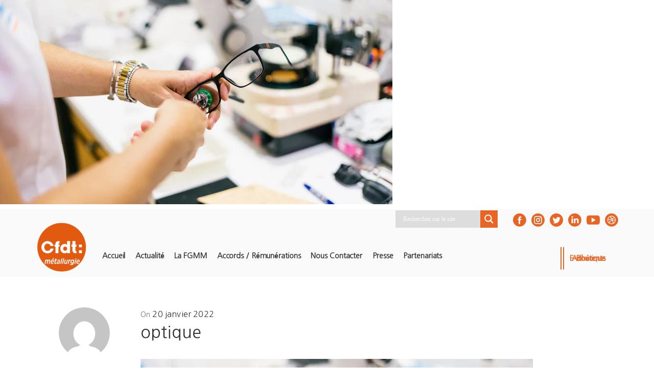

--- FILE ---
content_type: text/html; charset=UTF-8
request_url: https://cfdt-fgmm.fr/essilor-international-la-cfdt-refuse-de-signer-laccord-salaires-2022/optique/
body_size: 46154
content:
<!DOCTYPE html><html dir="ltr" lang="fr-FR" prefix="og: https://ogp.me/ns#"><head><script data-no-optimize="1">var litespeed_docref=sessionStorage.getItem("litespeed_docref");litespeed_docref&&(Object.defineProperty(document,"referrer",{get:function(){return litespeed_docref}}),sessionStorage.removeItem("litespeed_docref"));</script> <meta charset="UTF-8"><meta name="viewport" content="width=device-width, initial-scale=1.0" /><title>optique | CFDT FGMM</title><meta name="robots" content="max-image-preview:large" /><meta name="author" content="t.laurent"/><link rel="canonical" href="https://cfdt-fgmm.fr/essilor-international-la-cfdt-refuse-de-signer-laccord-salaires-2022/optique/" /><meta name="generator" content="All in One SEO (AIOSEO) 4.9.3" /><meta property="og:locale" content="fr_FR" /><meta property="og:site_name" content="CFDT FGMM | Fédération Générale des Mines et de la Métallurgie" /><meta property="og:type" content="article" /><meta property="og:title" content="optique | CFDT FGMM" /><meta property="og:url" content="https://cfdt-fgmm.fr/essilor-international-la-cfdt-refuse-de-signer-laccord-salaires-2022/optique/" /><meta property="og:image" content="https://cfdt-fgmm.fr/wp-content/uploads/cropped-logo_fgmm.png" /><meta property="og:image:secure_url" content="https://cfdt-fgmm.fr/wp-content/uploads/cropped-logo_fgmm.png" /><meta property="article:published_time" content="2022-01-20T09:57:01+00:00" /><meta property="article:modified_time" content="2022-01-20T09:57:01+00:00" /><meta name="twitter:card" content="summary" /><meta name="twitter:title" content="optique | CFDT FGMM" /><meta name="twitter:image" content="https://cfdt-fgmm.fr/wp-content/uploads/cropped-logo_fgmm.png" /> <script type="application/ld+json" class="aioseo-schema">{"@context":"https:\/\/schema.org","@graph":[{"@type":"BreadcrumbList","@id":"https:\/\/cfdt-fgmm.fr\/essilor-international-la-cfdt-refuse-de-signer-laccord-salaires-2022\/optique\/#breadcrumblist","itemListElement":[{"@type":"ListItem","@id":"https:\/\/cfdt-fgmm.fr#listItem","position":1,"name":"Accueil","item":"https:\/\/cfdt-fgmm.fr","nextItem":{"@type":"ListItem","@id":"https:\/\/cfdt-fgmm.fr\/essilor-international-la-cfdt-refuse-de-signer-laccord-salaires-2022\/optique\/#listItem","name":"optique"}},{"@type":"ListItem","@id":"https:\/\/cfdt-fgmm.fr\/essilor-international-la-cfdt-refuse-de-signer-laccord-salaires-2022\/optique\/#listItem","position":2,"name":"optique","previousItem":{"@type":"ListItem","@id":"https:\/\/cfdt-fgmm.fr#listItem","name":"Accueil"}}]},{"@type":"ItemPage","@id":"https:\/\/cfdt-fgmm.fr\/essilor-international-la-cfdt-refuse-de-signer-laccord-salaires-2022\/optique\/#itempage","url":"https:\/\/cfdt-fgmm.fr\/essilor-international-la-cfdt-refuse-de-signer-laccord-salaires-2022\/optique\/","name":"optique | CFDT FGMM","inLanguage":"fr-FR","isPartOf":{"@id":"https:\/\/cfdt-fgmm.fr\/#website"},"breadcrumb":{"@id":"https:\/\/cfdt-fgmm.fr\/essilor-international-la-cfdt-refuse-de-signer-laccord-salaires-2022\/optique\/#breadcrumblist"},"author":{"@id":"https:\/\/cfdt-fgmm.fr\/author\/t-laurent\/#author"},"creator":{"@id":"https:\/\/cfdt-fgmm.fr\/author\/t-laurent\/#author"},"datePublished":"2022-01-20T10:57:01+01:00","dateModified":"2022-01-20T10:57:01+01:00"},{"@type":"Organization","@id":"https:\/\/cfdt-fgmm.fr\/#organization","name":"CFDT FGMM","description":"F\u00e9d\u00e9ration G\u00e9n\u00e9rale des Mines et de la M\u00e9tallurgie","url":"https:\/\/cfdt-fgmm.fr\/","logo":{"@type":"ImageObject","url":"https:\/\/cfdt-fgmm.fr\/wp-content\/uploads\/cropped-logo_fgmm.png","@id":"https:\/\/cfdt-fgmm.fr\/essilor-international-la-cfdt-refuse-de-signer-laccord-salaires-2022\/optique\/#organizationLogo","width":297,"height":296},"image":{"@id":"https:\/\/cfdt-fgmm.fr\/essilor-international-la-cfdt-refuse-de-signer-laccord-salaires-2022\/optique\/#organizationLogo"}},{"@type":"Person","@id":"https:\/\/cfdt-fgmm.fr\/author\/t-laurent\/#author","url":"https:\/\/cfdt-fgmm.fr\/author\/t-laurent\/","name":"t.laurent","image":{"@type":"ImageObject","@id":"https:\/\/cfdt-fgmm.fr\/essilor-international-la-cfdt-refuse-de-signer-laccord-salaires-2022\/optique\/#authorImage","url":"https:\/\/secure.gravatar.com\/avatar\/bbff9c78169e8b6245001a933a91f4fcf2b861f72325b914162dbd65a2d2130f?s=96&d=mm&r=g","width":96,"height":96,"caption":"t.laurent"}},{"@type":"WebSite","@id":"https:\/\/cfdt-fgmm.fr\/#website","url":"https:\/\/cfdt-fgmm.fr\/","name":"CFDT FGMM","description":"F\u00e9d\u00e9ration G\u00e9n\u00e9rale des Mines et de la M\u00e9tallurgie","inLanguage":"fr-FR","publisher":{"@id":"https:\/\/cfdt-fgmm.fr\/#organization"}}]}</script> <link rel="alternate" type="application/rss+xml" title="CFDT FGMM &raquo; Flux" href="https://cfdt-fgmm.fr/feed/" /><link rel="alternate" title="oEmbed (JSON)" type="application/json+oembed" href="https://cfdt-fgmm.fr/wp-json/oembed/1.0/embed?url=https%3A%2F%2Fcfdt-fgmm.fr%2Fessilor-international-la-cfdt-refuse-de-signer-laccord-salaires-2022%2Foptique%2F" /><link rel="alternate" title="oEmbed (XML)" type="text/xml+oembed" href="https://cfdt-fgmm.fr/wp-json/oembed/1.0/embed?url=https%3A%2F%2Fcfdt-fgmm.fr%2Fessilor-international-la-cfdt-refuse-de-signer-laccord-salaires-2022%2Foptique%2F&#038;format=xml" /><style id="litespeed-ccss">.pt-cv-overlaygrid.overlay2.layout1 .pt-cv-content-item:first-child{grid-area:1/1/3!important}.pt-cv-overlaygrid.overlay2.layout2 .pt-cv-content-item:first-child{grid-area:1/1/4!important}.pt-cv-overlaygrid.overlay2.layout3 .pt-cv-content-item:first-child{grid-area:1/1/5!important}.wpcf7 .screen-reader-response{position:absolute;overflow:hidden;clip:rect(1px,1px,1px,1px);clip-path:inset(50%);height:1px;width:1px;margin:-1px;padding:0;border:0;word-wrap:normal!important}.wpcf7 .hidden-fields-container{display:none}.wpcf7 form .wpcf7-response-output{margin:2em .5em 1em;padding:.2em 1em;border:2px solid #00a0d2}.wpcf7 form.init .wpcf7-response-output{display:none}.wpcf7-form-control-wrap{position:relative}.wpcf7 input[type="email"]{direction:ltr}:root{--font-size-lg:16px;--font-size-sm:12px;--border-radius-regular:3px;--border-radius-sm:2px;--padding-regular:6px 15px}html{font-family:sans-serif;-ms-text-size-adjust:100%;-webkit-text-size-adjust:100%}body{margin:0}article,header,nav{display:block}a{background-color:#fff0}strong{font-weight:700}h1{font-size:2em;margin:.67em 0}img{border:0}svg:not(:root){overflow:hidden}button,input,textarea{color:inherit;font:inherit;margin:0}button{overflow:visible}button{text-transform:none}button,input[type=submit]{-webkit-appearance:button}button::-moz-focus-inner,input::-moz-focus-inner{border:0;padding:0}input{line-height:normal}input[type=checkbox]{box-sizing:border-box;padding:0}input[type=search]{-webkit-appearance:textfield;box-sizing:content-box}input[type=search]::-webkit-search-cancel-button,input[type=search]::-webkit-search-decoration{-webkit-appearance:none}fieldset{border:1px solid silver;margin:0 2px;padding:.35em .625em .75em}legend{border:0;padding:0}textarea{overflow:auto}*{-webkit-box-sizing:border-box;-moz-box-sizing:border-box;box-sizing:border-box}:after,:before{-webkit-box-sizing:border-box;-moz-box-sizing:border-box;box-sizing:border-box}html{font-size:10px}body{font-family:"Helvetica Neue",Helvetica,Arial,sans-serif;font-size:14px;line-height:1.42857143;color:#555}button,input,textarea{font-family:inherit;font-size:inherit;line-height:inherit}a{color:#337ab7;text-decoration:none}img{vertical-align:middle}h1{font-family:inherit;font-weight:500;line-height:1.1;color:inherit}h1{margin-top:20px;margin-bottom:10px}h1{font-size:36px}p{margin:0 0 10px}ul{margin-top:0;margin-bottom:10px}.container{margin-right:auto;margin-left:auto;padding-left:15px;padding-right:15px}@media (min-width:768px){.container{width:750px}}@media (min-width:992px){.container{width:970px}}@media (min-width:1200px){.container{width:1170px}}.row{margin-left:-15px;margin-right:-15px}.col-md-10,.col-md-12,.col-md-2{position:relative;min-height:1px;padding-left:15px;padding-right:15px}@media (min-width:992px){.col-md-10,.col-md-12,.col-md-2{float:left}.col-md-12{width:100%}.col-md-10{width:83.33333333%}.col-md-2{width:16.66666667%}}fieldset{padding:0;margin:0;border:0;min-width:0}legend{display:block;width:100%;padding:0;margin-bottom:20px;font-size:21px;line-height:inherit;color:#333;border:0;border-bottom:1px solid #e5e5e5}input[type=search]{-webkit-box-sizing:border-box;-moz-box-sizing:border-box;box-sizing:border-box}input[type=checkbox]{margin:4px 0 0;line-height:normal}input[type=search]{-webkit-appearance:none}.container:after,.container:before,.row:after,.row:before{content:" ";display:table}.container:after,.row:after{clear:both}html{font-size:16px;-webkit-font-smoothing:antialiased}body{font-size:100%;font-family:Roboto;line-height:1.7;color:#555;letter-spacing:.01rem}a{color:#557cbf}.screen-reader-text{clip:rect(1px,1px,1px,1px);height:1px;overflow:hidden;position:absolute!important;width:1px;word-wrap:normal!important}img{opacity:1}.content-wrapper{padding:45px 15px 1px 15px;margin:0-15px;overflow-wrap:break-word}.container .content-wrapper{padding-left:0;padding-right:0;margin-left:0;margin-right:0}.main-content{padding-bottom:40px}.entry-full-content .entry-author-data{text-align:center;margin-bottom:20px}.entry-full-content .entry-author-data .author-avatar{width:100px;height:100px;border-radius:50%;overflow:hidden;display:inline-block;margin-bottom:5px}.entry-full-content .entry-author-data .author-avatar img{display:block;width:100%;height:auto;border-radius:50%}.entry-full-content .entry-author-data .author-name{color:#333;font-family:Montserrat;font-size:22px;font-weight:500;margin-bottom:7px}.entry-full-content .entry-author-data .author-biography{font-size:14px;font-style:italic;font-weight:500;color:#777}.entry-full-content .entry-meta{font-size:14px;font-weight:500;color:#777;margin-bottom:5px}.entry-full-content .entry-meta a{color:#333;border-bottom:1px solid #333}.screen-reader-text{clip:rect(1px,1px,1px,1px);height:1px;overflow:hidden;overflow-wrap:normal!important;position:absolute!important;width:1px}.fade-in-img{position:relative}h1{font-family:Montserrat;color:#333}h1{margin:0 0 2.125rem 0;font-size:42px}.entry-content:after{content:" ";display:table;clear:both}.entry-content article:after{content:" ";display:table;clear:both}.entry-content p{margin:0 0 1.5rem 0}.entry-content p a{border-bottom:1px #557cbf solid;line-height:1.2}.entry-content p a.image-link{border-bottom:none}.entry-content img{max-width:100%;height:auto}:root{--couleur_primaire:#313131;--couleur_secondaire:#e86425;--couleur_texte:#212121;--couleur_bordures:#dfdfdf;--couleur_contraste_primaire:white;--text_size:16px;--menufontsize:1em;--fontsizeH1:2em;--fontsizeH2:1.8em;--marge_ecran:2%;--myborder_radius:0px;--title_fontfamily:'Nanum Gothic', sans-serif;;--body_fontfamily:'Nanum Gothic', sans-serif;;--couleur_fond_on_scroll:rgba(255,255,255,1);--couleur_fond_on_not_scroll:rgba(255,255,255,0);--hauteur_hr:0px;--couleur_hr:transparent;--global_p_align:justify;--global_p_padding_bottom:15px;--largeur_max_globale:1250px;--largeur_max_moyenne:950px;--largeur_max_petite:650px;--margin_under_header:50px;--margin_over_footer:50px;--footer_topfooter_color:transparent;--footer_linkcolor:#dfdfdf;--footerbackground_color:#515151}body,p,a,li{color:var(--couleur_texte);font-size:var(--text_size);font-family:var(--body_fontfamily)!important}h1{font-family:var(--title_fontfamily)!important}h1{color:var(--couleur_primaire)!important;font-size:var(--fontsizeH1)!important}.main_menu_sandwich{position:relative;top:30px;background-color:var(--couleur_primaire);padding:10px 10px 7px 10px}.main_menu_desktop{position:relative;top:20px}.headerpadding{padding-left:0;padding-right:0}#main_header,#top_header{background-color:var(--couleur_fond_on_not_scroll);padding:0}#main_header{margin-bottom:var(--margin_under_header);padding-bottom:15px!important}.main_menu_desktop a{font-size:var(--menufontsize)!important;padding:15px 10px!important;color:var(--couleur_primaire)}.vce-sandwich-menu-inner nav li.menu-item{line-height:2.5em!important}.main_menu_sandwich{float:right;width:fit-content}@media (max-width:768px){.main_menu_desktop{display:none}}@media (min-width:769px){.main_menu_sandwich{display:none}}.main_menu_logo{float:left;width:max-content}.main_menu_logo img{margin-top:-20px;max-height:100px!important;width:auto;position:relative;z-index:99999}.mescoordonneesdirectes{color:#313131!important;padding:10px 10px 20px 10px!important;display:inline-block}.mescoordonneesdirectes p,.mescoordonneesdirectes a{color:#313131!important;text-decoration:none!important}.mylabeltext_small{line-height:1.2em;font-size:.9em;letter-spacing:-.5px;text-align:justify;margin:0 10px;opacity:.95}.left50{float:left;margin-right:15px;width:calc(50% - 15px)}.right50{float:right;margin-left:15px;width:calc(50% - 15px)}.left50 p,.right50 p,.full100 p{padding-bottom:0}@media (max-width:500px){.left50,.right50{float:left;margin-right:0%;margin-left:0%;width:100%}}textarea,input{width:100%;margin:5px 0;border:1px solid var(--couleur_bordures);background:#fff;padding:5px 10px;min-height:40px;font-size:1em;border-radius:var(--myborder_radius)!important}textarea{height:5em}input[type="submit"]{background-color:var(--couleur_primaire);color:var(--couleur_contraste_primaire);border:none;padding:10px;margin-top:20px;margin-bottom:30px}a{border:none!important}.no_bullets,.no_bullets .menu{list-style:none!important}.main_menu_desktop a{letter-spacing:-.3px;text-transform:Capitalize!important}body,.visualcomposerstarter legend{font-family:Roboto}body{color:#555}.entry-full-content .entry-author-data .author-biography,.entry-full-content .entry-meta{color:#777}a{color:#557cbf}.entry-content p a{border-bottom-color:#557cbf}html{font-size:16px}body{line-height:1.7}body{letter-spacing:.01rem;font-weight:400;font-style:normal;text-transform:none}.entry-content p{margin-top:0;margin-bottom:1.5rem}.entry-full-content .entry-author-data .author-name{font-family:Montserrat}.entry-full-content .entry-author-data .author-name,.entry-full-content .entry-meta a{color:#333}.entry-full-content .entry-meta a{border-bottom-color:#333}h1{color:#333;font-family:Montserrat;font-size:42px;font-weight:400;font-style:normal;letter-spacing:.01rem;line-height:1.1;margin-top:0;margin-bottom:2.125rem;text-transform:none}body,.visualcomposerstarter legend{font-family:Roboto}body{color:#555}.entry-full-content .entry-author-data .author-biography,.entry-full-content .entry-meta{color:#777}a{color:#557cbf}.entry-content p a{border-bottom-color:#557cbf}html{font-size:16px}body{line-height:1.7}body{letter-spacing:.01rem;font-weight:400;font-style:normal;text-transform:none}.entry-content p{margin-top:0;margin-bottom:1.5rem}.entry-full-content .entry-author-data .author-name{font-family:Montserrat}.entry-full-content .entry-author-data .author-name,.entry-full-content .entry-meta a{color:#333}.entry-full-content .entry-meta a{border-bottom-color:#333}h1{color:#333;font-family:Montserrat;font-size:42px;font-weight:400;font-style:normal;letter-spacing:.01rem;line-height:1.1;margin-top:0;margin-bottom:2.125rem;text-transform:none}.hiddend{display:none!important}div.asl_w,div.asl_w *,div.asl_r,div.asl_r *,div.asl_s,div.asl_s *{-webkit-box-sizing:content-box;-moz-box-sizing:content-box;-ms-box-sizing:content-box;-o-box-sizing:content-box;box-sizing:content-box;padding:0;margin:0;border:0;border-radius:0;text-transform:none;text-shadow:none;box-shadow:none;text-decoration:none;text-align:left;letter-spacing:normal}div.asl_r,div.asl_r *{-webkit-touch-callout:none}div.asl_r{box-sizing:border-box;margin:12px 0 0 0}div.asl_m .proinput input::-ms-clear{display:none!important;width:0!important;height:0!important}div.asl_m .proinput input::-ms-reveal{display:none!important;width:0!important;height:0!important}div.asl_m input[type="search"]::-webkit-search-decoration,div.asl_m input[type="search"]::-webkit-search-cancel-button,div.asl_m input[type="search"]::-webkit-search-results-button,div.asl_m input[type="search"]::-webkit-search-results-decoration{display:none}div.asl_m input[type="search"]{appearance:auto!important;-webkit-appearance:none!important}.hiddend{display:none}div.asl_m{width:100%;height:auto;border-radius:0;background:#fff0;overflow:hidden;position:relative;z-index:200}div.asl_m .probox{width:auto;border-radius:5px;background:#fff;overflow:hidden;border:1px solid #fff;box-shadow:1px 0 3px #ccc inset;display:-webkit-flex;display:flex;-webkit-flex-direction:row;flex-direction:row}div.asl_m .probox .proinput{width:1px;height:100%;margin:0 0 0 10px;padding:0 5px;float:left;box-shadow:none;position:relative;flex:1 1 auto;-webkit-flex:1 1 auto;order:5;-webkit-order:5}div.asl_m .probox .proinput form{height:100%;margin:0!important;padding:0!important;display:block!important;max-width:unset!important}div.asl_m .probox .proinput input:before,div.asl_m .probox .proinput input:after,div.asl_m .probox .proinput form:before,div.asl_m .probox .proinput form:after{display:none}div.asl_m .probox .proinput input{height:28px;border:0;background:#fff0;width:100%;box-shadow:none;margin:-1px;padding:0;left:0;line-height:normal!important;display:block;min-height:unset;max-height:unset}div.asl_m .probox .proinput input::-webkit-input-placeholder{opacity:.85}div.asl_m .probox .proinput input::-moz-placeholder{opacity:.85}div.asl_m .probox .proinput input:-ms-input-placeholder{opacity:.85}div.asl_m .probox .proinput input:-moz-placeholder{opacity:.85}div.asl_m .proinput input.orig{padding:0!important;margin:0!important;background:transparent!important;border:none!important;background-color:transparent!important;box-shadow:none!important;z-index:10;position:relative}div.asl_m .proinput input.autocomplete{padding:0!important;margin:0;background:transparent!important;border:none!important;background-color:transparent!important;box-shadow:none!important;opacity:.2}div.asl_m .probox .proinput input.autocomplete{border:0;background:#fff0;width:100%;box-shadow:none;margin:0;margin-top:-28px!important;padding:0;left:0;position:relative;z-index:9}div.asl_m .probox .proloading,div.asl_m .probox .proclose,div.asl_m .probox .promagnifier,div.asl_m .probox .prosettings{width:20px;height:20px;background:none;background-size:20px 20px;float:right;box-shadow:none;margin:0;padding:0;text-align:center;flex:0 0 auto;-webkit-flex:0 0 auto;z-index:100}div.asl_m .probox .promagnifier{order:10;-webkit-order:10}div.asl_m .probox .prosettings{order:1;-webkit-order:1}div.asl_m .probox .proloading,div.asl_m .probox .proclose{background-position:center center;display:none;background-size:auto;background-repeat:no-repeat;background-color:#fff0;order:6;-webkit-order:6}div.asl_m .probox .proclose{position:relative}div.asl_m .probox .promagnifier .innericon,div.asl_m .probox .prosettings .innericon{background-size:20px 20px;background-position:center center;background-repeat:no-repeat;background-color:#fff0;width:100%;height:100%;text-align:center;overflow:hidden;line-height:initial;display:block}div.asl_m .probox .promagnifier .innericon svg,div.asl_m .probox .prosettings .innericon svg{height:100%;width:22px;vertical-align:baseline;display:inline-block}div.asl_m .probox .proloading{padding:2px;box-sizing:border-box}div.asl_m .probox div.asl_loader,div.asl_m .probox div.asl_loader *{box-sizing:border-box!important;margin:0;padding:0;box-shadow:none}div.asl_m .probox div.asl_loader{box-sizing:border-box;display:flex;flex:0 1 auto;flex-direction:column;flex-grow:0;flex-shrink:0;flex-basis:28px;max-width:100%;max-height:100%;width:100%;height:100%;align-items:center;justify-content:center}div.asl_m .probox div.asl_loader-inner{width:100%;margin:0 auto;text-align:center;height:100%}@-webkit-keyframes rotate-simple{0%{-webkit-transform:rotate(0deg);transform:rotate(0deg)}50%{-webkit-transform:rotate(180deg);transform:rotate(180deg)}100%{-webkit-transform:rotate(360deg);transform:rotate(360deg)}}@keyframes rotate-simple{0%{-webkit-transform:rotate(0deg);transform:rotate(0deg)}50%{-webkit-transform:rotate(180deg);transform:rotate(180deg)}100%{-webkit-transform:rotate(360deg);transform:rotate(360deg)}}div.asl_m .probox div.asl_simple-circle{margin:0;height:100%;width:100%;animation:rotate-simple .8s infinite linear;-webkit-animation:rotate-simple .8s infinite linear;border:4px solid #fff;border-right-color:transparent!important;border-radius:50%;box-sizing:border-box}div.asl_m .probox .proclose svg{background:#333;border-radius:50%;position:absolute;top:50%;width:20px;height:20px;margin-top:-10px;left:50%;margin-left:-10px;fill:#fefefe;padding:4px;box-sizing:border-box;box-shadow:0 0 0 2px rgb(255 255 255/.9)}div.asl_r *{text-decoration:none;text-shadow:none}div.asl_r .results{overflow:hidden;width:auto;height:0;margin:0;padding:0}div.asl_r .resdrg{height:auto}div.asl_s.searchsettings{width:200px;height:auto;position:absolute;display:none;z-index:1101;border-radius:0 0 3px 3px;visibility:hidden;padding:0}div.asl_s.searchsettings form{display:flex;flex-wrap:wrap;margin:0 0 12px 0!important;padding:0!important}div.asl_s.searchsettings .asl_option_inner{margin:2px 10px 0 10px;*padding-bottom:10px}div.asl_s.searchsettings .asl_option_label{font-size:14px;line-height:20px!important;margin:0;width:150px;text-shadow:none;padding:0;min-height:20px;border:none;background:#fff0;float:none}div.asl_s.searchsettings .asl_option_inner input[type=checkbox]{display:none!important}div.asl_s.searchsettings .asl_option{display:flex;flex-direction:row;-webkit-flex-direction:row;align-items:flex-start;margin:0 0 10px 0}div.asl_s.searchsettings .asl_option_inner{width:17px;height:17px;position:relative;flex-grow:0;-webkit-flex-grow:0;flex-shrink:0;-webkit-flex-shrink:0}div.asl_s.searchsettings .asl_option_inner .asl_option_checkbox{position:absolute;width:17px;height:17px;top:0;padding:0;border-radius:2px;-webkit-box-shadow:inset 0 1px 1px rgb(0 0 0/.5),0 1px 0 rgb(255 255 255/.2);-moz-box-shadow:inset 0 1px 1px rgb(0 0 0/.5),0 1px 0 rgb(255 255 255/.2);box-shadow:inset 0 1px 1px rgb(0 0 0/.5),0 1px 0 rgb(255 255 255/.2);overflow:hidden;font-size:0!important;color:#fff0}div.asl_r.vertical .results,div.asl_s.searchsettings .asl_sett_scroll{scrollbar-width:thin;scrollbar-color:rgb(0 0 0/.5) #fff0}div.asl_r.vertical .results{scrollbar-color:rgb(0 0 0/.5) #fff}div.asl_r.vertical .results::-webkit-scrollbar{width:10px}div.asl_s.searchsettings .asl_sett_scroll::-webkit-scrollbar{width:6px}div.asl_s.searchsettings .asl_sett_scroll::-webkit-scrollbar-track{background:#fff0;box-shadow:inset 0 0 12px 12px #fff0;border:none}div.asl_r.vertical .results::-webkit-scrollbar-track{background:#fff;box-shadow:inset 0 0 12px 12px #fff0;border:solid 2px #fff0}div.asl_r.vertical .results::-webkit-scrollbar-thumb,div.asl_s.searchsettings .asl_sett_scroll::-webkit-scrollbar-thumb{background:#fff0;box-shadow:inset 0 0 12px 12px #fff0;border:solid 2px #fff0;border-radius:12px}div.asl_s.searchsettings .asl_sett_scroll::-webkit-scrollbar-thumb{border:none}@media (hover:none),(max-width:500px){div.asl_r.vertical .results::-webkit-scrollbar-thumb,div.asl_s.searchsettings .asl_sett_scroll::-webkit-scrollbar-thumb{box-shadow:inset 0 0 12px 12px rgb(0 0 0/.5)}}div.asl_s.searchsettings .asl_option_inner .asl_option_checkbox:after{opacity:0;font-family:"aslsicons2";content:"";font-weight:normal!important;background:#fff0;border:none!important;box-sizing:content-box;color:#fff;height:100%;width:100%;padding:0!important;margin:1px 0 0 0!important;line-height:17px;text-align:center;text-decoration:none;text-shadow:none;display:block;font-size:11px!important;position:absolute;top:0;left:0;z-index:1}div.asl_s.searchsettings .asl_option_inner input[type=checkbox]:checked+.asl_option_checkbox:after{opacity:1}div.asl_s.searchsettings fieldset{position:relative;float:left}div.asl_s.searchsettings fieldset{background:#fff0;font-size:.9em;margin:12px 0 0!important;padding:0;width:192px}div.asl_s.searchsettings fieldset .asl_option_label{width:130px;display:block}div.asl_s.searchsettings form fieldset legend{padding:5px 0 8px 10px}#asl_hidden_data{display:none!important}div.asl_w{width:100%;height:auto;border-radius:5px;background:#d1eaff;background-image:-moz-radial-gradient(center,ellipse cover,#e1635c,#e1635c);background-image:-webkit-gradient(radial,center center,0,center center,100%,#e1635c,#e1635c);background-image:-webkit-radial-gradient(center,ellipse cover,#e1635c,#e1635c);background-image:-o-radial-gradient(center,ellipse cover,#e1635c,#e1635c);background-image:-ms-radial-gradient(center,ellipse cover,#e1635c,#e1635c);background-image:radial-gradient(ellipse at center,#e1635c,#e1635c);;overflow:hidden;border:0 none #8dd5ef;border-radius:0 0 0 0;box-shadow:0 0 0 0#000}#ajaxsearchlite1 .probox,div.asl_w .probox{margin:0;height:34px;background-color:#e1635c;background-image:-moz-radial-gradient(center,ellipse cover,#e1635c,#e1635c);background-image:-webkit-gradient(radial,center center,0,center center,100%,#e1635c,#e1635c);background-image:-webkit-radial-gradient(center,ellipse cover,#e1635c,#e1635c);background-image:-o-radial-gradient(center,ellipse cover,#e1635c,#e1635c);background-image:-ms-radial-gradient(center,ellipse cover,#e1635c,#e1635c);background-image:radial-gradient(ellipse at center,#e1635c,#e1635c);;border:0 solid #68aec7;border-radius:0 0 0 0;box-shadow:0 0 0 0#b5b5b5 inset}#ajaxsearchlite1 .probox .proinput,div.asl_w .probox .proinput{font-weight:400;font-family:Open Sans;color:#fff!important;font-size:12px;line-height:normal!important;text-shadow:0 0 0#fff0}#ajaxsearchlite1 .probox .proinput input,div.asl_w .probox .proinput input{font-weight:400;font-family:Open Sans;color:#fff!important;font-size:12px;line-height:normal!important;text-shadow:0 0 0#fff0;border:0;box-shadow:none;height:34px}div.asl_w .probox .proinput input::-webkit-input-placeholder{font-weight:400;font-family:Open Sans;color:#fff!important;text-shadow:0 0 0#fff0}div.asl_w .probox .proinput input::-moz-placeholder{font-weight:400;font-family:Open Sans;color:#fff!important;text-shadow:0 0 0#fff0}div.asl_w .probox .proinput input:-ms-input-placeholder{font-weight:400;font-family:Open Sans;color:#fff!important;text-shadow:0 0 0#fff0}div.asl_w .probox .proinput input:-moz-placeholder{font-weight:400;font-family:Open Sans;color:#fff!important;text-shadow:0 0 0#fff0}div.asl_w .probox .proinput input.autocomplete{font-weight:400;font-family:Open Sans;color:#fff;font-size:12px;line-height:normal!important;text-shadow:0 0 0#fff0;margin-top:-34px!important}div.asl_w .probox .proloading,div.asl_w .probox .proclose,div.asl_w .probox .promagnifier,div.asl_w .probox .prosettings{width:34px;height:34px}div.asl_w .probox .promagnifier .innericon svg{fill:#fff}div.asl_w .probox .prosettings .innericon svg{fill:#fff}div.asl_w .probox .promagnifier{width:34px;height:34px;background-color:#be4c46;background-image:-o-linear-gradient(180deg,#be4c46,#be4c46);background-image:-ms-linear-gradient(180deg,#be4c46,#be4c46);background-image:-webkit-linear-gradient(180deg,#be4c46,#be4c46);background-image:linear-gradient(180deg,#be4c46,#be4c46);background-position:center center;background-repeat:no-repeat;border:0 solid #000;border-radius:0 0 0 0;box-shadow:0 0 0 0 rgb(255 255 255/.61);background-size:100% 100%;background-position:center center;background-repeat:no-repeat}div.asl_w .probox div.prosettings{width:34px;height:34px;background-color:#be4c46;background-image:-o-linear-gradient(185deg,#be4c46,#be4c46);background-image:-ms-linear-gradient(185deg,#be4c46,#be4c46);background-image:-webkit-linear-gradient(185deg,#be4c46,#be4c46);background-image:linear-gradient(185deg,#be4c46,#be4c46);background-position:center center;background-repeat:no-repeat;float:right;border:0 solid #68aec7;border-radius:0 0 0 0;box-shadow:0 0 0 0 rgb(255 255 255/.63);background-size:100% 100%;order:7;-webkit-order:7}div.asl_r{position:absolute;z-index:1100}div.asl_r.vertical{padding:4px;background:#e1635c;border-radius:3px;border:0 none #000;border-radius:0 0 0 0;box-shadow:0 0 0 0#000;visibility:hidden;display:none}div.asl_s.searchsettings{background-color:#be4c46;background-image:-webkit-linear-gradient(185deg,#be4c46,#be4c46);background-image:-moz-linear-gradient(185deg,#be4c46,#be4c46);background-image:-o-linear-gradient(185deg,#be4c46,#be4c46);background-image:-ms-linear-gradient(185deg,#be4c46,#be4c46);background-image:linear-gradient(185deg,#be4c46,#be4c46);background-image:-webkit-linear-gradient(185deg,#be4c46,#be4c46);background-image:-moz-linear-gradient(185deg,#be4c46,#be4c46);background-image:-o-linear-gradient(185deg,#be4c46,#be4c46);background-image:-ms-linear-gradient(185deg,#be4c46,#be4c46);;box-shadow:0 0 0 0#000}div.asl_s.searchsettings .asl_option_label{font-weight:700;font-family:Open Sans;color:#fff;font-size:12px;line-height:15px;text-shadow:0 0 0#fff0}div.asl_s.searchsettings .asl_option_inner .asl_option_checkbox{background-color:#222;background-image:linear-gradient(180deg,#222,#36373a);background-image:-webkit-linear-gradient(180deg,#222,#36373a);background-image:-moz-linear-gradient(180deg,#222,#36373a);background-image:-o-linear-gradient(180deg,#222,#36373a);background-image:-ms-linear-gradient(180deg,#222,#36373a)}div.asl_s.searchsettings fieldset legend{padding:5px 0 0 10px;margin:0;font-weight:400;font-family:Open Sans;color:#1f1f1f;font-size:13px;line-height:15px;text-shadow:0 0 0#fff0}.pum-container,.pum-content,.pum-content+.pum-close,.pum-overlay,.pum-title{background:0 0;border:none;bottom:auto;clear:none;float:none;font-family:inherit;font-size:medium;font-style:normal;font-weight:400;height:auto;left:auto;letter-spacing:normal;line-height:normal;max-height:none;max-width:none;min-height:0;min-width:0;overflow:visible;position:static;right:auto;text-align:left;text-decoration:none;text-indent:0;text-transform:none;top:auto;visibility:visible;white-space:normal;width:auto;z-index:auto}.pum-content,.pum-title{position:relative;z-index:1}.pum-overlay{position:fixed}.pum-overlay{height:100%;width:100%;top:0;left:0;right:0;bottom:0;z-index:1999999999;overflow:initial;display:none}.pum-overlay,.pum-overlay *,.pum-overlay :after,.pum-overlay :before,.pum-overlay:after,.pum-overlay:before{box-sizing:border-box}.pum-container{top:100px;position:absolute;margin-bottom:3em;z-index:1999999999}.pum-container.pum-responsive{left:50%;margin-left:-47.5%;width:95%;height:auto;overflow:visible}@media only screen and (min-width:1024px){.pum-container.pum-responsive.pum-responsive-tiny{margin-left:-15%;width:30%}}.pum-container .pum-title{margin-bottom:.5em}.pum-container .pum-content>:last-child{margin-bottom:0}.pum-container .pum-content>:first-child{margin-top:0}.pum-container .pum-content+.pum-close{text-decoration:none;text-align:center;line-height:1;position:absolute;min-width:1em;z-index:2;background-color:#fff0}.pum-theme-46,.pum-theme-enterprise-blue{background-color:rgb(0 0 0/.7)}.pum-theme-46 .pum-container,.pum-theme-enterprise-blue .pum-container{padding:28px;border-radius:5px;border:1px solid #939393;box-shadow:0 10px 25px 4px rgb(2 2 2/.5);background-color:rgb(255 255 255/1)}.pum-theme-46 .pum-title,.pum-theme-enterprise-blue .pum-title{color:#315b7c;text-align:left;text-shadow:0 0 0 rgb(2 2 2/.23);font-family:inherit;font-weight:400;font-size:40px;line-height:43px}.pum-theme-46 .pum-content,.pum-theme-enterprise-blue .pum-content{color:#2d2d2d;font-family:inherit;font-weight:100}.pum-theme-46 .pum-content+.pum-close,.pum-theme-enterprise-blue .pum-content+.pum-close{position:absolute;height:28px;width:28px;left:auto;right:14px;bottom:auto;top:8px;padding:4px;color:#fff;font-family:Times New Roman;font-weight:100;font-size:25px;line-height:20px;border:1px none #fff;border-radius:42px;box-shadow:0 0 0 0 rgb(2 2 2/.23);text-shadow:0 0 0 rgb(0 0 0/.23);background-color:rgb(49 91 124/1)}#pum-3927{z-index:1999999999}#pum-3987{z-index:1999999999}#pum-4148{z-index:1999999999}#pum-4150{z-index:1999999999}#pum-4137{z-index:1999999999}#pum-4125{z-index:1999999999}#pum-4122{z-index:1999999999}#pum-4133{z-index:1999999999}#pum-4093{z-index:1999999999}#pum-4086{z-index:1999999999}#pum-4077{z-index:1999999999}#pum-4067{z-index:1999999999}#pum-4060{z-index:1999999999}#pum-4055{z-index:1999999999}#pum-4109{z-index:1999999999}#pum-4102{z-index:1999999999}#pum-4099{z-index:1999999999}#pum-4048{z-index:1999999999}#pum-4030{z-index:1999999999}#pum-4026{z-index:1999999999}#pum-4009{z-index:1999999999}#pum-4020{z-index:1999999999}#pum-4002{z-index:1999999999}#pum-3998{z-index:1999999999}#pum-4008{z-index:1999999999}#pum-3991{z-index:1999999999}#pum-3994{z-index:1999999999}#pum-3984{z-index:1999999999}#pum-3978{z-index:1999999999}#pum-3972{z-index:1999999999}#pum-6364{z-index:1999999999}#pum-3950{z-index:1999999999}#pum-3947{z-index:1999999999}#pum-3944{z-index:1999999999}#pum-6190{z-index:1999999999}#pum-3916{z-index:1999999999}#pum-3902{z-index:1999999999}#pum-3825{z-index:1999999999}#pum-3807{z-index:1999999999}#pum-3801{z-index:1999999999}#pum-6583{z-index:1999999999}#pum-5693{z-index:1999999999}#pum-2324{z-index:1999999999}#pum-6573{z-index:1999999999}#pum-2301{z-index:1999999999}#pum-2332{z-index:1999999999}#pum-50{z-index:1999999999}.vcv-header>.vce-row-container>.vce-row[data-vce-full-width=true]:not([data-vce-stretch-content=true])>.vce-row-content{margin-left:auto;margin-right:auto;width:100%}@media (min-width:576px){.vcv-header>.vce-row-container>.vce-row[data-vce-full-width=true]:not([data-vce-stretch-content=true])>.vce-row-content{max-width:540px}}@media (min-width:768px){.vcv-header>.vce-row-container>.vce-row[data-vce-full-width=true]:not([data-vce-stretch-content=true])>.vce-row-content{max-width:720px}}@media (min-width:992px){.vcv-header>.vce-row-container>.vce-row[data-vce-full-width=true]:not([data-vce-stretch-content=true])>.vce-row-content{max-width:960px}}@media (min-width:1200px){.vcv-header>.vce-row-container>.vce-row[data-vce-full-width=true]:not([data-vce-stretch-content=true])>.vce-row-content{max-width:1140px}}article{margin-top:0!important}.vce-sandwich-menu{text-align:var(--alignment)}button.vce-sandwich-menu-close-button,button.vce-sandwich-menu-open-button{border:0;box-shadow:none;display:inline-block;line-height:normal;padding:0;position:relative;text-decoration:none;vertical-align:top}button.vce-sandwich-menu-close-button:not(:hover):not(:active),button.vce-sandwich-menu-open-button:not(:hover):not(:active){background:#fff0}button.vce-sandwich-menu-close-button{position:absolute;right:30px;top:30px;z-index:1}.vce-sandwich-menu-close-button .vce-sandwich-menu-close-button-inner,.vce-sandwich-menu-open-button .vce-sandwich-menu-open-button-inner{display:inline-block;height:24px;position:relative;vertical-align:top;width:24px}.vce-sandwich-menu-close-button svg,.vce-sandwich-menu-open-button svg{bottom:0;left:0;margin:auto;position:absolute;right:0;top:0}.vce-sandwich-menu-container{-ms-flex-pack:center;-ms-flex-align:center;word-wrap:break-word;-webkit-font-smoothing:antialiased;-webkit-align-items:center;align-items:center;bottom:0;display:-webkit-flex;display:-ms-flexbox;display:flex;-webkit-flex-direction:column;-ms-flex-direction:column;flex-direction:column;-webkit-justify-content:center;justify-content:center;left:0;opacity:0;overflow:hidden;position:fixed;right:0;top:0;visibility:hidden;z-index:-999}.vce-sandwich-menu-scroll-container{height:100%;max-width:100%;overflow:auto;width:100%}.vce-sandwich-menu-inner,.vce-sandwich-menu-scroll-container{display:-webkit-flex;display:-ms-flexbox;display:flex;-webkit-flex-direction:column;-ms-flex-direction:column;flex-direction:column}.vce-sandwich-menu-inner{-ms-flex-pack:center;-ms-flex-negative:0;-ms-flex-positive:1;background-size:cover;box-sizing:border-box;-webkit-flex-grow:1;flex-grow:1;-webkit-flex-shrink:0;flex-shrink:0;font-size:22px;-webkit-justify-content:center;justify-content:center;line-height:2;margin:20px;min-height:calc(100% - 40px);overflow:hidden;padding:15px 0;position:relative;text-align:center}.vce-sandwich-menu-inner nav ul{list-style-type:none;margin:0;padding:0}.vce-sandwich-menu-inner nav li.menu-item{font-size:1em;line-height:2;list-style-type:none;margin:0;padding:0}.vce-sandwich-menu-inner nav>ul>.menu-item{font-weight:700}.vce-sandwich-menu-inner nav li.menu-item:after,.vce-sandwich-menu-inner nav li.menu-item:before{display:none}.vce-sandwich-menu-inner nav li.menu-item a{border-bottom:0;box-shadow:none}.vce-sandwich-menu-wrapper .vce-sandwich-menu-container button.vce-sandwich-menu-close-button svg{fill:var(--closeIconColor)}.vce-sandwich-menu-wrapper .vce-sandwich-menu-close-button svg,.vce-sandwich-menu-wrapper .vce-sandwich-menu-open-button svg{fill:var(--iconColor)}.vce-sandwich-menu-wrapper .vce-sandwich-menu .vce-sandwich-menu-inner nav[class^=menu] ul>li.menu-item a{color:var(--linkColor)}.vce-sandwich-menu-wrapper .vce-sandwich-menu-container{background-color:var(--overlayBackground)}.vce-sandwich-menu-wrapper button.vce-sandwich-menu-open-button:not(:hover):not(:active){background-color:var(--shapeColor)}.vce-basic-menu-container .vce-basic-menu nav>ul>li:before{background-color:#fff0;border-radius:0;bottom:10px;content:"";height:3px;left:26px;margin:0;position:absolute;top:auto;width:calc(100% - 52px)}.vce-basic-menu-container .vce-basic-menu nav>ul.menu>li.menu-item>a{width:auto}.vce-basic-menu-container .vce-basic-menu ul{display:-webkit-flex;display:-ms-flexbox;display:flex;-webkit-flex-wrap:wrap;-ms-flex-wrap:wrap;flex-wrap:wrap;margin:0;padding:0}.vce-basic-menu-container .vce-basic-menu ul .menu-item{list-style:none;margin:0;padding:0;position:relative}.vce-basic-menu-container .vce-basic-menu ul .menu-item a{border:none;box-shadow:none;display:inline-block;font-size:1em;line-height:1;padding:16px 26px;position:relative;text-decoration:none;text-transform:uppercase}.vce-basic-menu-container .vce-basic-menu .vce-basic-menu-wrapper.vce-basic-menu--alignment-left .menu{-ms-flex-pack:start;-webkit-justify-content:flex-start;justify-content:flex-start}.vce-social-profile-icons.vce{--iconColor:#dcdcdc;--gapPx:10px}.vce-social-profile-icons{overflow:hidden}.vce-social-icon-svg--default{opacity:1}.vce-social-icon-svg--active{opacity:0}.vce-social-profile-icons-inner{direction:ltr;display:-webkit-flex;display:-ms-flexbox;display:flex;-webkit-flex-wrap:wrap;-ms-flex-wrap:wrap;flex-wrap:wrap}.vce-social-profile-icon{-ms-flex-align:center;-webkit-align-items:center;align-items:center;display:-webkit-inline-flex;display:-ms-inline-flexbox;display:inline-flex}.vce-social-profile-icons a.vce-social-profile-icon{border:none;box-shadow:none;text-decoration:none}.vce-social-profile-icons--alignment-right .vce-social-profile-icons-inner{-ms-flex-pack:end;-webkit-justify-content:flex-end;justify-content:flex-end}.vce-social-profile-icons.vce .vce-social-icon-svg .vce-social-icon-svg--default{fill:var(--iconColor)}.vce-social-profile-icons.vce .vce-social-profile-icons-inner{margin-bottom:calc(var(--gapPx)*-1);margin-left:calc(var(--gapPx)/2);margin-right:calc(var(--gapPx)*-1/2)}.vce-social-profile-icons.vce .vce-social-profile-icon{margin-bottom:var(--gapPx);padding-left:calc(var(--gapPx)/2);padding-right:calc(var(--gapPx)/2)}.vce-col{box-sizing:border-box;display:-ms-flexbox;display:flex;-ms-flex:0 0 100%;flex:0 0 100%;max-width:100%;min-width:1em;position:relative}.vce-col-content,.vce-col-inner{overflow-wrap:break-word;position:relative}.vce-col-inner{width:100%}@media (min-width:0),print{.vce-col--xs-auto{-ms-flex:1 1 0%;flex:1 1 0%;width:auto}}.vce-row-container>.vce-row>.vce-row-content>.vce-col>.vce-col-inner{padding:0}.vce{margin-bottom:30px}.vce-row-container{width:100%}.vce-row{display:-ms-flexbox;display:flex;-ms-flex-direction:column;flex-direction:column;margin-left:0;position:relative}.vce-row,.vce-row-content>.vce-col:last-child{margin-right:0}.vce-row-content{-ms-flex-pack:start;-ms-flex-line-pack:start;-ms-flex-align:start;align-content:flex-start;align-items:flex-start;display:-ms-flexbox;display:flex;-ms-flex:1 1 auto;flex:1 1 auto;-ms-flex-direction:row;flex-direction:row;-ms-flex-wrap:wrap;flex-wrap:wrap;justify-content:flex-start;min-height:1em;position:relative}.vce-row-content--middle>.vce-row-content>.vce-col>.vce-col-inner{-ms-flex-pack:center;display:-ms-flexbox;display:flex;-ms-flex-direction:column;flex-direction:column;justify-content:center}.vce-row[data-vce-full-width=true]{box-sizing:border-box;position:relative}.vce-row>.vce-row-content>.vce-col.vce-col--all-last{margin-right:0}.vce-sandwich-menu{text-align:var(--alignment)}button.vce-sandwich-menu-close-button,button.vce-sandwich-menu-open-button{border:0;box-shadow:none;display:inline-block;line-height:normal;padding:0;position:relative;text-decoration:none;vertical-align:top}button.vce-sandwich-menu-close-button:not(:hover):not(:active),button.vce-sandwich-menu-open-button:not(:hover):not(:active){background:#fff0}button.vce-sandwich-menu-close-button{position:absolute;right:30px;top:30px;z-index:1}.vce-sandwich-menu-close-button .vce-sandwich-menu-close-button-inner,.vce-sandwich-menu-open-button .vce-sandwich-menu-open-button-inner{display:inline-block;height:24px;position:relative;vertical-align:top;width:24px}.vce-sandwich-menu-close-button svg,.vce-sandwich-menu-open-button svg{bottom:0;left:0;margin:auto;position:absolute;right:0;top:0}.vce-sandwich-menu-container{-ms-flex-pack:center;-ms-flex-align:center;word-wrap:break-word;-webkit-font-smoothing:antialiased;-webkit-align-items:center;align-items:center;bottom:0;display:-webkit-flex;display:-ms-flexbox;display:flex;-webkit-flex-direction:column;-ms-flex-direction:column;flex-direction:column;-webkit-justify-content:center;justify-content:center;left:0;opacity:0;overflow:hidden;position:fixed;right:0;top:0;visibility:hidden;z-index:-999}.vce-sandwich-menu-scroll-container{height:100%;max-width:100%;overflow:auto;width:100%}.vce-sandwich-menu-inner,.vce-sandwich-menu-scroll-container{display:-webkit-flex;display:-ms-flexbox;display:flex;-webkit-flex-direction:column;-ms-flex-direction:column;flex-direction:column}.vce-sandwich-menu-inner{-ms-flex-pack:center;-ms-flex-negative:0;-ms-flex-positive:1;background-size:cover;box-sizing:border-box;-webkit-flex-grow:1;flex-grow:1;-webkit-flex-shrink:0;flex-shrink:0;font-size:22px;-webkit-justify-content:center;justify-content:center;line-height:2;margin:20px;min-height:calc(100% - 40px);overflow:hidden;padding:15px 0;position:relative;text-align:center}.vce-sandwich-menu-inner nav ul{list-style-type:none;margin:0;padding:0}.vce-sandwich-menu-inner nav li.menu-item{font-size:1em;line-height:2;list-style-type:none;margin:0;padding:0}.vce-sandwich-menu-inner nav>ul>.menu-item{font-weight:700}.vce-sandwich-menu-inner nav li.menu-item:after,.vce-sandwich-menu-inner nav li.menu-item:before{display:none}.vce-sandwich-menu-inner nav li.menu-item a{border-bottom:0;box-shadow:none}.vce-sandwich-menu-wrapper .vce-sandwich-menu-container button.vce-sandwich-menu-close-button svg{fill:var(--closeIconColor)}.vce-sandwich-menu-wrapper .vce-sandwich-menu-close-button svg,.vce-sandwich-menu-wrapper .vce-sandwich-menu-open-button svg{fill:var(--iconColor)}.vce-sandwich-menu-wrapper .vce-sandwich-menu .vce-sandwich-menu-inner nav[class^=menu] ul>li.menu-item a{color:var(--linkColor)}.vce-sandwich-menu-wrapper .vce-sandwich-menu-container{background-color:var(--overlayBackground)}.vce-sandwich-menu-wrapper button.vce-sandwich-menu-open-button:not(:hover):not(:active){background-color:var(--shapeColor)}.vce-basic-menu--style-text--color-3E3D3D .vce-basic-menu nav>ul>li>a{color:#3e3d3d}.vce-row--col-gap-0>.vce-row-content>.vce-col{margin-right:0}@media{#el-38617343 [data-vce-do-apply*=margin][data-vce-do-apply*=el-38617343]{margin-bottom:0}#el-38617343 [data-vce-do-apply*=padding][data-vce-do-apply*=el-38617343]{padding-top:5px}}@media{#el-79636642[data-vce-do-apply*=all][data-vce-do-apply*=el-79636642]{margin-bottom:0}#el-79636642[data-vce-do-apply*=all][data-vce-do-apply*=el-79636642]{padding-top:8px}}@media all,print{.vce-row--col-gap-0[data-vce-do-apply*="0ba7ee41"]>.vce-row-content>.vce-col--xs-auto{-webkit-flex:1 1 0%;flex:1 1 0%;max-width:none;width:auto}}@media{#el-1786c644[data-vce-do-apply*=margin][data-vce-do-apply*=el-1786c644]{margin-bottom:0}}@media all,print{.vce-row--col-gap-0[data-vce-do-apply*="67aca8bb"]>.vce-row-content>.vce-col--xs-auto{-webkit-flex:1 1 0%;flex:1 1 0%;max-width:none;width:auto}}#el-67aca8bb[data-vce-do-apply*=all][data-vce-do-apply*=el-67aca8bb] .vce-content-background-container{border-radius:inherit}@media{#el-67aca8bb[data-vce-do-apply*=all][data-vce-do-apply*=el-67aca8bb]{margin-bottom:-50px}#el-67aca8bb[data-vce-do-apply*=all][data-vce-do-apply*=el-67aca8bb]{padding-bottom:8px;padding-top:8px}}ul{box-sizing:border-box}.entry-content{counter-reset:footnotes}:root{--wp--preset--font-size--normal:16px;--wp--preset--font-size--huge:42px}.screen-reader-text{border:0;clip-path:inset(50%);height:1px;margin:-1px;overflow:hidden;padding:0;position:absolute;width:1px;word-wrap:normal!important}html :where(img[class*=wp-image-]){height:auto;max-width:100%}:root{--wp--preset--aspect-ratio--square:1;--wp--preset--aspect-ratio--4-3:4/3;--wp--preset--aspect-ratio--3-4:3/4;--wp--preset--aspect-ratio--3-2:3/2;--wp--preset--aspect-ratio--2-3:2/3;--wp--preset--aspect-ratio--16-9:16/9;--wp--preset--aspect-ratio--9-16:9/16;--wp--preset--color--black:#000000;--wp--preset--color--cyan-bluish-gray:#abb8c3;--wp--preset--color--white:#ffffff;--wp--preset--color--pale-pink:#f78da7;--wp--preset--color--vivid-red:#cf2e2e;--wp--preset--color--luminous-vivid-orange:#ff6900;--wp--preset--color--luminous-vivid-amber:#fcb900;--wp--preset--color--light-green-cyan:#7bdcb5;--wp--preset--color--vivid-green-cyan:#00d084;--wp--preset--color--pale-cyan-blue:#8ed1fc;--wp--preset--color--vivid-cyan-blue:#0693e3;--wp--preset--color--vivid-purple:#9b51e0;--wp--preset--gradient--vivid-cyan-blue-to-vivid-purple:linear-gradient(135deg,rgba(6,147,227,1) 0%,rgb(155,81,224) 100%);--wp--preset--gradient--light-green-cyan-to-vivid-green-cyan:linear-gradient(135deg,rgb(122,220,180) 0%,rgb(0,208,130) 100%);--wp--preset--gradient--luminous-vivid-amber-to-luminous-vivid-orange:linear-gradient(135deg,rgba(252,185,0,1) 0%,rgba(255,105,0,1) 100%);--wp--preset--gradient--luminous-vivid-orange-to-vivid-red:linear-gradient(135deg,rgba(255,105,0,1) 0%,rgb(207,46,46) 100%);--wp--preset--gradient--very-light-gray-to-cyan-bluish-gray:linear-gradient(135deg,rgb(238,238,238) 0%,rgb(169,184,195) 100%);--wp--preset--gradient--cool-to-warm-spectrum:linear-gradient(135deg,rgb(74,234,220) 0%,rgb(151,120,209) 20%,rgb(207,42,186) 40%,rgb(238,44,130) 60%,rgb(251,105,98) 80%,rgb(254,248,76) 100%);--wp--preset--gradient--blush-light-purple:linear-gradient(135deg,rgb(255,206,236) 0%,rgb(152,150,240) 100%);--wp--preset--gradient--blush-bordeaux:linear-gradient(135deg,rgb(254,205,165) 0%,rgb(254,45,45) 50%,rgb(107,0,62) 100%);--wp--preset--gradient--luminous-dusk:linear-gradient(135deg,rgb(255,203,112) 0%,rgb(199,81,192) 50%,rgb(65,88,208) 100%);--wp--preset--gradient--pale-ocean:linear-gradient(135deg,rgb(255,245,203) 0%,rgb(182,227,212) 50%,rgb(51,167,181) 100%);--wp--preset--gradient--electric-grass:linear-gradient(135deg,rgb(202,248,128) 0%,rgb(113,206,126) 100%);--wp--preset--gradient--midnight:linear-gradient(135deg,rgb(2,3,129) 0%,rgb(40,116,252) 100%);--wp--preset--font-size--small:13px;--wp--preset--font-size--medium:20px;--wp--preset--font-size--large:36px;--wp--preset--font-size--x-large:42px;--wp--preset--spacing--20:0.44rem;--wp--preset--spacing--30:0.67rem;--wp--preset--spacing--40:1rem;--wp--preset--spacing--50:1.5rem;--wp--preset--spacing--60:2.25rem;--wp--preset--spacing--70:3.38rem;--wp--preset--spacing--80:5.06rem;--wp--preset--shadow--natural:6px 6px 9px rgba(0, 0, 0, 0.2);--wp--preset--shadow--deep:12px 12px 50px rgba(0, 0, 0, 0.4);--wp--preset--shadow--sharp:6px 6px 0px rgba(0, 0, 0, 0.2);--wp--preset--shadow--outlined:6px 6px 0px -3px rgba(255, 255, 255, 1), 6px 6px rgba(0, 0, 0, 1);--wp--preset--shadow--crisp:6px 6px 0px rgba(0, 0, 0, 1)}.asl_w_container{width:100%;margin:0 0 0 0;min-width:200px}div[id*="ajaxsearchlite"].asl_m{width:100%}div[id*="ajaxsearchlite"].asl_r .results{max-height:none}div[id*="ajaxsearchlite"].asl_r{position:absolute}.asl_m,.asl_m .probox{background-color:#dddddd!important;background-image:none!important;-webkit-background-image:none!important;-ms-background-image:none!important}.asl_m .probox svg{fill:#ffffff!important}.asl_m .probox .innericon{background-color:#e86425!important;background-image:none!important;-webkit-background-image:none!important;-ms-background-image:none!important}.asl_w_container{width:100%;margin:0 0 0 0;min-width:200px}div[id*="ajaxsearchlite"].asl_m{width:100%}div[id*="ajaxsearchlite"].asl_r .results{max-height:none}div[id*="ajaxsearchlite"].asl_r{position:absolute}.asl_m,.asl_m .probox{background-color:#dddddd!important;background-image:none!important;-webkit-background-image:none!important;-ms-background-image:none!important}.asl_m .probox svg{fill:#ffffff!important}.asl_m .probox .innericon{background-color:#e86425!important;background-image:none!important;-webkit-background-image:none!important;-ms-background-image:none!important}#ajaxsearchliteres1{max-width:310px;width:100%!important}#main_header{position:relative;z-index:99999}.vce-row-container{margin-left:auto!important;margin-right:auto!important}@media (max-width:789px){.headerpadding_inner{padding-top:20px!important}}#ajaxsearchliteres1{max-width:310px;width:100%!important;z-index:99999;position:absolute;margin-top:0}.my_searchform{max-width:200px;float:right;padding-top:2px;margin-right:20px}.my_social{float:right}.vce-col-inner{z-index:1}.whitebackground{background-color:#fafafa!important}@media (min-width:980px){.menu_droite{position:absolute!important;right:10px;text-align:center;padding:0 5px!important;margin-top:5px!important;border-left:2px solid var(--couleur_secondaire)}.menu_droite a{color:var(--couleur_secondaire)!important;padding:5px!important}}.main_menu_desktop a{letter-spacing:-.1px;font-weight:700;font-size:0.9em!important}:root{--color-primary:#4a8eff;--color-primary-rgb:74, 142, 255;--color-primary-hover:#4a8eff;--color-primary-active:#4a8eff;--color-secondary:#4a8eff;--color-secondary-rgb:74, 142, 255;--color-secondary-hover:#4a8eff;--color-secondary-active:#4a8eff;--color-success:#18ce0f;--color-success-rgb:24, 206, 15;--color-success-hover:#4a8eff;--color-success-active:#4a8eff;--color-info:#2CA8FF;--color-info-rgb:44, 168, 255;--color-info-hover:#2CA8FF;--color-info-active:#2CA8FF;--color-warning:#f29e0f;--color-warning-rgb:242, 158, 15;--color-warning-hover:orange;--color-warning-active:orange;--color-danger:#ff5062;--color-danger-rgb:255, 80, 98;--color-danger-hover:#ff5062;--color-danger-active:#ff5062;--color-green:#30b570;--color-blue:#0073ff;--color-purple:#8557D3;--color-red:#ff5062;--color-muted:rgba(69, 89, 122, 0.6);--wpdm-font:"Sen", -apple-system, BlinkMacSystemFont, "Segoe UI", Roboto, Helvetica, Arial, sans-serif, "Apple Color Emoji", "Segoe UI Emoji", "Segoe UI Symbol"}.vce-col{box-sizing:border-box;display:-ms-flexbox;display:flex;-ms-flex:0 0 100%;flex:0 0 100%;max-width:100%;min-width:1em;position:relative}.vce-col-content,.vce-col-inner{overflow-wrap:break-word;position:relative}.vce-col-inner{width:100%}@media (min-width:0),print{.vce-col--xs-auto{-ms-flex:1 1 0%;flex:1 1 0%;width:auto}}.vce-row-container>.vce-row>.vce-row-content>.vce-col>.vce-col-inner{padding:0}.vce{margin-bottom:30px}.vce-row-container{width:100%}.vce-row{display:-ms-flexbox;display:flex;-ms-flex-direction:column;flex-direction:column;margin-left:0;position:relative}.vce-row,.vce-row-content>.vce-col:last-child{margin-right:0}.vce-row-content{-ms-flex-pack:start;-ms-flex-line-pack:start;-ms-flex-align:start;align-content:flex-start;align-items:flex-start;display:-ms-flexbox;display:flex;-ms-flex:1 1 auto;flex:1 1 auto;-ms-flex-direction:row;flex-direction:row;-ms-flex-wrap:wrap;flex-wrap:wrap;justify-content:flex-start;min-height:1em;position:relative}.vce-row-content--middle>.vce-row-content>.vce-col>.vce-col-inner{-ms-flex-pack:center;display:-ms-flexbox;display:flex;-ms-flex-direction:column;flex-direction:column;justify-content:center}.vce-row[data-vce-full-width=true]{box-sizing:border-box;position:relative}.vce-row>.vce-row-content>.vce-col.vce-col--all-last{margin-right:0}</style><link rel="preload" data-asynced="1" data-optimized="2" as="style" onload="this.onload=null;this.rel='stylesheet'" href="https://cfdt-fgmm.fr/wp-content/litespeed/css/e8736573f91c84be9726f1bd122c7780.css?ver=9879a" /><script type="litespeed/javascript">!function(a){"use strict";var b=function(b,c,d){function e(a){return h.body?a():void setTimeout(function(){e(a)})}function f(){i.addEventListener&&i.removeEventListener("load",f),i.media=d||"all"}var g,h=a.document,i=h.createElement("link");if(c)g=c;else{var j=(h.body||h.getElementsByTagName("head")[0]).childNodes;g=j[j.length-1]}var k=h.styleSheets;i.rel="stylesheet",i.href=b,i.media="only x",e(function(){g.parentNode.insertBefore(i,c?g:g.nextSibling)});var l=function(a){for(var b=i.href,c=k.length;c--;)if(k[c].href===b)return a();setTimeout(function(){l(a)})};return i.addEventListener&&i.addEventListener("load",f),i.onloadcssdefined=l,l(f),i};"undefined"!=typeof exports?exports.loadCSS=b:a.loadCSS=b}("undefined"!=typeof global?global:this);!function(a){if(a.loadCSS){var b=loadCSS.relpreload={};if(b.support=function(){try{return a.document.createElement("link").relList.supports("preload")}catch(b){return!1}},b.poly=function(){for(var b=a.document.getElementsByTagName("link"),c=0;c<b.length;c++){var d=b[c];"preload"===d.rel&&"style"===d.getAttribute("as")&&(a.loadCSS(d.href,d,d.getAttribute("media")),d.rel=null)}},!b.support()){b.poly();var c=a.setInterval(b.poly,300);a.addEventListener&&a.addEventListener("load",function(){b.poly(),a.clearInterval(c)}),a.attachEvent&&a.attachEvent("onload",function(){a.clearInterval(c)})}}}(this);</script><link rel="preload" as="image" href="https://cfdt-fgmm.fr/wp-content/uploads/optique.jpg.webp"><link rel="preload" as="image" href="https://cfdt-fgmm.fr/wp-content/uploads/logo_fgmm.png"><link rel="preload" as="image" href="https://cfdt-fgmm.fr/wp-content/uploads/optique.jpg.webp"><link rel="preload" as="image" href="https://cfdt-fgmm.fr/wp-content/uploads/optique.jpg.webp"><script type="litespeed/javascript">document.addEventListener('DOMContentLiteSpeedLoaded',function(){function makeTablesResponsive(){const tables=document.querySelectorAll('table');tables.forEach(table=>{if(!table.closest('.responsive-table-container')){const wrapper=document.createElement('div');wrapper.classList.add('responsive-table-container');table.parentNode.insertBefore(wrapper,table);wrapper.appendChild(table)}})}
makeTablesResponsive()})</script> <script type="litespeed/javascript" data-src="https://cfdt-fgmm.fr/wp-includes/js/jquery/jquery.min.js" id="jquery-core-js"></script> <script id="wpdm-frontjs-js-extra" type="litespeed/javascript">var wpdm_url={"home":"https://cfdt-fgmm.fr/","site":"https://cfdt-fgmm.fr/","ajax":"https://cfdt-fgmm.fr/wp-admin/admin-ajax.php"};var wpdm_js={"spinner":"\u003Ci class=\"wpdm-icon wpdm-sun wpdm-spin\"\u003E\u003C/i\u003E","client_id":"500bb0c58569567b7c986b4870fb01c9"};var wpdm_strings={"pass_var":"Mot de passe v\u00e9rifi\u00e9\u00a0!","pass_var_q":"Veuillez cliquer sur le bouton suivant pour commencer le t\u00e9l\u00e9chargement.","start_dl":"Commencer le t\u00e9l\u00e9chargement"};var wpdm_url={"home":"https://cfdt-fgmm.fr/","site":"https://cfdt-fgmm.fr/","ajax":"https://cfdt-fgmm.fr/wp-admin/admin-ajax.php"};var wpdm_js={"spinner":"\u003Ci class=\"wpdm-icon wpdm-sun wpdm-spin\"\u003E\u003C/i\u003E","client_id":"500bb0c58569567b7c986b4870fb01c9"};var wpdm_strings={"pass_var":"Mot de passe v\u00e9rifi\u00e9\u00a0!","pass_var_q":"Veuillez cliquer sur le bouton suivant pour commencer le t\u00e9l\u00e9chargement.","start_dl":"Commencer le t\u00e9l\u00e9chargement"}</script> <link rel="https://api.w.org/" href="https://cfdt-fgmm.fr/wp-json/" /><link rel="alternate" title="JSON" type="application/json" href="https://cfdt-fgmm.fr/wp-json/wp/v2/media/4748" /><link rel="EditURI" type="application/rsd+xml" title="RSD" href="https://cfdt-fgmm.fr/xmlrpc.php?rsd" /><meta name="generator" content="WordPress 6.9" /><link rel='shortlink' href='https://cfdt-fgmm.fr/?p=4748' />
<noscript><style>.vce-row-container .vcv-lozad {display: none}</style></noscript><meta name="generator" content="Powered by Visual Composer Website Builder - fast and easy-to-use drag and drop visual editor for WordPress."/><link rel="preconnect" href="https://fonts.gstatic.com" crossorigin /><link rel="preload" as="style" href="//fonts.googleapis.com/css?family=Open+Sans&display=swap" /><link rel="icon" href="https://cfdt-fgmm.fr/wp-content/uploads/cropped-cropped-logo_fgmm-32x32.png" sizes="32x32" /><link rel="icon" href="https://cfdt-fgmm.fr/wp-content/uploads/cropped-cropped-logo_fgmm-192x192.png" sizes="192x192" /><link rel="apple-touch-icon" href="https://cfdt-fgmm.fr/wp-content/uploads/cropped-cropped-logo_fgmm-180x180.png" /><meta name="msapplication-TileImage" content="https://cfdt-fgmm.fr/wp-content/uploads/cropped-cropped-logo_fgmm-270x270.png" /> <script type="litespeed/javascript" data-src="https://platform.illow.io/banner.js?siteId=7d6d35ea-5622-4d80-80cf-ce890e1af624"></script>  <script type="litespeed/javascript" data-src="https://www.googletagmanager.com/gtag/js?id=G-NJQ5TN2Y9L"></script> <script type="litespeed/javascript">window.dataLayer=window.dataLayer||[];function gtag(){dataLayer.push(arguments)}
gtag('js',new Date());gtag('config','G-NJQ5TN2Y9L')</script> <style id="sccss">/* ACCUEIL */

.homebannerconfig {
    max-height: 395px;
    overflow: hidden;
}

/* Utilisation d'une media query pour annuler le style en dessous de 782px */
@media (max-width: 781px) {
    .homebannerconfig {
        max-height: none;
        overflow: visible;
    }
}

/* ACCUEIL FIN */

.fullwidthbutton a {
    width: 100%;
}

#main_header {
  position: relative; 
  z-index: 99999;
}


@media (min-width: 786px) {
	.nopaddingzone {
    	padding: 0px;
    	margin-left: -7px !important;
  	  margin-right: -7px !important;
	}
}

.sliderenimages {
    background-color: #242424;
    position: relative;
    top: 10px;
    display: block;
    padding-bottom: 3px;
}

.fullwidthzone {
	padding-left: 0px !important;
	padding-right: 0px !important;
}

#text-6 .textwidget {
	margin: auto;
	width: 100%;
/*	max-width: 300px;*/
}

.vce-row-container {
	margin-left: auto !important;
	margin-right: auto !important;
}

.mytopnews {
		border-top: 5px solid #e86425;
    width: 100vw;
		overflow: hidden;
    position: relative;
    left: calc(50% - 10px);
    right: calc(50% - 10px);
    margin-left: -50vw;
    margin-right: -50vw;
}

.mytopnews .carousel-control {
    position: absolute;
    top: 55px;
    margin-right: 20px !important;
}

.mytopnews .pt-cv-wrapper img {
	height: 350px;
	object-fit: cover;
}

.mytopnews {
	height: 350px;
	margin-bottom: -50px;
}

.colonne_lineutile  {
	max-width: 70px !important;
}


@media (max-width: 789px) {
	.headerpadding_inner {
			padding-top: 20px !important;
	}
}

.menu-top-menu a {
	color: white !important;
}

.menu-top-menu a:hover, .dashicons {
	text-decoration: none !important;
}

.liensutiles_bouton a {
    text-align: left;
    padding: 10px !important;
    font-size: 0.9em !important;
		letter-spacing : -0.5px;
}

.liensutiles_bouton a:hover {
	background-color: transparent !important;
	text-decoration: underline !important;
}

.round_picture_liensutiles figure {
    width: 60px !important;
    height: 60px !important;
}

.round_picture_liensutiles  img {
    width: 60px !important;
    height: 60px !important;
    object-fit: cover !important;
    border: 1px solid #919191;
    border-radius: 100%;
    overflow: hidden;
}


/* SEARCH */
#ajaxsearchliteres1 {
    max-width: 310px;
    width: 100% !important;
    z-index: 99999;
    position: absolute;
    margin-top: 0;
}

.my_searchform {
    max-width: 200px;
    float: right;
    padding-top: 2px;
    margin-right: 20px;
}

.my_social {
    float: right;
}

/* SEARCH */

.bloglisteaccueil img {
	position : relative;
	top: 4px;
	border-radius: 100%;
}



/*.subtitle::first-letter {
	font-family: cfdt; 
}*/

.subtitle {
	color: #e25a10;
	margin-bottom: 20px;
}

.topnews .n2-ss-slider .n2-ss-layer-content .n2-ss-layer {
    width: 100%;
    max-width: 1065px !important;
    margin-left: auto !important;
    margin-right: auto !important;
}

.topnews:after {

}

.topnews a {
	/*background-color: #e86425d9 !important;*/
	font-size: 1.5em !important;
	padding: 5px 0 !important;
}

@media (max-width: 1199px) {
	.topnews .n2-ss-slider .n2-ss-layer-content .n2-ss-layer {
    max-width: 915px !important;
	}
}

.archiveclassgrid h3 {
    font-size: 1em;
    color: white !important;
    font-weight: 700;
}

.vce-col-inner {
	z-index: 1;
}

.archiveclassgrid .vce-post-grid-with-hover-button-description.vce-post-grid-with-hover-button-description-position--left {
    text-align: left;
    position: absolute;
    z-index: 1;
    bottom: 0px;
    max-height: 3.80em;
    overflow: hidden;
    background-color: rgba(0,0,0,0.5);
    padding: 0 10px;
}

.archiveclassgrid .vce-post-grid-with-hover-button-description.vce-post-grid-with-hover-button-description-position--left:hover {
    max-height: 8em;
}

.ctviewsidebar img {
    margin-bottom: 15px !important;
    position: relative;
    top: 15px;
    border-radius: 100%;
}

.vce-posts-grid-item {
	z-index: 1;
}

article {
   
}

/* TABLES DANS POPUP */

.mestablespopup table {
	margin-bottom: 50px;
	width: 100%;
}

.mestablespopup .title {
	color: white;
	background-color: black;
}


/* CONTENT VIEW HOME */


.dossiers .pt-cv-title {
    position: absolute;
    bottom: 8px;
    padding: 5px 10px;
    width: calc(100% - 20px);
    background-color: rgba(0,0,0,0.7);
    color: white !important;
    text-transform: uppercase;
}

.pt-cv-2-col .pt-cv-title  {
    clear: none!important;
    line-height: 1.4em;
}

.dossiers .pt-cv-title a {
	    text-transform: uppercase;
	color: white !important;
}


/* Saisissez votre CSS personnalisé ci-dessous */
/*[acf field="contenu_sous_entete"] */

img.monpdf:before {
	content: "PDF";
	display: block;
	font-size: 2em;
	color: red !important;
	z-index: 999;
}

.center_this .vce-widgets-wrapper {
    position: relative;
    min-height: 30px;
    margin: 0 auto 30px;
    width: fit-content;
}

.alignleft, .alignright {
    max-width: 250px !important;
		height: auto;
    border: 1px solid #dfdfdf;
    padding: 1px;
}

@media (max-width: 768px) {
	.alignleft, .alignright {
    float: none;
		margin: 0px !important;
		max-width: 100% !important;
		width: 100% !important;
	}
}


.categorysidebar {
    background-color: rgba(255, 255, 255, 0.76);
    padding: 10px 20px;
}
	
	
.categorysidebar  ul {
    display: inline-block;
		margin: 0px !important;
}

.categorysidebar li {
    padding-left: 0px !important;
    width: fit-content;
    float: left;
    padding-right: 20px;
}

.categorysidebar a, .categorysidebar a:hover {
	color: #212121 !important;
	letter-spacing: -0.5px;
	font-size: 0.9em;
}

.categorysidebar .widget-title, .widget-title, .widget-title a {
    color: #000 !important;
    font-size: 1em !important;
    font-weight: 600 !important;
    text-transform: uppercase;
    font-family: sans-serif !important;
}

.categoryviewgrid .vce-post-grid-with-box-title {
    font-size: 1em !important;
}

.vce-post-grid-with-box-container.vce-posts-grid-container .vce-post-description.vce-post-grid-with-box-aspect-ratio--1-1 {
    padding-top: 100%;
    border: 1px solid #dfdfdf;
    border-radius: 10px;
    overflow: hidden;
}

.comment-content ul>li:before, .entry-content ul>li:before {
	content: "" !important;
}

.blog_sidebar a {
    font-weight: 400;
    color: #616161;
    font-size: 0.9em;
    letter-spacing: -0.5px;
    line-height: 1.1em !important;
    display: block;
}

.same-category-post-thumbnail img {
	margin-top: 0px !important;
	
}

.blog_sidebar a:hover {
	color: var(--couleur_secondaire) !important;
}


.comment-content ul>li, .entry-content ul>li {
	padding-left: 0px !important;
}

.myglobalindex .checkbox input[type=checkbox] {
    width: 20px;
    position: relative;
    top: 3px;
		margin-left: 10px;
}

.myglobalindex .checkbox, .radio {
    display: contents;
}


.column_minimumheight {
	min-height: 200px !important;
}

.bloglisteaccueil .cvp-responsive-image[style*="background-image"] {
    width: 60px;
    height: 60px !important;
    border: 1px solid #dfdfdf !important;
}

@media (max-width: 768px) {
	.a_la_une_cv2 .pt-cv-ifield a {
		min-height: 400px !important;
	}
}

.subscribe {
	max-width: 60px !important;
	position : relative;
	left: 10px;
	height: auto;
	width: 100%;
}


.fgmmbackground {
	background-color: var(--couleur_secondaire)
}

.a_la_une_cv2 {
	
}

.a_la_une_cv2 .pt-cv-view .pt-cv-title , .a_la_une_cv .pt-cv-view .pt-cv-title {
    margin-bottom: 0px;
    position: absolute;
    z-index: 1;
    bottom: 0px;
		line-height: 0.6em;
    background-color: rgba(0,0,0,0.6);
    width: 100%;
    padding-left: 10px;
    padding-bottom: 5px;
}

.a_la_une_cv a, .a_la_une_cv2 a {
	color: white !important;
}

.a_la_une_cv .pt-cv-ifield a {
	margin: 0px;
	height: 400px !important;
	margin-bottom: -14px;
}

.a_la_une_cv2 .pt-cv-ifield a {
	margin: 0px;
	height: 200px !important;
	margin-bottom: -11px;
}

.article_footer .pt-cv-title a {
    position: absolute;
    background-color: var(--couleur_secondaire);
    color: white !important;
    left: 10px;
    top: 10px;
    width: calc(100% - 20px);
    text-align: left;
    padding-left: 5px;
    line-height: 20px;
    letter-spacing: -0.8px;
}

.article_footer .pt-cv-ifield:hover {
	opacity: 0.8;
} 

.main_image {
    max-width: 33%;
    float: right;
    padding: 2px;
    border: 1px solid #efefef;
}

.main_image .vce {
    margin-bottom: 0px;
}

@media (max-width: 768px) {
	.main_image {
    max-width: 100%;
    float: none;
    padding: 2px;
    border: 1px solid #efefef;
	}
}

.madate, .monheure, .monlieu  {
    float: left;
		display: none;
    margin-top: 10px;
}


.madate p {
	padding-left: 5px;
}

.monlieu p {
	padding-right: 5px;
}

.monheure p, .monlieu p {
    padding-left: 30px;
		padding-right: 10px,
}

.monlieu p, .monheure p, .madate p {
    color: white !important;
    font-size: 1.2em;
    margin: 0px !important;
    background-color: var(--couleur_primaire);
    position: relative;
    top: -10px;
    left: -15px;
}

.madate p {
	border-left: 10px solid  var(--couleur_secondaire);
}

.titre_article {
    background-color: var(--couleur_secondaire);
    padding: 10px;
    width: fit-content;
    max-width: 75%;
}



.titre_article h1 ,.titre_article h2, .titre_article h3, .titre_article h4 {
    color: white !important;
    margin: 0px !important;
		text-transform: uppercase;
    font-size: 1.4em !important;
    letter-spacing: -0.5px;
}

.titre_article .vce {
    margin-bottom: 0px !important;
}
 

.blog_zone .pt-cv-view .pt-cv-title a {
    text-align: left;
	padding-left: 10px;
    color: var(--couleur_secondaire) !important;
    font-size: 0.6em !important;
    background-color: transparent;
    width: 100%;
}

.whitebackground {
	background-color: #fafafa !important;
}


.vce-basic-menu-container .vce-basic-menu ul .sub-menu {
    left: 0px;
}

.autre_articles h2 {
    line-height: 1em;
    height: auto;
    text-align: center;
    color: var(--couleur_secondaire) !important;
}

.autre_articles a {
	    line-height: 1em;
	    color: var(--couleur_secondaire) !important;
}

.autre_articles h4 {
    width: 100%;
    display: inline-block;
    margin-top: 60px;
    font-size: 1.2em;
    color: var(--couleur_secondaire);
    text-align: left;
    font-style: italic;
    padding-left: 18px;
    text-transform: uppercase;
}


/*.autre_articles .img-circle {
    border-radius: 50%;
    padding: 2px;
    border: 1px solid #dfdfdf;
    display: block;
    margin: auto;
    z-index: 10;
    position: relative;
    background-color: white;
}*/



.my_bouton {
    float: left;
    margin-right: 15px;
}

.my_bouton a {
	color: white;
	background-color: var(--couleur_secondaire);
	border: 1px solid var(--couleur_secondaire) !important;
	padding: 5px 10px;
	border-radius: 50px;
}


.my_bouton a:hover {
	color: var(--couleur_secondaire);
	background-color: white;
	text-decoration: none;
	border: 1px solid var(--couleur_secondaire) !important;
}

.my_cv_zone img {
	margin-bottom: 40px !important;
}

.my_cv_zone .img-circle {
    border-radius: 50%;
    padding: 2px;
    border: 1px solid #dfdfdf;
    display: block;
    margin: auto;
    z-index: 10;
    position: relative;
    background-color: white;
}

.my_cv_zone .pt-cv-view .pt-cv-title a:after {
    content: "(lire la suite)";
    display: block;
    position: absolute;
    bottom: 10px;
    text-align: right;
    width: 100%;
    font-size: 14px;
    color: #717171;
    font-style: italic;
    padding-right: 15px;
}


.my_cv_zone .pt-cv-view .pt-cv-title a:hover {
	background-color : rgba(255,255,255,0.5);
}

.my_cv_zone .pt-cv-view .pt-cv-title a {
    padding-top: 80px;
    margin: 85px 0 0 0;
    text-align: center;
    color: var(--couleur_secondaire) !important;
    font-size: 0.9em !important;
    background-color: transparent;
    width: 100%;
    height: calc(100% - 100px);
    position: absolute;
    left: 0px;
    z-index: 9;
}

.my_cv_zone .pt-cv-ifield:after {
    content: "";
    position: absolute;
    width: calc(100% - 20px);
    height: calc(100% - 100px);
    border: 1px solid #dfdfdf !important;
    top: 90px;
    left: 10px;
}

.my_cv_zone .pt-cv-view .pt-cv-title {
    text-align: center;
}

.my_cv_zone p {
    text-align: justify;
    font-size: 0.95em;
    letter-spacing: -0.5px;
}

.image_a_la_une {
	min-height: 300px;
}

.qui_je_suis h2, .qui_je_suis h3 {
    color: initial !important;
    font-size: 1em !important;
    margin: 5px !important;
}

.qui_je_suis p {
	padding: 0px !important;
	margin: 0px;
}

.qui_je_suis strong {
	margin-top: 20px !important;
}

.my_round_picture img {
	background-color: white !important;
	height: 150px;
	width: 150px;
	object-fit: cover;
	padding: 2px;
	border: 1px solid #dfdfdf;
	border-radius: 100%;
}

.my_round_picture .vce {
	margin: 0 auto -80px !important;
}

.some_spacezone {
		margin: 0 0 50px 0 !important;
}

.mytextbox, .mytextbox p, .mytextbox h1, .mytextbox h2, .mytextbox h3, .mytextbox h4 {
	color: white !important;
	text-align: center;
}

.mytextbox h1, .mytextbox h2, .mytextbox h3, .mytextbox h4 {
	text-transform: uppercase;
}

.mytextbox a {
    margin: 25px auto 10px auto;
    color: white;
    text-transform: uppercase;
    font-size: 1.1em;
    background-color: transparent;
    border: 1px solid white !important;
    padding: 5px 10px;
    display: block;
    letter-spacing: -1px;
    width: fit-content;
}


.mytextbox a:hover {
	color: white;
	background-color: rgba(255,255,255,0.3);
	border: 1px solid white !important;
	padding: 5px 10px;
}

.mytextbox {
		color: white;
    background-color: var(--couleur_secondaire);
    border: 1px solid var(--couleur_secondaire);
    padding: 0px 10px;
		height: 390px;
}

.blog_zone {
		
}

@media (min-width: 980px) {
  .vce-basic-menu-wrapper ul.menu {
    display: flex;
    align-items: center;
    width: calc(100% - 130px); 
    margin-left: 120px;
  }

  .menu-item:not(.menu_droite) + .menu_droite {
    margin-left: auto !important;
  }

  .menu_droite + .menu_droite {
    border-left: 2px solid var(--couleur_secondaire);
    margin-left: 15px;
    padding-left: 15px;
  }

  .menu_droite a {
    color: var(--couleur_secondaire) !important;
  }

  .menu_droite a:hover {
    opacity: 1 !important;
  }
}

.main_menu_desktop a {
    letter-spacing: -0.1px;
    font-weight: 700;
    font-size: 0.9em !important;
}

.main_menu_desktop a:hover {
	opacity: 0.8;
}

.header_content {
	border: 1px solid #000 !important;
	padding: 3px;
	list-style: none;
}

.header_content p  {
    background-color: rgba(0,0,0,0.5) !important;
    font-size: 1.15em;
    padding: 20px 10px;
    margin: 0px;
    letter-spacing: -1px;
    color: white !important;
    line-height: 1.3em;
    display: block;
}

.full_header:after {
	content:"";
	width: 100vw;
	height: 100%;
	background: linear-gradient(rgba(255,255,255,0.8), rgba(255,255,255,0.5) 100px, rgba(255,255,255,0.1) 250px, transparent);
	position: absolute;
	top: 0px;
	left: -2%;
}

/* voir pour intégration définitive ? */

.full_header {
    margin-top: -190px;
    z-index: -1;
}
 /*
.vce-sandwich-menu--icon-color-EDEDED .vce-sandwich-menu-close-button svg, .vce-sandwich-menu--icon-color-EDEDED .vce-sandwich-menu-open-button svg {
	fill: var(--couleur_primaire) !important; rechercher et remplacer sur deja existant 
}*/

/* intégration définitive fin */</style><meta name="generator" content="WordPress Download Manager 3.3.37" /></head><body data-rsssl=1 class="attachment wp-singular attachment-template-default single single-attachment postid-4748 attachmentid-4748 attachment-jpeg wp-custom-logo wp-theme-visual-composer-starter wp-child-theme-synexta vcwb visualcomposerstarter"><header class="vcv-header" data-vcv-layout-zone="header"><p class="attachment"><a href='https://cfdt-fgmm.fr/wp-content/uploads/optique.jpg'><img width="768" height="400" src="https://cfdt-fgmm.fr/wp-content/uploads/optique.jpg.webp" class="attachment-medium size-medium" alt="" decoding="sync" fetchpriority="high"/></a></p><div class="vce-row-container" id="top_header"><div class="vce-row vce-row--col-gap-0 no_bullets whitebackground vce-row-content--middle" data-vce-full-width="true" id="el-0ba7ee41" data-vce-do-apply="all el-0ba7ee41"><div class="vce-row-content" data-vce-element-content="true"><div class="vce-col vce-col--xs-auto vce-col--all-last vce-col--all-first headerpadding" id="el-0ed1652e"><div class="vce-col-inner" data-vce-do-apply="border margin background  el-0ed1652e"><div class="vce-col-content" data-vce-element-content="true" data-vce-do-apply="padding el-0ed1652e"><div class="vce-social-profile-icons vce my_social vce-social-profile-icons--alignment-right" id="el-79636642" data-vce-do-apply="all el-79636642" style="--gapPx: 10px; --iconColor: rgb(232, 100, 37);"><div class="vce-social-profile-icons-inner"><a class="vce-social-profile-icon" href="https://www.facebook.com/FGMMCFDT" title="Facebook" target="_blank"><svg class="vce-social-icon-svg" width="26px" height="26px" viewBox="0 0 26 26" version="1.1" xmlns="http://www.w3.org/2000/svg"><g stroke="none" stroke-width="1" fill="none" fill-rule="evenodd" class="vce-social-icon-svg--default"><g fill-rule="nonzero"><path d="M12.90952,0 C5.79124,0 0,5.79124 0,12.90952 C0,20.02728 5.79124,25.81904 12.90952,25.81904 C20.02728,25.81904 25.81904,20.02728 25.81904,12.90952 C25.81904,5.79124 20.02832,0 12.90952,0 Z M16.12,13.364 L14.01972,13.364 C14.01972,16.71956 14.01972,20.84992 14.01972,20.84992 L10.90752,20.84992 C10.90752,20.84992 10.90752,16.7596 10.90752,13.364 L9.42812,13.364 L9.42812,10.71824 L10.90752,10.71824 L10.90752,9.00692 C10.90752,7.78128 11.48992,5.86612 14.04832,5.86612 L16.35452,5.87496 L16.35452,8.44324 C16.35452,8.44324 14.95312,8.44324 14.68064,8.44324 C14.40816,8.44324 14.02076,8.57948 14.02076,9.16396 L14.02076,10.71876 L16.39196,10.71876 L16.12,13.364 Z"></path></g></g><g stroke="none" stroke-width="1" fill="none" fill-rule="evenodd"><g fill-rule="nonzero" class="vce-social-icon-svg--active"><path d="M12.90952,0 C5.79124,0 0,5.79124 0,12.90952 C0,20.02728 5.79124,25.81904 12.90952,25.81904 C20.02728,25.81904 25.81904,20.02728 25.81904,12.90952 C25.81904,5.79124 20.02832,0 12.90952,0 Z" fill="#3B5998"></path><path d="M16.12,13.364 L14.01972,13.364 C14.01972,16.71956 14.01972,20.84992 14.01972,20.84992 L10.90752,20.84992 C10.90752,20.84992 10.90752,16.7596 10.90752,13.364 L9.42812,13.364 L9.42812,10.71824 L10.90752,10.71824 L10.90752,9.00692 C10.90752,7.78128 11.48992,5.86612 14.04832,5.86612 L16.35452,5.87496 L16.35452,8.44324 C16.35452,8.44324 14.95312,8.44324 14.68064,8.44324 C14.40816,8.44324 14.02076,8.57948 14.02076,9.16396 L14.02076,10.71876 L16.39196,10.71876 L16.12,13.364 Z" fill="#FFFFFF"></path></g></g></svg></a><a class="vce-social-profile-icon" href="https://www.instagram.com/cfdtmetallurgie/" title="INsta" target="_blank"><svg class="vce-social-icon-svg" width="26px" height="26px" viewBox="0 0 26 26" version="1.1" xmlns="http://www.w3.org/2000/svg"><defs><linearGradient x1="50%" y1="0%" x2="50%" y2="100%" id="vcv-social-icons-instagram-gradient-79636642"><stop stop-color="#7D22B7" offset="0%"></stop><stop stop-color="#DB8D40" offset="100%"></stop></linearGradient></defs><g stroke="none" stroke-width="1" fill="none" fill-rule="evenodd" class="vce-social-icon-svg--default"><g fill-rule="nonzero"><path d="M16.8292222,6.89866667 C18.0630667,6.89866667 19.0666667,7.90226667 19.0666667,9.13582222 L19.0666667,16.8641778 C19.0666667,18.0980222 18.0627778,19.1016222 16.8292222,19.1016222 L9.10086667,19.1016222 C7.86731111,19.1016222 6.86371111,18.0977333 6.86371111,16.8641778 L6.86371111,9.13582222 C6.86371111,7.90226667 7.86731111,6.89866667 9.10086667,6.89866667 L16.8292222,6.89866667 Z M12.9650444,17.0172889 C15.1799556,17.0172889 16.9823333,15.2149111 16.9823333,13 C16.9823333,10.7850889 15.1802444,8.983 12.9650444,8.983 C10.7501333,8.983 8.94804444,10.7850889 8.94804444,13 C8.94804444,15.2152 10.7501333,17.0172889 12.9650444,17.0172889 Z M17.1114667,9.81355556 C17.6355111,9.81355556 18.0619111,9.38715556 18.0619111,8.86311111 C18.0619111,8.33906667 17.6355111,7.91266667 17.1114667,7.91266667 C16.5871333,7.91266667 16.1607333,8.33906667 16.1607333,8.86311111 C16.1607333,9.38715556 16.5871333,9.81355556 17.1114667,9.81355556 Z M12.9650444,10.6805111 C14.2439556,10.6805111 15.2845333,11.7213778 15.2845333,12.9997111 C15.2845333,14.2789111 14.2442444,15.3197778 12.9650444,15.3197778 C11.6864222,15.3197778 10.6452667,14.2789111 10.6452667,12.9997111 C10.6452667,11.7210889 11.6864222,10.6805111 12.9650444,10.6805111 Z M12.9650444,1.86517468e-13 C20.1251556,1.86517468e-13 25.9300889,5.80493333 25.9300889,12.9650444 C25.9300889,20.1251556 20.1251556,25.9300889 12.9650444,25.9300889 C5.80493333,25.9300889 -4.08562073e-14,20.1251556 -4.08562073e-14,12.9650444 C-4.08562073e-14,5.80493333 5.80493333,1.86517468e-13 12.9650444,1.86517468e-13 Z M20.7638889,16.8641778 L20.7638889,9.13582222 C20.7638889,6.96626667 18.9990667,5.20115556 16.8292222,5.20115556 L9.10086667,5.20115556 C6.93131111,5.20115556 5.1662,6.96626667 5.1662,9.13582222 L5.1662,16.8641778 C5.1662,19.0340222 6.93131111,20.7988444 9.10086667,20.7988444 L16.8292222,20.7988444 C18.9990667,20.7988444 20.7638889,19.0340222 20.7638889,16.8641778 Z"></path></g></g><g stroke="none" stroke-width="1" fill="none" fill-rule="evenodd" class="vce-social-icon-svg--active"><rect fill="#FFFFFF" x="3" y="3" width="20" height="20" rx="9.5"></rect><path d="M16.8292222,6.89866667 C18.0630667,6.89866667 19.0666667,7.90226667 19.0666667,9.13582222 L19.0666667,16.8641778 C19.0666667,18.0980222 18.0627778,19.1016222 16.8292222,19.1016222 L9.10086667,19.1016222 C7.86731111,19.1016222 6.86371111,18.0977333 6.86371111,16.8641778 L6.86371111,9.13582222 C6.86371111,7.90226667 7.86731111,6.89866667 9.10086667,6.89866667 L16.8292222,6.89866667 Z M12.9650444,17.0172889 C15.1799556,17.0172889 16.9823333,15.2149111 16.9823333,13 C16.9823333,10.7850889 15.1802444,8.983 12.9650444,8.983 C10.7501333,8.983 8.94804444,10.7850889 8.94804444,13 C8.94804444,15.2152 10.7501333,17.0172889 12.9650444,17.0172889 Z M17.1114667,9.81355556 C17.6355111,9.81355556 18.0619111,9.38715556 18.0619111,8.86311111 C18.0619111,8.33906667 17.6355111,7.91266667 17.1114667,7.91266667 C16.5871333,7.91266667 16.1607333,8.33906667 16.1607333,8.86311111 C16.1607333,9.38715556 16.5871333,9.81355556 17.1114667,9.81355556 Z M12.9650444,10.6805111 C14.2439556,10.6805111 15.2845333,11.7213778 15.2845333,12.9997111 C15.2845333,14.2789111 14.2442444,15.3197778 12.9650444,15.3197778 C11.6864222,15.3197778 10.6452667,14.2789111 10.6452667,12.9997111 C10.6452667,11.7210889 11.6864222,10.6805111 12.9650444,10.6805111 Z M12.9650444,1.86517468e-13 C20.1251556,1.86517468e-13 25.9300889,5.80493333 25.9300889,12.9650444 C25.9300889,20.1251556 20.1251556,25.9300889 12.9650444,25.9300889 C5.80493333,25.9300889 -4.08562073e-14,20.1251556 -4.08562073e-14,12.9650444 C-4.08562073e-14,5.80493333 5.80493333,1.86517468e-13 12.9650444,1.86517468e-13 Z M20.7638889,16.8641778 L20.7638889,9.13582222 C20.7638889,6.96626667 18.9990667,5.20115556 16.8292222,5.20115556 L9.10086667,5.20115556 C6.93131111,5.20115556 5.1662,6.96626667 5.1662,9.13582222 L5.1662,16.8641778 C5.1662,19.0340222 6.93131111,20.7988444 9.10086667,20.7988444 L16.8292222,20.7988444 C18.9990667,20.7988444 20.7638889,19.0340222 20.7638889,16.8641778 Z" fill="url(#vcv-social-icons-instagram-gradient-79636642)" fill-rule="nonzero"></path></g></svg></a><a class="vce-social-profile-icon" href="https://twitter.com/CfdtMetallurgie" title="Twitter" target="_blank"><svg class="vce-social-icon-svg" width="26px" height="26px" viewBox="0 0 26 26" version="1.1" xmlns="http://www.w3.org/2000/svg"><g stroke="none" stroke-width="1" fill="none" fill-rule="evenodd" class="vce-social-icon-svg--default"><g fill-rule="nonzero"><path d="M12.98377,0 C5.81348255,0 0,5.81348255 0,12.98377 C0,20.1540575 5.81348255,25.96754 12.98377,25.96754 C20.1540575,25.96754 25.96754,20.1540575 25.96754,12.98377 C25.96754,5.8118809 20.1540575,0 12.98377,0 Z M19.4431951,10.0688871 L19.4529117,10.4827515 C19.4529117,14.7089528 16.2378275,19.5778932 10.35777,19.5778932 C8.55303901,19.5778932 6.87323614,19.0488172 5.45802464,18.14154 C5.70798768,18.1707433 5.96275565,18.1869733 6.22083368,18.1869733 C7.7188501,18.1869733 9.09674333,17.675729 10.1906119,16.8187967 C8.79163039,16.7928501 7.61170021,15.8677413 7.20434908,14.5985996 C7.40071047,14.6359179 7.5987269,14.6538029 7.80645996,14.6538029 C8.09859959,14.6538029 8.3809692,14.6164846 8.64876386,14.5434497 C7.18646407,14.2480534 6.08448049,12.9578234 6.08448049,11.4095154 L6.08448049,11.3689405 C6.51617659,11.6091335 7.00793429,11.7519466 7.53215195,11.7698316 C6.67521971,11.196924 6.1104271,10.2182669 6.1104271,9.10977002 C6.1104271,8.52388912 6.26786858,7.97532649 6.5421232,7.50305544 C8.11803285,9.43762628 10.4745832,10.7100246 13.1313881,10.8431211 C13.0761848,10.6093881 13.0486366,10.3643368 13.0486366,10.1144271 C13.0486366,8.35027105 14.480078,6.91877618 16.2458891,6.91877618 C17.1644846,6.91877618 17.9954702,7.30664066 18.5796961,7.92823819 C19.3067885,7.78377002 19.9917043,7.51763039 20.6100452,7.15245585 C20.3714538,7.89903491 19.8651211,8.52549076 19.2045503,8.92147023 C19.8488912,8.84517864 20.467232,8.67150719 21.0401396,8.41834086 C20.6117002,9.05777002 20.0679959,9.62096099 19.4431951,10.0688871 Z"></path></g></g><g stroke="none" stroke-width="1" fill="none" fill-rule="evenodd"><g fill-rule="nonzero" class="vce-social-icon-svg--active"><path d="M12.98377,0 C5.81348255,0 0,5.81348255 0,12.98377 C0,20.1540575 5.81348255,25.96754 12.98377,25.96754 C20.1540575,25.96754 25.96754,20.1540575 25.96754,12.98377 C25.96754,5.8118809 20.1540575,0 12.98377,0 Z" fill="#76A9EA"></path><path d="M19.4431951,10.0688871 L19.4529117,10.4827515 C19.4529117,14.7089528 16.2378275,19.5778932 10.35777,19.5778932 C8.55303901,19.5778932 6.87323614,19.0488172 5.45802464,18.14154 C5.70798768,18.1707433 5.96275565,18.1869733 6.22083368,18.1869733 C7.7188501,18.1869733 9.09674333,17.675729 10.1906119,16.8187967 C8.79163039,16.7928501 7.61170021,15.8677413 7.20434908,14.5985996 C7.40071047,14.6359179 7.5987269,14.6538029 7.80645996,14.6538029 C8.09859959,14.6538029 8.3809692,14.6164846 8.64876386,14.5434497 C7.18646407,14.2480534 6.08448049,12.9578234 6.08448049,11.4095154 L6.08448049,11.3689405 C6.51617659,11.6091335 7.00793429,11.7519466 7.53215195,11.7698316 C6.67521971,11.196924 6.1104271,10.2182669 6.1104271,9.10977002 C6.1104271,8.52388912 6.26786858,7.97532649 6.5421232,7.50305544 C8.11803285,9.43762628 10.4745832,10.7100246 13.1313881,10.8431211 C13.0761848,10.6093881 13.0486366,10.3643368 13.0486366,10.1144271 C13.0486366,8.35027105 14.480078,6.91877618 16.2458891,6.91877618 C17.1644846,6.91877618 17.9954702,7.30664066 18.5796961,7.92823819 C19.3067885,7.78377002 19.9917043,7.51763039 20.6100452,7.15245585 C20.3714538,7.89903491 19.8651211,8.52549076 19.2045503,8.92147023 C19.8488912,8.84517864 20.467232,8.67150719 21.0401396,8.41834086 C20.6117002,9.05777002 20.0679959,9.62096099 19.4431951,10.0688871 Z" fill="#FFFFFF"></path></g></g></svg></a><a class="vce-social-profile-icon" href="https://www.linkedin.com/company/fgmm-cfdt/" title="Linkedin" target="_blank"><svg class="vce-social-icon-svg" width="26px" height="26px" viewBox="0 0 26 26" version="1.1" xmlns="http://www.w3.org/2000/svg"><g stroke="none" stroke-width="1" fill="none" fill-rule="evenodd" class="vce-social-icon-svg--default"><path d="M12.9075044,25.8150088 C5.77888657,25.8150088 -4.26325641e-14,20.0361223 -4.26325641e-14,12.9075044 C-4.26325641e-14,5.77888657 5.77888657,-4.26325641e-14 12.9075044,-4.26325641e-14 C20.0361223,-4.26325641e-14 25.8150088,5.77888657 25.8150088,12.9075044 C25.8150088,20.0361223 20.0361223,25.8150088 12.9075044,25.8150088 Z M20.6196106,13.9461239 C20.6196106,11.0964779 19.0978053,9.77024779 17.0679646,9.77024779 C15.4285841,9.77024779 14.6973628,10.6721947 14.2873451,11.3030973 L14.2873451,11.333469 L14.2668673,11.333469 C14.2723894,11.3235752 14.2811327,11.3134513 14.2873451,11.3030973 L14.2873451,9.98814159 L11.2016283,9.98814159 C11.2430442,10.8585664 11.2016283,19.2673805 11.2016283,19.2673805 L14.287115,19.2673805 L14.287115,14.0848673 C14.287115,13.8066903 14.3080531,13.5312743 14.3892743,13.3329381 C14.6129204,12.7779646 15.1193451,12.2048142 15.971823,12.2048142 C17.0889027,12.2048142 17.534354,13.0561416 17.534354,14.3027611 L17.534354,19.2676106 L20.6196106,19.2676106 L20.6196106,13.9461239 Z M7.9739469,5.51522124 C6.91853097,5.51522124 6.2280354,6.2080177 6.2280354,7.11824779 C6.2280354,8.00915044 6.89851327,8.7219646 7.93345133,8.7219646 L7.95346903,8.7219646 C9.02959292,8.7219646 9.69869027,8.00915044 9.69869027,7.11824779 C9.67821239,6.2080177 9.02959292,5.51522124 7.9739469,5.51522124 Z M6.41141593,19.2676106 L9.49575221,19.2676106 L9.49575221,9.98814159 L6.41141593,9.98814159 L6.41141593,19.2676106 Z"></path></g><g stroke="none" stroke-width="1" fill="none" fill-rule="evenodd" class="vce-social-icon-svg--active"><circle fill="#007AB9" cx="12.9075044" cy="12.9075044" r="12.9075044"></circle><path d="M20.6196106,13.9461239 L20.6196106,19.2676106 L17.534354,19.2676106 L17.534354,14.3027611 C17.534354,13.0561416 17.0889027,12.2048142 15.971823,12.2048142 C15.1193451,12.2048142 14.6129204,12.7779646 14.3892743,13.3329381 C14.3080531,13.5312743 14.287115,13.8066903 14.287115,14.0848673 L14.287115,19.2673805 L11.2016283,19.2673805 C11.2016283,19.2673805 11.2430442,10.8585664 11.2016283,9.98814159 L14.2873451,9.98814159 L14.2873451,11.3030973 C14.2811327,11.3134513 14.2723894,11.3235752 14.2668673,11.333469 L14.2873451,11.333469 L14.2873451,11.3030973 C14.6973628,10.6721947 15.4285841,9.77024779 17.0679646,9.77024779 C19.0978053,9.77024779 20.6196106,11.0964779 20.6196106,13.9461239 Z M7.9739469,5.51522124 C6.91853097,5.51522124 6.2280354,6.2080177 6.2280354,7.11824779 C6.2280354,8.00915044 6.89851327,8.7219646 7.93345133,8.7219646 L7.95346903,8.7219646 C9.02959292,8.7219646 9.69869027,8.00915044 9.69869027,7.11824779 C9.67821239,6.2080177 9.02959292,5.51522124 7.9739469,5.51522124 Z M6.41141593,19.2676106 L9.49575221,19.2676106 L9.49575221,9.98814159 L6.41141593,9.98814159 L6.41141593,19.2676106 Z" fill="#FFFFFF" fill-rule="nonzero"></path></g></svg></a><a class="vce-social-profile-icon" href="https://www.youtube.com/@cfdtmetallurgie4550" title="Youtube" target="_blank"><svg class="vce-social-icon-svg" width="26px" height="18px" viewBox="0 0 26 18" version="1.1" xmlns="http://www.w3.org/2000/svg"><g stroke="none" stroke-width="1" fill="none" fill-rule="evenodd" class="vce-social-icon-svg--default"><g fill-rule="nonzero"><path d="M24.895,1.7225 C24.18975,0.468 23.424375,0.23725 21.866,0.1495 C20.30925,0.043875 16.394625,0 13.00325,0 C9.605375,0 5.689125,0.043875 4.134,0.147875 C2.578875,0.23725 1.811875,0.466375 1.100125,1.7225 C0.37375,2.975375 0,5.133375 0,8.932625 C0,8.935875 0,8.9375 0,8.9375 C0,8.94075 0,8.942375 0,8.942375 L0,8.945625 C0,12.728625 0.37375,14.902875 1.100125,16.14275 C1.811875,17.39725 2.57725,17.62475 4.132375,17.730375 C5.689125,17.821375 9.605375,17.875 13.00325,17.875 C16.394625,17.875 20.30925,17.821375 21.867625,17.732 C23.426,17.626375 24.191375,17.398875 24.896625,16.144375 C25.6295,14.9045 26,12.73025 26,8.94725 C26,8.94725 26,8.942375 26,8.939125 C26,8.939125 26,8.935875 26,8.93425 C26,5.133375 25.6295,2.975375 24.895,1.7225 Z M9.75,13.8125 L9.75,4.0625 L17.875,8.9375 L9.75,13.8125 Z"></path></g></g><g stroke="none" stroke-width="1" fill="none" fill-rule="evenodd" class="vce-social-icon-svg--active"><g fill-rule="nonzero"><path d="M24.895,1.7225 C24.18975,0.468 23.424375,0.23725 21.866,0.1495 C20.30925,0.043875 16.394625,0 13.00325,0 C9.605375,0 5.689125,0.043875 4.134,0.147875 C2.578875,0.23725 1.811875,0.466375 1.100125,1.7225 C0.37375,2.975375 0,5.133375 0,8.932625 C0,8.935875 0,8.9375 0,8.9375 C0,8.94075 0,8.942375 0,8.942375 L0,8.945625 C0,12.728625 0.37375,14.902875 1.100125,16.14275 C1.811875,17.39725 2.57725,17.62475 4.132375,17.730375 C5.689125,17.821375 9.605375,17.875 13.00325,17.875 C16.394625,17.875 20.30925,17.821375 21.867625,17.732 C23.426,17.626375 24.191375,17.398875 24.896625,16.144375 C25.6295,14.9045 26,12.73025 26,8.94725 C26,8.94725 26,8.942375 26,8.939125 C26,8.939125 26,8.935875 26,8.93425 C26,5.133375 25.6295,2.975375 24.895,1.7225 Z" fill="#DC472E"></path><polygon fill="#FFFFFF" points="9.75 13.8125 9.75 4.0625 17.875 8.9375"></polygon></g></g></svg></a><a class="vce-social-profile-icon" href="mailto:mines-metallurgie@fgmm.cfdt.fr" title="Mail"><svg class="vce-social-icon-svg" width="26px" height="26px" viewBox="0 0 26 26" version="1.1" xmlns="http://www.w3.org/2000/svg"><g stroke="none" stroke-width="1" fill="none" fill-rule="evenodd" class="vce-social-icon-svg--default"><path d="M12.9075044,25.8150088 C5.77888657,25.8150088 -4.26325641e-14,20.0361223 -4.26325641e-14,12.9075044 C-4.26325641e-14,5.77888657 5.77888657,1.42108547e-14 12.9075044,1.42108547e-14 C20.0361223,1.42108547e-14 25.8150088,5.77888657 25.8150088,12.9075044 C25.8150088,20.0361223 20.0361223,25.8150088 12.9075044,25.8150088 Z M12.9072743,4.71037168 C8.38166372,4.71037168 4.69978761,8.38787611 4.69978761,12.9077345 C4.69978761,17.4275929 8.38166372,21.1048673 12.9072743,21.1048673 C17.433115,21.1048673 21.1152212,17.427823 21.1152212,12.9077345 C21.1152212,8.38787611 17.433115,4.71037168 12.9072743,4.71037168 Z M18.3081416,8.57930973 C19.2443717,9.73964602 19.8133805,11.2050796 19.8396106,12.8018938 C19.5280708,12.7379292 18.2087434,12.4919646 16.632177,12.4919646 C16.1234513,12.4919646 15.5880354,12.5175044 15.0512389,12.5837699 C15.0059115,12.4735575 14.9605841,12.3638053 14.9129558,12.2529027 C14.7737522,11.9254867 14.6237345,11.6006018 14.4684248,11.2805487 C16.8949381,10.2808142 18.0653982,8.89338053 18.3081416,8.57930973 Z M12.9072743,5.99357522 C14.656177,5.99357522 16.2548319,6.64334513 17.4759115,7.71348673 C17.2826372,7.97716814 16.234354,9.28752212 13.8945841,10.1715221 C12.8115575,8.19184071 11.6261416,6.55246018 11.3440531,6.17189381 C11.8467965,6.05546903 12.3700177,5.99357522 12.9072743,5.99357522 Z M9.92877876,6.66543363 C10.1678407,6.99469027 11.3550973,8.65155752 12.4659646,10.6153628 C9.48470796,11.3990442 6.83730973,11.4501239 6.19835398,11.4501239 L6.13047788,11.4501239 C6.58950442,9.33469027 8.01881416,7.57681416 9.92877876,6.66543363 Z M5.97309735,12.9185487 C5.97309735,12.8614867 5.9740177,12.8044248 5.97585841,12.7475929 C6.01727434,12.7480531 6.07847788,12.7480531 6.15785841,12.7480531 C7.01838938,12.7480531 10.0053982,12.6769558 13.0835221,11.7635044 C13.270354,12.128885 13.4482124,12.4997876 13.613646,12.8704602 C13.5358761,12.8927788 13.4592566,12.9150973 13.3830973,12.9399469 C9.91727434,14.0593274 8.01237168,17.0226372 7.71923894,17.5069735 C6.63322124,16.2833628 5.97309735,14.676885 5.97309735,12.9185487 Z M12.9072743,19.8430619 C11.3169027,19.8430619 9.84916814,19.3044248 8.6780177,18.4013274 C8.87612389,18.0129381 10.3139469,15.4242124 14.1120177,14.102354 C14.1143186,14.1014336 14.1168496,14.1005133 14.1196106,14.099823 C15.0719469,16.5792566 15.475292,18.660177 15.5859646,19.305115 C14.7617876,19.6516283 13.8566195,19.8430619 12.9072743,19.8430619 Z M16.834885,18.6224425 C16.7419292,18.0888673 16.3682655,16.1386372 15.5058938,13.7599823 C15.9895398,13.6847434 16.4600708,13.6550619 16.9013805,13.6550619 C18.350708,13.6550619 19.484354,13.972354 19.7478053,14.052885 C19.4346549,15.9416814 18.3532389,17.5762301 16.834885,18.6224425 Z"></path></g><g stroke="none" stroke-width="1" fill="none" fill-rule="evenodd" class="vce-social-icon-svg--active"><circle fill="#F26798" cx="12.9075044" cy="12.9075044" r="12.9075044"></circle><path d="M12.9072743,4.71037168 C8.38166372,4.71037168 4.69978761,8.38787611 4.69978761,12.9077345 C4.69978761,17.4275929 8.38166372,21.1048673 12.9072743,21.1048673 C17.433115,21.1048673 21.1152212,17.427823 21.1152212,12.9077345 C21.1152212,8.38787611 17.433115,4.71037168 12.9072743,4.71037168 Z M18.3081416,8.57930973 C19.2443717,9.73964602 19.8133805,11.2050796 19.8396106,12.8018938 C19.5280708,12.7379292 18.2087434,12.4919646 16.632177,12.4919646 C16.1234513,12.4919646 15.5880354,12.5175044 15.0512389,12.5837699 C15.0059115,12.4735575 14.9605841,12.3638053 14.9129558,12.2529027 C14.7737522,11.9254867 14.6237345,11.6006018 14.4684248,11.2805487 C16.8949381,10.2808142 18.0653982,8.89338053 18.3081416,8.57930973 Z M12.9072743,5.99357522 C14.656177,5.99357522 16.2548319,6.64334513 17.4759115,7.71348673 C17.2826372,7.97716814 16.234354,9.28752212 13.8945841,10.1715221 C12.8115575,8.19184071 11.6261416,6.55246018 11.3440531,6.17189381 C11.8467965,6.05546903 12.3700177,5.99357522 12.9072743,5.99357522 Z M9.92877876,6.66543363 C10.1678407,6.99469027 11.3550973,8.65155752 12.4659646,10.6153628 C9.48470796,11.3990442 6.83730973,11.4501239 6.19835398,11.4501239 L6.13047788,11.4501239 C6.58950442,9.33469027 8.01881416,7.57681416 9.92877876,6.66543363 Z M5.97309735,12.9185487 C5.97309735,12.8614867 5.9740177,12.8044248 5.97585841,12.7475929 C6.01727434,12.7480531 6.07847788,12.7480531 6.15785841,12.7480531 C7.01838938,12.7480531 10.0053982,12.6769558 13.0835221,11.7635044 C13.270354,12.128885 13.4482124,12.4997876 13.613646,12.8704602 C13.5358761,12.8927788 13.4592566,12.9150973 13.3830973,12.9399469 C9.91727434,14.0593274 8.01237168,17.0226372 7.71923894,17.5069735 C6.63322124,16.2833628 5.97309735,14.676885 5.97309735,12.9185487 Z M12.9072743,19.8430619 C11.3169027,19.8430619 9.84916814,19.3044248 8.6780177,18.4013274 C8.87612389,18.0129381 10.3139469,15.4242124 14.1120177,14.102354 C14.1143186,14.1014336 14.1168496,14.1005133 14.1196106,14.099823 C15.0719469,16.5792566 15.475292,18.660177 15.5859646,19.305115 C14.7617876,19.6516283 13.8566195,19.8430619 12.9072743,19.8430619 Z M16.834885,18.6224425 C16.7419292,18.0888673 16.3682655,16.1386372 15.5058938,13.7599823 C15.9895398,13.6847434 16.4600708,13.6550619 16.9013805,13.6550619 C18.350708,13.6550619 19.484354,13.972354 19.7478053,14.052885 C19.4346549,15.9416814 18.3532389,17.5762301 16.834885,18.6224425 Z" fill="#FFFFFF" fill-rule="nonzero"></path></g></svg></a></div></div><div class="vce-raw-html my_searchform"><div class="vce-raw-html-wrapper" id="el-c3143489" data-vce-do-apply="all el-c3143489"><div class="asl_w_container asl_w_container_1" data-id="1" data-instance="1"><div id='ajaxsearchlite1'
data-id="1"
data-instance="1"
class="asl_w asl_m asl_m_1 asl_m_1_1"><div class="probox"><div class='prosettings' style='display:none;' data-opened=0><div class='innericon'>
<svg version="1.1" xmlns="http://www.w3.org/2000/svg" xmlns:xlink="http://www.w3.org/1999/xlink" x="0px" y="0px" width="22" height="22" viewBox="0 0 512 512" enable-background="new 0 0 512 512" xml:space="preserve">
<polygon transform = "rotate(90 256 256)" points="142.332,104.886 197.48,50 402.5,256 197.48,462 142.332,407.113 292.727,256 "/>
</svg></div></div><div class='proinput'><form role="search" action='#' autocomplete="off"
aria-label="Search form">
<input aria-label="Search input"
type='search' class='orig'
tabindex="0"
name='phrase'
placeholder='Recherchez sur le site'
value=''
autocomplete="off"/>
<input aria-label="Search autocomplete input"
type='text'
class='autocomplete'
tabindex="-1"
name='phrase'
value=''
autocomplete="off" disabled/>
<input type='submit' value="Start search" style='width:0; height: 0; visibility: hidden;'></form></div>
<button class='promagnifier' tabindex="0" aria-label="Search magnifier button">
<span class='innericon' style="display:block;">
<svg version="1.1" xmlns="http://www.w3.org/2000/svg" xmlns:xlink="http://www.w3.org/1999/xlink" x="0px" y="0px" width="22" height="22" viewBox="0 0 512 512" enable-background="new 0 0 512 512" xml:space="preserve">
<path d="M460.355,421.59L353.844,315.078c20.041-27.553,31.885-61.437,31.885-98.037
C385.729,124.934,310.793,50,218.686,50C126.58,50,51.645,124.934,51.645,217.041c0,92.106,74.936,167.041,167.041,167.041
c34.912,0,67.352-10.773,94.184-29.158L419.945,462L460.355,421.59z M100.631,217.041c0-65.096,52.959-118.056,118.055-118.056
c65.098,0,118.057,52.959,118.057,118.056c0,65.096-52.959,118.056-118.057,118.056C153.59,335.097,100.631,282.137,100.631,217.041
z"/>
</svg>
</span>
</button><div class='proloading'><div class="asl_loader"><div class="asl_loader-inner asl_simple-circle"></div></div></div><div class='proclose'>
<svg version="1.1" xmlns="http://www.w3.org/2000/svg" xmlns:xlink="http://www.w3.org/1999/xlink" x="0px"
y="0px"
width="12" height="12" viewBox="0 0 512 512" enable-background="new 0 0 512 512"
xml:space="preserve">
<polygon points="438.393,374.595 319.757,255.977 438.378,137.348 374.595,73.607 255.995,192.225 137.375,73.622 73.607,137.352 192.246,255.983 73.622,374.625 137.352,438.393 256.002,319.734 374.652,438.378 "/>
</svg></div></div></div><div class='asl_data_container' style="display:none !important;"><div class="asl_init_data wpdreams_asl_data_ct"
style="display:none !important;"
id="asl_init_id_1"
data-asl-id="1"
data-asl-instance="1"
data-settings="{&quot;homeurl&quot;:&quot;https:\/\/cfdt-fgmm.fr\/&quot;,&quot;resultstype&quot;:&quot;vertical&quot;,&quot;resultsposition&quot;:&quot;hover&quot;,&quot;itemscount&quot;:4,&quot;charcount&quot;:0,&quot;highlight&quot;:false,&quot;highlightWholewords&quot;:true,&quot;singleHighlight&quot;:false,&quot;scrollToResults&quot;:{&quot;enabled&quot;:false,&quot;offset&quot;:0},&quot;resultareaclickable&quot;:1,&quot;autocomplete&quot;:{&quot;enabled&quot;:false,&quot;lang&quot;:&quot;fr&quot;,&quot;trigger_charcount&quot;:0},&quot;mobile&quot;:{&quot;menu_selector&quot;:&quot;#menu-toggle&quot;},&quot;trigger&quot;:{&quot;click&quot;:&quot;results_page&quot;,&quot;click_location&quot;:&quot;same&quot;,&quot;update_href&quot;:false,&quot;return&quot;:&quot;results_page&quot;,&quot;return_location&quot;:&quot;same&quot;,&quot;facet&quot;:true,&quot;type&quot;:true,&quot;redirect_url&quot;:&quot;?s={phrase}&quot;,&quot;delay&quot;:300},&quot;animations&quot;:{&quot;pc&quot;:{&quot;settings&quot;:{&quot;anim&quot;:&quot;fadedrop&quot;,&quot;dur&quot;:300},&quot;results&quot;:{&quot;anim&quot;:&quot;fadedrop&quot;,&quot;dur&quot;:300},&quot;items&quot;:&quot;voidanim&quot;},&quot;mob&quot;:{&quot;settings&quot;:{&quot;anim&quot;:&quot;fadedrop&quot;,&quot;dur&quot;:300},&quot;results&quot;:{&quot;anim&quot;:&quot;fadedrop&quot;,&quot;dur&quot;:300},&quot;items&quot;:&quot;voidanim&quot;}},&quot;autop&quot;:{&quot;state&quot;:true,&quot;phrase&quot;:&quot;&quot;,&quot;count&quot;:&quot;1&quot;},&quot;resPage&quot;:{&quot;useAjax&quot;:false,&quot;selector&quot;:&quot;#main&quot;,&quot;trigger_type&quot;:true,&quot;trigger_facet&quot;:true,&quot;trigger_magnifier&quot;:false,&quot;trigger_return&quot;:false},&quot;resultsSnapTo&quot;:&quot;left&quot;,&quot;results&quot;:{&quot;width&quot;:&quot;auto&quot;,&quot;width_tablet&quot;:&quot;auto&quot;,&quot;width_phone&quot;:&quot;auto&quot;},&quot;settingsimagepos&quot;:&quot;right&quot;,&quot;closeOnDocClick&quot;:true,&quot;overridewpdefault&quot;:false,&quot;override_method&quot;:&quot;get&quot;}"></div><div id="asl_hidden_data">
<svg style="position:absolute" height="0" width="0">
<filter id="aslblur">
<feGaussianBlur in="SourceGraphic" stdDeviation="4"/>
</filter>
</svg>
<svg style="position:absolute" height="0" width="0">
<filter id="no_aslblur"></filter>
</svg></div></div><div id='ajaxsearchliteres1'
class='vertical wpdreams_asl_results asl_w asl_r asl_r_1 asl_r_1_1'><div class="results"><div class="resdrg"></div></div></div><div id='__original__ajaxsearchlitesettings1'
data-id="1"
class="searchsettings wpdreams_asl_settings asl_w asl_s asl_s_1"><form name='options'
aria-label="Search settings form"
autocomplete = 'off'>
<input type="hidden" name="filters_changed" style="display:none;" value="0">
<input type="hidden" name="filters_initial" style="display:none;" value="1"><div class="asl_option_inner hiddend">
<input type='hidden' name='qtranslate_lang' id='qtranslate_lang'
value='0'/></div><fieldset class="asl_sett_scroll"><legend style="display: none;">Generic selectors</legend><div class="asl_option" tabindex="0"><div class="asl_option_inner">
<input type="checkbox" value="exact"
aria-label="Exact matches only"
name="asl_gen[]" /><div class="asl_option_checkbox"></div></div><div class="asl_option_label">
Exact matches only</div></div><div class="asl_option" tabindex="0"><div class="asl_option_inner">
<input type="checkbox" value="title"
aria-label="Search in title"
name="asl_gen[]"  checked="checked"/><div class="asl_option_checkbox"></div></div><div class="asl_option_label">
Search in title</div></div><div class="asl_option" tabindex="0"><div class="asl_option_inner">
<input type="checkbox" value="content"
aria-label="Search in content"
name="asl_gen[]"  checked="checked"/><div class="asl_option_checkbox"></div></div><div class="asl_option_label">
Search in content</div></div><div class="asl_option_inner hiddend">
<input type="checkbox" value="excerpt"
aria-label="Search in excerpt"
name="asl_gen[]"  checked="checked"/><div class="asl_option_checkbox"></div></div></fieldset><fieldset class="asl_sett_scroll"><legend style="display: none;">Post Type Selectors</legend><div class="asl_option" tabindex="0"><div class="asl_option_inner">
<input type="checkbox" value="post"
aria-label="Search in posts"
name="customset[]" checked="checked"/><div class="asl_option_checkbox"></div></div><div class="asl_option_label">
Search in posts</div></div><div class="asl_option" tabindex="0"><div class="asl_option_inner">
<input type="checkbox" value="page"
aria-label="Search in pages"
name="customset[]" checked="checked"/><div class="asl_option_checkbox"></div></div><div class="asl_option_label">
Search in pages</div></div><div class="asl_option_inner hiddend">
<input type="checkbox" value="acf-field-group"
aria-label="Hidden option, ignore please"
name="customset[]" checked="checked"/></div><div class="asl_option_inner hiddend">
<input type="checkbox" value="vcv_archives"
aria-label="Hidden option, ignore please"
name="customset[]" checked="checked"/></div><div class="asl_option_inner hiddend">
<input type="checkbox" value="oembed_cache"
aria-label="Hidden option, ignore please"
name="customset[]" checked="checked"/></div><div class="asl_option_inner hiddend">
<input type="checkbox" value="wptb-tables"
aria-label="Hidden option, ignore please"
name="customset[]" checked="checked"/></div><div class="asl_option_inner hiddend">
<input type="checkbox" value="acf-field"
aria-label="Hidden option, ignore please"
name="customset[]" checked="checked"/></div><div class="asl_option_inner hiddend">
<input type="checkbox" value="sidebar"
aria-label="Hidden option, ignore please"
name="customset[]" checked="checked"/></div><div class="asl_option_inner hiddend">
<input type="checkbox" value="vcv_sidebars"
aria-label="Hidden option, ignore please"
name="customset[]" checked="checked"/></div><div class="asl_option_inner hiddend">
<input type="checkbox" value="vcv_element_presets"
aria-label="Hidden option, ignore please"
name="customset[]" checked="checked"/></div></fieldset></form></div></div></div></div></div></div></div></div></div></div><div class="vce-row-container" id="main_header"><div class="vce-row vce-row--col-gap-0 no_bullets whitebackground menubottomline vce-row-content--top" data-vce-full-width="true" id="el-67aca8bb" data-vce-do-apply="all el-67aca8bb"><div class="vce-content-background-container"></div><div class="vce-row-content" data-vce-element-content="true"><div class="vce-col vce-col--xs-auto vce-col--all-last vce-col--all-first headerpadding headerpadding_inner" id="el-81bc1945"><div class="vce-col-inner" data-vce-do-apply="border margin background  el-81bc1945"><div class="vce-col-content" data-vce-element-content="true" data-vce-do-apply="padding el-81bc1945"><div class="vce-raw-html main_menu_logo"><div class="vce-raw-html-wrapper" id="el-1f8665f0" data-vce-do-apply="all el-1f8665f0"><div id="media_image-2" class="widget-container widget_media_image"><a href="https://cfdt-fgmm.fr/"><img width="300" height="297" src="https://cfdt-fgmm.fr/wp-content/uploads/logo_fgmm.png" class="image wp-image-401  attachment-full size-full" alt="" style="max-width: 100%; height: auto;" decoding="sync" fetchpriority="high"/></a></div></div></div><div class="vce-basic-menu-container main_menu_desktop" id="el-38617343" data-vce-basic-menu="true" data-vce-basic-menu-to-sandwich="false"><div class="vce-basic-menu-inner vce vce-basic-menu--style-text--color-3E3D3D vce-basic-menu--style-sub-menu-text--color-3E3D3D vce-basic-menu--style-sub-menu-background--color-ffffff vce-basic-menu--style-sub-menu-outline--color-EDEDED" data-vce-do-apply="margin padding border background  el-38617343"><div class="vce-basic-menu"><div class="vce-basic-menu-wrapper vce-basic-menu--alignment-left"><nav class="menu-top-menu-main-or-right-container"><ul  class="menu"><li class="menu-item menu-item-type-post_type menu-item-object-page menu-item-home menu-item-330"><a href="https://cfdt-fgmm.fr/">Accueil</a></li><li class="menu-item menu-item-type-taxonomy menu-item-object-category menu-item-591"><a href="https://cfdt-fgmm.fr/nouvelles/actualite/">Actualité</a></li><li class="menu-item menu-item-type-post_type menu-item-object-page menu-item-722"><a href="https://cfdt-fgmm.fr/la-fgmm/">La FGMM</a></li><li class="menu-item menu-item-type-post_type menu-item-object-page menu-item-731"><a href="https://cfdt-fgmm.fr/accords/">Accords / Rémunérations</a></li><li class="menu-item menu-item-type-post_type menu-item-object-page menu-item-6430"><a href="https://cfdt-fgmm.fr/nous-contacter/">Nous contacter</a></li><li class="menu-item menu-item-type-post_type menu-item-object-page menu-item-723"><a href="https://cfdt-fgmm.fr/presse/">Presse</a></li><li class="menu-item menu-item-type-post_type menu-item-object-page menu-item-7527"><a href="https://cfdt-fgmm.fr/partenariats/">Partenariats</a></li><li class="menu_droite menu-item menu-item-type-custom menu-item-object-custom menu-item-7988"><a target="_blank" href="https://e-bt.fr/boutique/3464/fgmm-cfdt">E-Boutique</a></li><li class="menu_droite menu-item menu-item-type-custom menu-item-object-custom menu-item-264"><a target="_blank" href="https://monespace.cfdt.fr/portail/espace-adherent-jca_395867">Adhérents</a></li></ul></nav></div></div></div></div><div class="vce-sandwich-menu-wrapper vce main_menu_sandwich" id="el-1786c644" data-vce-sandwich-menu="true" data-vce-do-apply="margin el-1786c644" style="--alignment: left; --iconColor: #EDEDED; --iconHoverColor: #f2f2f2; --closeIconColor: #EDEDED; --closeIconHoverColor: #f2f2f2; --linkColor: #EDEDED; --linkHoverColor: #f2f2f2; --overlayBackground: rgba(33,33,33,.9); --shapeColor: transparent; --shapeHoverColor: transparent;"><div class="vce-sandwich-menu vce-sandwich-menu--alignment-left" id="sandwich"><button class="vce-sandwich-menu-open-button" data-vce-do-apply="padding border background el-1786c644" aria-label="Open menu" data-vce-sandwich-menu-open-button="true"><span class="vce-sandwich-menu-open-button-inner"><svg width="24px" height="19px" viewBox="0 0 24 19"><g><rect x="0" y="0" width="24" height="3"></rect><rect x="0" y="8" width="24" height="3"></rect><rect x="0" y="16" width="24" height="3"></rect></g></svg></span></button><div class="vce-sandwich-menu-container" data-vce-sandwich-menu-modal="true"><button class="vce-sandwich-menu-close-button" data-vce-do-apply="padding border background el-1786c644" aria-label="Close menu" data-vce-sandwich-menu-close-button="true"><span class="vce-sandwich-menu-close-button-inner"><svg width="20px" height="20px" viewBox="0 0 20 20"><polygon points="9.5 7.38888889 2.11111111 0 0 2.11111111 7.38888889 9.5 0 16.8888889 2.11111111 19 9.5 11.6111111 16.8888889 19 19 16.8888889 11.6111111 9.5 19 2.11111111 16.8888889 1.76780781e-15"></polygon></svg></span></button><div class="vce-sandwich-menu-scroll-container"><div class="vce-sandwich-menu-inner" style="font-size: 22px;"><nav class="menu-top-menu-main-or-right-container"><ul  class=""><li class="menu-item menu-item-type-post_type menu-item-object-page menu-item-home menu-item-330"><a href="https://cfdt-fgmm.fr/">Accueil</a></li><li class="menu-item menu-item-type-taxonomy menu-item-object-category menu-item-591"><a href="https://cfdt-fgmm.fr/nouvelles/actualite/">Actualité</a></li><li class="menu-item menu-item-type-post_type menu-item-object-page menu-item-722"><a href="https://cfdt-fgmm.fr/la-fgmm/">La FGMM</a></li><li class="menu-item menu-item-type-post_type menu-item-object-page menu-item-731"><a href="https://cfdt-fgmm.fr/accords/">Accords / Rémunérations</a></li><li class="menu-item menu-item-type-post_type menu-item-object-page menu-item-6430"><a href="https://cfdt-fgmm.fr/nous-contacter/">Nous contacter</a></li><li class="menu-item menu-item-type-post_type menu-item-object-page menu-item-723"><a href="https://cfdt-fgmm.fr/presse/">Presse</a></li><li class="menu-item menu-item-type-post_type menu-item-object-page menu-item-7527"><a href="https://cfdt-fgmm.fr/partenariats/">Partenariats</a></li><li class="menu_droite menu-item menu-item-type-custom menu-item-object-custom menu-item-7988"><a target="_blank" href="https://e-bt.fr/boutique/3464/fgmm-cfdt">E-Boutique</a></li><li class="menu_droite menu-item menu-item-type-custom menu-item-object-custom menu-item-264"><a target="_blank" href="https://monespace.cfdt.fr/portail/espace-adherent-jca_395867">Adhérents</a></li></ul></nav></div></div></div></div></div></div></div></div></div></div></div></header><div class="container"><div class="content-wrapper"><div class="row"><div class="col-md-12"><div class="main-content"><article class="entry-full-content"><div class="row"><div class="col-md-12"><div class="col-md-2"><div class="entry-author-data"><div class="author-avatar"><div class="fade-in-img">
<img src="https://secure.gravatar.com/avatar/bbff9c78169e8b6245001a933a91f4fcf2b861f72325b914162dbd65a2d2130f?s=100&#038;d=mm&#038;r=g"
data-src="https://secure.gravatar.com/avatar/bbff9c78169e8b6245001a933a91f4fcf2b861f72325b914162dbd65a2d2130f?s=100&#038;d=mm&#038;r=g"
alt="t.laurent">
<noscript>
<img src="https://secure.gravatar.com/avatar/bbff9c78169e8b6245001a933a91f4fcf2b861f72325b914162dbd65a2d2130f?s=100&#038;d=mm&#038;r=g"
alt="t.laurent">
</noscript></div></div><p class="author-name"><span class="author vcard">t.laurent</span></p><p class="author-biography"></p></div></div><div class="col-md-10"><div class="entry-meta">
On											<span class="date"><span class="screen-reader-text">Posted on</span> <a href="https://cfdt-fgmm.fr/essilor-international-la-cfdt-refuse-de-signer-laccord-salaires-2022/optique/" rel="bookmark"><time class="entry-date published updated" datetime="2022-01-20T10:57:01+01:00">20 janvier 2022</time></a></span></div><h1 class="entry-title">optique</h1><div class="entry-content"><article id="post-4748" class="post-4748 attachment type-attachment status-inherit hentry"><p class="attachment"><a href='https://cfdt-fgmm.fr/wp-content/uploads/optique.jpg' class="image-link"><img decoding="sync" width="768" height="400" src="https://cfdt-fgmm.fr/wp-content/uploads/optique.jpg.webp" class="attachment-medium size-medium" alt="" fetchpriority="high"/></a></p></article></div></div></div></div></article></div></div></div></div></div><footer class="vcv-footer" data-vcv-layout-zone="footer"><p class="attachment"><a href='https://cfdt-fgmm.fr/wp-content/uploads/optique.jpg'><img width="768" height="400" src="https://cfdt-fgmm.fr/wp-content/uploads/optique.jpg.webp" class="attachment-medium size-medium" alt="" decoding="sync" loading="lazy" fetchpriority="high"/></a></p><div class="vce-row-container" id="top_footer"><div class="vce-row vce-row--col-gap-30 no_bullets vce-row-content--top" data-vce-full-width="true" id="el-57e40489" data-vce-do-apply="all el-57e40489"><div class="vce-row-content" data-vce-element-content="true"><div class="vce-col vce-col--md-auto vce-col--xs-1 vce-col--xs-last vce-col--xs-first vce-col--sm-last vce-col--sm-first vce-col--md-last vce-col--lg-last vce-col--xl-last vce-col--md-first vce-col--lg-first vce-col--xl-first" id="el-5c4c9cfd"><div class="vce-col-inner" data-vce-do-apply="border margin background  el-5c4c9cfd"><div class="vce-col-content" data-vce-element-content="true" data-vce-do-apply="padding el-5c4c9cfd"><div class="vce-raw-html"><div class="vce-raw-html-wrapper" id="el-feccf2fc" data-vce-do-apply="all el-feccf2fc"></div></div></div></div></div></div></div></div><div class="vce-row-container" id="main_footer"><div class="vce-row vce-row--col-gap-30 no_bullets vce-row-content--top" id="el-4080bb92" data-vce-do-apply="all el-4080bb92" data-vce-full-width="true"><div class="vce-row-content" data-vce-element-content="true"><div class="vce-col vce-col--md-auto vce-col--xs-1 vce-col--xs-last vce-col--xs-first vce-col--sm-last vce-col--sm-first vce-col--md-first vce-col--lg-first vce-col--xl-first" id="el-dd3da795"><div class="vce-col-inner" data-vce-do-apply="border margin background  el-dd3da795"><div class="vce-col-content" data-vce-element-content="true" data-vce-do-apply="padding el-dd3da795"><div class="vce-raw-html"><div class="vce-raw-html-wrapper" id="el-dd0d38b5" data-vce-do-apply="all el-dd0d38b5"><div id="nav_menu-2" class="widget-container widget_nav_menu"><div class="menu-footer-menu-1-container"><ul id="menu-footer-menu-1" class="menu"><li id="menu-item-80" class="menu-item menu-item-type-custom menu-item-object-custom menu-item-80"><a href="/legal">Mentions Légales &#038; Vie Privée</a></li></ul></div></div></div></div></div></div></div><div class="vce-col vce-col--md-auto vce-col--xs-1 vce-col--xs-last vce-col--xs-first vce-col--sm-last vce-col--sm-first" id="el-298ec7d9"><div class="vce-col-inner" data-vce-do-apply="border margin background  el-298ec7d9"><div class="vce-col-content" data-vce-element-content="true" data-vce-do-apply="padding el-298ec7d9"><div class="vce-raw-html"><div class="vce-raw-html-wrapper" id="el-dac0cbe1" data-vce-do-apply="all el-dac0cbe1"></div></div></div></div></div><div class="vce-col vce-col--md-auto vce-col--xs-1 vce-col--xs-last vce-col--xs-first vce-col--sm-last vce-col--sm-first vce-col--md-last vce-col--lg-last vce-col--xl-last" id="el-d9ff27e5"><div class="vce-col-inner" data-vce-do-apply="border margin background  el-d9ff27e5"><div class="vce-col-content" data-vce-element-content="true" data-vce-do-apply="padding el-d9ff27e5"><div class="vce-raw-html"><div class="vce-raw-html-wrapper" id="el-dff51024" data-vce-do-apply="all el-dff51024"><div id="text-4" class="widget-container widget_text"><div class="textwidget"><p><a href="https://synexta.fr" target="_blank" rel="noopener">webdesign par synexta</a></p></div></div></div></div></div></div></div></div></div></div></footer> <script type="speculationrules">{"prefetch":[{"source":"document","where":{"and":[{"href_matches":"/*"},{"not":{"href_matches":["/wp-*.php","/wp-admin/*","/wp-content/uploads/*","/wp-content/*","/wp-content/plugins/*","/wp-content/themes/synexta/*","/wp-content/themes/visual-composer-starter/*","/*\\?(.+)"]}},{"not":{"selector_matches":"a[rel~=\"nofollow\"]"}},{"not":{"selector_matches":".no-prefetch, .no-prefetch a"}}]},"eagerness":"conservative"}]}</script> <script type="litespeed/javascript">const abmsg="We noticed an ad blocker. Consider whitelisting us to support the site ❤️";const abmsgd="download";const iswpdmpropage=0;jQuery(function($){})</script> <div id="fb-root"></div><div
id="pum-3801"
role="dialog"
aria-modal="false"
aria-labelledby="pum_popup_title_3801"
class="pum pum-overlay pum-theme-46 pum-theme-enterprise-blue popmake-overlay pum-click-to-close click_open"
data-popmake="{&quot;id&quot;:3801,&quot;slug&quot;:&quot;syndicat-cfdt-metallurgie-alsace&quot;,&quot;theme_id&quot;:46,&quot;cookies&quot;:[],&quot;triggers&quot;:[{&quot;type&quot;:&quot;click_open&quot;,&quot;settings&quot;:{&quot;extra_selectors&quot;:&quot;&quot;,&quot;cookie_name&quot;:null}}],&quot;mobile_disabled&quot;:null,&quot;tablet_disabled&quot;:null,&quot;meta&quot;:{&quot;display&quot;:{&quot;stackable&quot;:false,&quot;overlay_disabled&quot;:false,&quot;scrollable_content&quot;:false,&quot;disable_reposition&quot;:false,&quot;size&quot;:&quot;tiny&quot;,&quot;responsive_min_width&quot;:&quot;0%&quot;,&quot;responsive_min_width_unit&quot;:false,&quot;responsive_max_width&quot;:&quot;200%&quot;,&quot;responsive_max_width_unit&quot;:false,&quot;custom_width&quot;:&quot;640px&quot;,&quot;custom_width_unit&quot;:false,&quot;custom_height&quot;:&quot;380px&quot;,&quot;custom_height_unit&quot;:false,&quot;custom_height_auto&quot;:false,&quot;location&quot;:&quot;center&quot;,&quot;position_from_trigger&quot;:false,&quot;position_top&quot;:&quot;100&quot;,&quot;position_left&quot;:&quot;0&quot;,&quot;position_bottom&quot;:&quot;0&quot;,&quot;position_right&quot;:&quot;0&quot;,&quot;position_fixed&quot;:false,&quot;animation_type&quot;:&quot;fade&quot;,&quot;animation_speed&quot;:&quot;350&quot;,&quot;animation_origin&quot;:&quot;center top&quot;,&quot;overlay_zindex&quot;:false,&quot;zindex&quot;:&quot;1999999999&quot;},&quot;close&quot;:{&quot;text&quot;:&quot;&quot;,&quot;button_delay&quot;:&quot;0&quot;,&quot;overlay_click&quot;:&quot;1&quot;,&quot;esc_press&quot;:&quot;1&quot;,&quot;f4_press&quot;:false},&quot;click_open&quot;:[]}}"><div id="popmake-3801" class="pum-container popmake theme-46 pum-responsive pum-responsive-tiny responsive size-tiny"><div id="pum_popup_title_3801" class="pum-title popmake-title">
SYNDICAT CFDT METALLURGIE ALSACE</div><div class="pum-content popmake-content" tabindex="0"><p><strong>Secrétaire général</strong><br />
Olivier DELACOURT</p><p><strong>Adresse statutaire</strong><br />
271 ROUTE DE SOULTZ<br />
68270 WITTENHEIM</p><p><strong>Contact structure</strong><br />
03 88 79 87 79</p><p><strong>Contact S.G.</strong><br />
06 48 68 08 51</p><p><strong>Contact structure &#8211; e-mail</strong><br />
<a href="mailto:alsace@fgmm.cfdt.fr" target="_blank" rel="noopener">alsace@fgmm.cfdt.fr</a></p></div>
<button type="button" class="pum-close popmake-close" aria-label="Fermer">
×			</button></div></div><div
id="pum-4077"
role="dialog"
aria-modal="false"
aria-labelledby="pum_popup_title_4077"
class="pum pum-overlay pum-theme-46 pum-theme-enterprise-blue popmake-overlay pum-click-to-close click_open"
data-popmake="{&quot;id&quot;:4077,&quot;slug&quot;:&quot;syndicat-cfdt-metaux-picardie&quot;,&quot;theme_id&quot;:46,&quot;cookies&quot;:[],&quot;triggers&quot;:[{&quot;type&quot;:&quot;click_open&quot;,&quot;settings&quot;:{&quot;extra_selectors&quot;:&quot;&quot;,&quot;cookie_name&quot;:null}}],&quot;mobile_disabled&quot;:null,&quot;tablet_disabled&quot;:null,&quot;meta&quot;:{&quot;display&quot;:{&quot;stackable&quot;:false,&quot;overlay_disabled&quot;:false,&quot;scrollable_content&quot;:false,&quot;disable_reposition&quot;:false,&quot;size&quot;:&quot;tiny&quot;,&quot;responsive_min_width&quot;:&quot;0%&quot;,&quot;responsive_min_width_unit&quot;:false,&quot;responsive_max_width&quot;:&quot;200%&quot;,&quot;responsive_max_width_unit&quot;:false,&quot;custom_width&quot;:&quot;640px&quot;,&quot;custom_width_unit&quot;:false,&quot;custom_height&quot;:&quot;380px&quot;,&quot;custom_height_unit&quot;:false,&quot;custom_height_auto&quot;:false,&quot;location&quot;:&quot;center&quot;,&quot;position_from_trigger&quot;:false,&quot;position_top&quot;:&quot;100&quot;,&quot;position_left&quot;:&quot;0&quot;,&quot;position_bottom&quot;:&quot;0&quot;,&quot;position_right&quot;:&quot;0&quot;,&quot;position_fixed&quot;:false,&quot;animation_type&quot;:&quot;fade&quot;,&quot;animation_speed&quot;:&quot;350&quot;,&quot;animation_origin&quot;:&quot;center top&quot;,&quot;overlay_zindex&quot;:false,&quot;zindex&quot;:&quot;1999999999&quot;},&quot;close&quot;:{&quot;text&quot;:&quot;&quot;,&quot;button_delay&quot;:&quot;0&quot;,&quot;overlay_click&quot;:&quot;1&quot;,&quot;esc_press&quot;:&quot;1&quot;,&quot;f4_press&quot;:false},&quot;click_open&quot;:[]}}"><div id="popmake-4077" class="pum-container popmake theme-46 pum-responsive pum-responsive-tiny responsive size-tiny"><div id="pum_popup_title_4077" class="pum-title popmake-title">
SYNDICAT CFDT MÉTAUX PICARDIE</div><div class="pum-content popmake-content" tabindex="0"><p><strong>Secrétaire général</strong><br />
ALEXANDRE BOURY</p><p><strong>Adresse statutaire</strong><br />
BOURSE DU TRAVAIL<br />
10 RUE FERNAND PELLOUTIER<br />
60100 CREIL</p><p><strong>Contact structure &#8211; e-mail</strong><br />
<a href="picardie@fgmm.cfdt.fr" target="_blank" rel="noopener">picardie@fgmm.cfdt.fr</a></p></div>
<button type="button" class="pum-close popmake-close" aria-label="Fermer">
×			</button></div></div><div
id="pum-4150"
role="dialog"
aria-modal="false"
aria-labelledby="pum_popup_title_4150"
class="pum pum-overlay pum-theme-46 pum-theme-enterprise-blue popmake-overlay pum-click-to-close click_open"
data-popmake="{&quot;id&quot;:4150,&quot;slug&quot;:&quot;syndicat-cfdt-travail-metallurgie-ile-de-france-sud-est&quot;,&quot;theme_id&quot;:46,&quot;cookies&quot;:[],&quot;triggers&quot;:[{&quot;type&quot;:&quot;click_open&quot;,&quot;settings&quot;:{&quot;extra_selectors&quot;:&quot;&quot;,&quot;cookie_name&quot;:null}}],&quot;mobile_disabled&quot;:null,&quot;tablet_disabled&quot;:null,&quot;meta&quot;:{&quot;display&quot;:{&quot;stackable&quot;:false,&quot;overlay_disabled&quot;:false,&quot;scrollable_content&quot;:false,&quot;disable_reposition&quot;:false,&quot;size&quot;:&quot;tiny&quot;,&quot;responsive_min_width&quot;:&quot;0%&quot;,&quot;responsive_min_width_unit&quot;:false,&quot;responsive_max_width&quot;:&quot;200%&quot;,&quot;responsive_max_width_unit&quot;:false,&quot;custom_width&quot;:&quot;640px&quot;,&quot;custom_width_unit&quot;:false,&quot;custom_height&quot;:&quot;380px&quot;,&quot;custom_height_unit&quot;:false,&quot;custom_height_auto&quot;:false,&quot;location&quot;:&quot;center&quot;,&quot;position_from_trigger&quot;:false,&quot;position_top&quot;:&quot;100&quot;,&quot;position_left&quot;:&quot;0&quot;,&quot;position_bottom&quot;:&quot;0&quot;,&quot;position_right&quot;:&quot;0&quot;,&quot;position_fixed&quot;:false,&quot;animation_type&quot;:&quot;fade&quot;,&quot;animation_speed&quot;:&quot;350&quot;,&quot;animation_origin&quot;:&quot;center top&quot;,&quot;overlay_zindex&quot;:false,&quot;zindex&quot;:&quot;1999999999&quot;},&quot;close&quot;:{&quot;text&quot;:&quot;&quot;,&quot;button_delay&quot;:&quot;0&quot;,&quot;overlay_click&quot;:&quot;1&quot;,&quot;esc_press&quot;:&quot;1&quot;,&quot;f4_press&quot;:false},&quot;click_open&quot;:[]}}"><div id="popmake-4150" class="pum-container popmake theme-46 pum-responsive pum-responsive-tiny responsive size-tiny"><div id="pum_popup_title_4150" class="pum-title popmake-title">
SYNDICAT CFDT TRAVAIL. MÉTALLURGIE ILE-DE-FRANCE (SUD-EST)</div><div class="pum-content popmake-content" tabindex="0"><p><strong>Secrétaire général</strong><br />
FREDERIC BAFOUR</p><p><strong>Adresse statutaire</strong><br />
BOURSE DU TRAVAIL &#8211; 1ER ÉTAGE PORTE DE GAUCHE<br />
14 RUE DU CHEMIN DES FEMMES<br />
91300 MASSY</p><p><strong>Contact structure</strong><br />
09 61 00 00 02</p><p><strong>Contact structure &#8211; e-mail</strong><br />
<a href="mailto:cfdt-metaux-francilien@fgmm.cfdt.fr" target="_blank" rel="noopener">cfdt-metaux-francilien@fgmm.cfdt.fr</a></p></div>
<button type="button" class="pum-close popmake-close" aria-label="Fermer">
×			</button></div></div><div
id="pum-4148"
role="dialog"
aria-modal="false"
aria-labelledby="pum_popup_title_4148"
class="pum pum-overlay pum-theme-46 pum-theme-enterprise-blue popmake-overlay pum-click-to-close click_open"
data-popmake="{&quot;id&quot;:4148,&quot;slug&quot;:&quot;symef-cfdt&quot;,&quot;theme_id&quot;:46,&quot;cookies&quot;:[],&quot;triggers&quot;:[{&quot;type&quot;:&quot;click_open&quot;,&quot;settings&quot;:{&quot;extra_selectors&quot;:&quot;&quot;,&quot;cookie_name&quot;:null}}],&quot;mobile_disabled&quot;:null,&quot;tablet_disabled&quot;:null,&quot;meta&quot;:{&quot;display&quot;:{&quot;stackable&quot;:false,&quot;overlay_disabled&quot;:false,&quot;scrollable_content&quot;:false,&quot;disable_reposition&quot;:false,&quot;size&quot;:&quot;tiny&quot;,&quot;responsive_min_width&quot;:&quot;0%&quot;,&quot;responsive_min_width_unit&quot;:false,&quot;responsive_max_width&quot;:&quot;200%&quot;,&quot;responsive_max_width_unit&quot;:false,&quot;custom_width&quot;:&quot;640px&quot;,&quot;custom_width_unit&quot;:false,&quot;custom_height&quot;:&quot;380px&quot;,&quot;custom_height_unit&quot;:false,&quot;custom_height_auto&quot;:false,&quot;location&quot;:&quot;center&quot;,&quot;position_from_trigger&quot;:false,&quot;position_top&quot;:&quot;100&quot;,&quot;position_left&quot;:&quot;0&quot;,&quot;position_bottom&quot;:&quot;0&quot;,&quot;position_right&quot;:&quot;0&quot;,&quot;position_fixed&quot;:false,&quot;animation_type&quot;:&quot;fade&quot;,&quot;animation_speed&quot;:&quot;350&quot;,&quot;animation_origin&quot;:&quot;center top&quot;,&quot;overlay_zindex&quot;:false,&quot;zindex&quot;:&quot;1999999999&quot;},&quot;close&quot;:{&quot;text&quot;:&quot;&quot;,&quot;button_delay&quot;:&quot;0&quot;,&quot;overlay_click&quot;:&quot;1&quot;,&quot;esc_press&quot;:&quot;1&quot;,&quot;f4_press&quot;:false},&quot;click_open&quot;:[]}}"><div id="popmake-4148" class="pum-container popmake theme-46 pum-responsive pum-responsive-tiny responsive size-tiny"><div id="pum_popup_title_4148" class="pum-title popmake-title">
SYMEF-CFDT</div><div class="pum-content popmake-content" tabindex="0"><p><strong>Secrétaire général</strong><br />
EDOUARD RICHARD</p><p><strong>Adresse statutaire</strong><br />
7 RUE EURYALE DEHAYNIN<br />
75019 PARIS</p><p><strong>Contact structure</strong><br />
01 42 03 89 44</p><p><strong>Contact structure &#8211; e-mail</strong><br />
<a href="mailto:symef@fgmm.cfdt.fr" target="_blank" rel="noopener">symef@fgmm.cfdt.fr</a></p></div>
<button type="button" class="pum-close popmake-close" aria-label="Fermer">
×			</button></div></div><div
id="pum-4067"
role="dialog"
aria-modal="false"
aria-labelledby="pum_popup_title_4067"
class="pum pum-overlay pum-theme-46 pum-theme-enterprise-blue popmake-overlay pum-click-to-close click_open"
data-popmake="{&quot;id&quot;:4067,&quot;slug&quot;:&quot;syndicat-cfdt-de-la-metallurgie-mayenne-sarthe&quot;,&quot;theme_id&quot;:46,&quot;cookies&quot;:[],&quot;triggers&quot;:[{&quot;type&quot;:&quot;click_open&quot;,&quot;settings&quot;:{&quot;extra_selectors&quot;:&quot;&quot;,&quot;cookie_name&quot;:null}}],&quot;mobile_disabled&quot;:null,&quot;tablet_disabled&quot;:null,&quot;meta&quot;:{&quot;display&quot;:{&quot;stackable&quot;:false,&quot;overlay_disabled&quot;:false,&quot;scrollable_content&quot;:false,&quot;disable_reposition&quot;:false,&quot;size&quot;:&quot;tiny&quot;,&quot;responsive_min_width&quot;:&quot;0%&quot;,&quot;responsive_min_width_unit&quot;:false,&quot;responsive_max_width&quot;:&quot;200%&quot;,&quot;responsive_max_width_unit&quot;:false,&quot;custom_width&quot;:&quot;640px&quot;,&quot;custom_width_unit&quot;:false,&quot;custom_height&quot;:&quot;380px&quot;,&quot;custom_height_unit&quot;:false,&quot;custom_height_auto&quot;:false,&quot;location&quot;:&quot;center&quot;,&quot;position_from_trigger&quot;:false,&quot;position_top&quot;:&quot;100&quot;,&quot;position_left&quot;:&quot;0&quot;,&quot;position_bottom&quot;:&quot;0&quot;,&quot;position_right&quot;:&quot;0&quot;,&quot;position_fixed&quot;:false,&quot;animation_type&quot;:&quot;fade&quot;,&quot;animation_speed&quot;:&quot;350&quot;,&quot;animation_origin&quot;:&quot;center top&quot;,&quot;overlay_zindex&quot;:false,&quot;zindex&quot;:&quot;1999999999&quot;},&quot;close&quot;:{&quot;text&quot;:&quot;&quot;,&quot;button_delay&quot;:&quot;0&quot;,&quot;overlay_click&quot;:&quot;1&quot;,&quot;esc_press&quot;:&quot;1&quot;,&quot;f4_press&quot;:false},&quot;click_open&quot;:[]}}"><div id="popmake-4067" class="pum-container popmake theme-46 pum-responsive pum-responsive-tiny responsive size-tiny"><div id="pum_popup_title_4067" class="pum-title popmake-title">
SYNDICAT CFDT DE LA MÉTALLURGIE MAYENNE SARTHE</div><div class="pum-content popmake-content" tabindex="0"><p><strong>Secrétaire général</strong><br />
JEAN-LUC MAUDET</p><p><strong>Adresse statutaire</strong><br />
MAISON DES SYNDICATS<br />
4 RUE D&rsquo;ARCOLE<br />
72100 LE MANS</p><p><strong>Contact structure</strong><br />
02 43 28 71 01<br />
06 85 86 60 54</p><p><strong>Contact structure &#8211; e-mail</strong><br />
<a href="mailto:mayenne-sarthe@fgmm.cfdt.fr" target="_blank" rel="noopener">mayenne-sarthe@fgmm.cfdt.fr</a></p></div>
<button type="button" class="pum-close popmake-close" aria-label="Fermer">
×			</button></div></div><div
id="pum-3987"
role="dialog"
aria-modal="false"
aria-labelledby="pum_popup_title_3987"
class="pum pum-overlay pum-theme-46 pum-theme-enterprise-blue popmake-overlay pum-click-to-close click_open"
data-popmake="{&quot;id&quot;:3987,&quot;slug&quot;:&quot;syndicat-national-cfdt-mineurs-assim-pers-regime-minier&quot;,&quot;theme_id&quot;:46,&quot;cookies&quot;:[],&quot;triggers&quot;:[{&quot;type&quot;:&quot;click_open&quot;,&quot;settings&quot;:{&quot;extra_selectors&quot;:&quot;&quot;,&quot;cookie_name&quot;:null}}],&quot;mobile_disabled&quot;:null,&quot;tablet_disabled&quot;:null,&quot;meta&quot;:{&quot;display&quot;:{&quot;stackable&quot;:false,&quot;overlay_disabled&quot;:false,&quot;scrollable_content&quot;:false,&quot;disable_reposition&quot;:false,&quot;size&quot;:&quot;tiny&quot;,&quot;responsive_min_width&quot;:&quot;0%&quot;,&quot;responsive_min_width_unit&quot;:false,&quot;responsive_max_width&quot;:&quot;200%&quot;,&quot;responsive_max_width_unit&quot;:false,&quot;custom_width&quot;:&quot;640px&quot;,&quot;custom_width_unit&quot;:false,&quot;custom_height&quot;:&quot;380px&quot;,&quot;custom_height_unit&quot;:false,&quot;custom_height_auto&quot;:false,&quot;location&quot;:&quot;center&quot;,&quot;position_from_trigger&quot;:false,&quot;position_top&quot;:&quot;100&quot;,&quot;position_left&quot;:&quot;0&quot;,&quot;position_bottom&quot;:&quot;0&quot;,&quot;position_right&quot;:&quot;0&quot;,&quot;position_fixed&quot;:false,&quot;animation_type&quot;:&quot;fade&quot;,&quot;animation_speed&quot;:&quot;350&quot;,&quot;animation_origin&quot;:&quot;center top&quot;,&quot;overlay_zindex&quot;:false,&quot;zindex&quot;:&quot;1999999999&quot;},&quot;close&quot;:{&quot;text&quot;:&quot;&quot;,&quot;button_delay&quot;:&quot;0&quot;,&quot;overlay_click&quot;:&quot;1&quot;,&quot;esc_press&quot;:&quot;1&quot;,&quot;f4_press&quot;:false},&quot;click_open&quot;:[]}}"><div id="popmake-3987" class="pum-container popmake theme-46 pum-responsive pum-responsive-tiny responsive size-tiny"><div id="pum_popup_title_3987" class="pum-title popmake-title">
SYNDICAT NATIONAL CFDT MINEURS ASSIM. PERS. REGIME MINIER</div><div class="pum-content popmake-content" tabindex="0"><p><strong>Secrétaire générale</strong><br />
PASCALE FOUILLY</p><p><strong>Adresse statutaire</strong><br />
13 RUE DE LA ROSSELLE &#8211; BP 4016<br />
57800 FREYMING MERLEBACH</p><p><strong>Contact structure</strong><br />
03 87 04 71 75</p><p><strong>Contact structure &#8211; e-mail</strong><br />
<a href="mailto:cfdt-mineurs@fgmm.cfdt.fr" target="_blank" rel="noopener">cfdt-mineurs@fgmm.cfdt.fr</a></p></div>
<button type="button" class="pum-close popmake-close" aria-label="Fermer">
×			</button></div></div><div
id="pum-4060"
role="dialog"
aria-modal="false"
aria-labelledby="pum_popup_title_4060"
class="pum pum-overlay pum-theme-46 pum-theme-enterprise-blue popmake-overlay pum-click-to-close click_open"
data-popmake="{&quot;id&quot;:4060,&quot;slug&quot;:&quot;syndicat-cfdt-de-la-metallurgie-anjou-vendee&quot;,&quot;theme_id&quot;:46,&quot;cookies&quot;:[],&quot;triggers&quot;:[{&quot;type&quot;:&quot;click_open&quot;,&quot;settings&quot;:{&quot;extra_selectors&quot;:&quot;&quot;,&quot;cookie_name&quot;:null}}],&quot;mobile_disabled&quot;:null,&quot;tablet_disabled&quot;:null,&quot;meta&quot;:{&quot;display&quot;:{&quot;stackable&quot;:false,&quot;overlay_disabled&quot;:false,&quot;scrollable_content&quot;:false,&quot;disable_reposition&quot;:false,&quot;size&quot;:&quot;tiny&quot;,&quot;responsive_min_width&quot;:&quot;0%&quot;,&quot;responsive_min_width_unit&quot;:false,&quot;responsive_max_width&quot;:&quot;200%&quot;,&quot;responsive_max_width_unit&quot;:false,&quot;custom_width&quot;:&quot;640px&quot;,&quot;custom_width_unit&quot;:false,&quot;custom_height&quot;:&quot;380px&quot;,&quot;custom_height_unit&quot;:false,&quot;custom_height_auto&quot;:false,&quot;location&quot;:&quot;center&quot;,&quot;position_from_trigger&quot;:false,&quot;position_top&quot;:&quot;100&quot;,&quot;position_left&quot;:&quot;0&quot;,&quot;position_bottom&quot;:&quot;0&quot;,&quot;position_right&quot;:&quot;0&quot;,&quot;position_fixed&quot;:false,&quot;animation_type&quot;:&quot;fade&quot;,&quot;animation_speed&quot;:&quot;350&quot;,&quot;animation_origin&quot;:&quot;center top&quot;,&quot;overlay_zindex&quot;:false,&quot;zindex&quot;:&quot;1999999999&quot;},&quot;close&quot;:{&quot;text&quot;:&quot;&quot;,&quot;button_delay&quot;:&quot;0&quot;,&quot;overlay_click&quot;:&quot;1&quot;,&quot;esc_press&quot;:&quot;1&quot;,&quot;f4_press&quot;:false},&quot;click_open&quot;:[]}}"><div id="popmake-4060" class="pum-container popmake theme-46 pum-responsive pum-responsive-tiny responsive size-tiny"><div id="pum_popup_title_4060" class="pum-title popmake-title">
SYNDICAT CFDT DE LA MÉTALLURGIE ANJOU-VENDÉE</div><div class="pum-content popmake-content" tabindex="0"><p><strong>Secrétaire général</strong><br />
JIMMY LEBOUCHER</p><p><strong>Adresse statutaire</strong><br />
BOURSE DU TRAVAIL<br />
14 PLACE LOUIS IMBACH<br />
49100 ANGERS</p><p><strong>Contact structure</strong><br />
02 41 24 40 08<br />
06 84 86 09 11</p><p><strong>Contact structure &#8211; e-mail</strong><br />
<a href="mailto:anjou-vendee@fgmm.cfdt.fr" target="_blank" rel="noopener">anjou-vendee@fgmm.cfdt.fr</a></p></div>
<button type="button" class="pum-close popmake-close" aria-label="Fermer">
×			</button></div></div><div
id="pum-4102"
role="dialog"
aria-modal="false"
aria-labelledby="pum_popup_title_4102"
class="pum pum-overlay pum-theme-46 pum-theme-enterprise-blue popmake-overlay pum-click-to-close click_open"
data-popmake="{&quot;id&quot;:4102,&quot;slug&quot;:&quot;syndicat-cfdt-de-la-metallurgie-des-alpes-mediterranee&quot;,&quot;theme_id&quot;:46,&quot;cookies&quot;:[],&quot;triggers&quot;:[{&quot;type&quot;:&quot;click_open&quot;,&quot;settings&quot;:{&quot;extra_selectors&quot;:&quot;&quot;,&quot;cookie_name&quot;:null}}],&quot;mobile_disabled&quot;:null,&quot;tablet_disabled&quot;:null,&quot;meta&quot;:{&quot;display&quot;:{&quot;stackable&quot;:false,&quot;overlay_disabled&quot;:false,&quot;scrollable_content&quot;:false,&quot;disable_reposition&quot;:false,&quot;size&quot;:&quot;tiny&quot;,&quot;responsive_min_width&quot;:&quot;0%&quot;,&quot;responsive_min_width_unit&quot;:false,&quot;responsive_max_width&quot;:&quot;200%&quot;,&quot;responsive_max_width_unit&quot;:false,&quot;custom_width&quot;:&quot;640px&quot;,&quot;custom_width_unit&quot;:false,&quot;custom_height&quot;:&quot;380px&quot;,&quot;custom_height_unit&quot;:false,&quot;custom_height_auto&quot;:false,&quot;location&quot;:&quot;center&quot;,&quot;position_from_trigger&quot;:false,&quot;position_top&quot;:&quot;100&quot;,&quot;position_left&quot;:&quot;0&quot;,&quot;position_bottom&quot;:&quot;0&quot;,&quot;position_right&quot;:&quot;0&quot;,&quot;position_fixed&quot;:false,&quot;animation_type&quot;:&quot;fade&quot;,&quot;animation_speed&quot;:&quot;350&quot;,&quot;animation_origin&quot;:&quot;center top&quot;,&quot;overlay_zindex&quot;:false,&quot;zindex&quot;:&quot;1999999999&quot;},&quot;close&quot;:{&quot;text&quot;:&quot;&quot;,&quot;button_delay&quot;:&quot;0&quot;,&quot;overlay_click&quot;:&quot;1&quot;,&quot;esc_press&quot;:&quot;1&quot;,&quot;f4_press&quot;:false},&quot;click_open&quot;:[]}}"><div id="popmake-4102" class="pum-container popmake theme-46 pum-responsive pum-responsive-tiny responsive size-tiny"><div id="pum_popup_title_4102" class="pum-title popmake-title">
SYNDICAT CFDT DE LA MÉTALLURGIE DES ALPES MÉDITERRANÉE</div><div class="pum-content popmake-content" tabindex="0"><p><strong>Secrétaire général</strong><br />
ERIC POTARD</p><p><strong>Adresse statutaire</strong><br />
12 BOULEVARD GÉNÉRAL LOUIS DELFINO<br />
06300 NICE</p><p><strong>Contact structure</strong><br />
06 13 11 46 68</p><p><strong>Contact structure &#8211; e-mail</strong><br />
<a href="mailto:alpes-mediterranee@fgmm.cfdt.fr" target="_blank" rel="noopener">alpes-mediterranee@fgmm.cfdt.fr</a></p></div>
<button type="button" class="pum-close popmake-close" aria-label="Fermer">
×			</button></div></div><div
id="pum-4055"
role="dialog"
aria-modal="false"
aria-labelledby="pum_popup_title_4055"
class="pum pum-overlay pum-theme-46 pum-theme-enterprise-blue popmake-overlay pum-click-to-close click_open"
data-popmake="{&quot;id&quot;:4055,&quot;slug&quot;:&quot;syndicat-metallurgie-cfdt-loire-atlantique&quot;,&quot;theme_id&quot;:46,&quot;cookies&quot;:[],&quot;triggers&quot;:[{&quot;type&quot;:&quot;click_open&quot;,&quot;settings&quot;:{&quot;extra_selectors&quot;:&quot;&quot;,&quot;cookie_name&quot;:null}}],&quot;mobile_disabled&quot;:null,&quot;tablet_disabled&quot;:null,&quot;meta&quot;:{&quot;display&quot;:{&quot;stackable&quot;:false,&quot;overlay_disabled&quot;:false,&quot;scrollable_content&quot;:false,&quot;disable_reposition&quot;:false,&quot;size&quot;:&quot;tiny&quot;,&quot;responsive_min_width&quot;:&quot;0%&quot;,&quot;responsive_min_width_unit&quot;:false,&quot;responsive_max_width&quot;:&quot;200%&quot;,&quot;responsive_max_width_unit&quot;:false,&quot;custom_width&quot;:&quot;640px&quot;,&quot;custom_width_unit&quot;:false,&quot;custom_height&quot;:&quot;380px&quot;,&quot;custom_height_unit&quot;:false,&quot;custom_height_auto&quot;:false,&quot;location&quot;:&quot;center&quot;,&quot;position_from_trigger&quot;:false,&quot;position_top&quot;:&quot;100&quot;,&quot;position_left&quot;:&quot;0&quot;,&quot;position_bottom&quot;:&quot;0&quot;,&quot;position_right&quot;:&quot;0&quot;,&quot;position_fixed&quot;:false,&quot;animation_type&quot;:&quot;fade&quot;,&quot;animation_speed&quot;:&quot;350&quot;,&quot;animation_origin&quot;:&quot;center top&quot;,&quot;overlay_zindex&quot;:false,&quot;zindex&quot;:&quot;1999999999&quot;},&quot;close&quot;:{&quot;text&quot;:&quot;&quot;,&quot;button_delay&quot;:&quot;0&quot;,&quot;overlay_click&quot;:&quot;1&quot;,&quot;esc_press&quot;:&quot;1&quot;,&quot;f4_press&quot;:false},&quot;click_open&quot;:[]}}"><div id="popmake-4055" class="pum-container popmake theme-46 pum-responsive pum-responsive-tiny responsive size-tiny"><div id="pum_popup_title_4055" class="pum-title popmake-title">
SYNDICAT MÉTALLURGIE CFDT LOIRE ATLANTIQUE</div><div class="pum-content popmake-content" tabindex="0"><p><strong>Secrétaire général</strong><br />
HICHAM CHAFI</p><p><strong>Adresse statutaire</strong><br />
BD DE LA PRAIRIE AU DUC<br />
9 PLACE DE LA GARE DE L&rsquo;ETAT<br />
44276 NANTES CEDEX 2</p><p><strong>Contact structure</strong><br />
02 51 83 29 13<br />
07 83 71 50 41</p><p><strong>Contact structure &#8211; e-mail</strong><br />
<a href="mailto:cfdt-metaux-44@fgmm.cfdt.fr" target="_blank" rel="noopener">cfdt-metaux-44@fgmm.cfdt.fr</a></p></div>
<button type="button" class="pum-close popmake-close" aria-label="Fermer">
×			</button></div></div><div
id="pum-4137"
role="dialog"
aria-modal="false"
aria-labelledby="pum_popup_title_4137"
class="pum pum-overlay pum-theme-46 pum-theme-enterprise-blue popmake-overlay pum-click-to-close click_open"
data-popmake="{&quot;id&quot;:4137,&quot;slug&quot;:&quot;syndicat-cfdt-metallurgie-du-rhone-symetal-69&quot;,&quot;theme_id&quot;:46,&quot;cookies&quot;:[],&quot;triggers&quot;:[{&quot;type&quot;:&quot;click_open&quot;,&quot;settings&quot;:{&quot;extra_selectors&quot;:&quot;&quot;,&quot;cookie_name&quot;:null}}],&quot;mobile_disabled&quot;:null,&quot;tablet_disabled&quot;:null,&quot;meta&quot;:{&quot;display&quot;:{&quot;stackable&quot;:false,&quot;overlay_disabled&quot;:false,&quot;scrollable_content&quot;:false,&quot;disable_reposition&quot;:false,&quot;size&quot;:&quot;tiny&quot;,&quot;responsive_min_width&quot;:&quot;0%&quot;,&quot;responsive_min_width_unit&quot;:false,&quot;responsive_max_width&quot;:&quot;200%&quot;,&quot;responsive_max_width_unit&quot;:false,&quot;custom_width&quot;:&quot;640px&quot;,&quot;custom_width_unit&quot;:false,&quot;custom_height&quot;:&quot;380px&quot;,&quot;custom_height_unit&quot;:false,&quot;custom_height_auto&quot;:false,&quot;location&quot;:&quot;center&quot;,&quot;position_from_trigger&quot;:false,&quot;position_top&quot;:&quot;100&quot;,&quot;position_left&quot;:&quot;0&quot;,&quot;position_bottom&quot;:&quot;0&quot;,&quot;position_right&quot;:&quot;0&quot;,&quot;position_fixed&quot;:false,&quot;animation_type&quot;:&quot;fade&quot;,&quot;animation_speed&quot;:&quot;350&quot;,&quot;animation_origin&quot;:&quot;center top&quot;,&quot;overlay_zindex&quot;:false,&quot;zindex&quot;:&quot;1999999999&quot;},&quot;close&quot;:{&quot;text&quot;:&quot;&quot;,&quot;button_delay&quot;:&quot;0&quot;,&quot;overlay_click&quot;:&quot;1&quot;,&quot;esc_press&quot;:&quot;1&quot;,&quot;f4_press&quot;:false},&quot;click_open&quot;:[]}}"><div id="popmake-4137" class="pum-container popmake theme-46 pum-responsive pum-responsive-tiny responsive size-tiny"><div id="pum_popup_title_4137" class="pum-title popmake-title">
SYNDICAT CFDT MÉTALLURGIE DU RHÔNE - SYMETAL 69</div><div class="pum-content popmake-content" tabindex="0"><p><strong>Secrétaire général</strong><br />
KHALED BOUGHANMI</p><p><strong>Adresse statutaire</strong><br />
214 AVENUE FÉLIX FAURE<br />
69441 LYON CEDEX 03</p><p><strong>Contact structure</strong><br />
04 78 53 18 22</p><p><strong>Contact structure &#8211; e-mail</strong><br />
<a href="mailto:cfdt-metaux-69@fgmm.cfdt.fr" target="_blank" rel="noopener">cfdt-metaux-69@fgmm.cfdt.fr</a></p></div>
<button type="button" class="pum-close popmake-close" aria-label="Fermer">
×			</button></div></div><div
id="pum-4133"
role="dialog"
aria-modal="false"
aria-labelledby="pum_popup_title_4133"
class="pum pum-overlay pum-theme-46 pum-theme-enterprise-blue popmake-overlay pum-click-to-close click_open"
data-popmake="{&quot;id&quot;:4133,&quot;slug&quot;:&quot;symetal-alpes-loire-cfdt&quot;,&quot;theme_id&quot;:46,&quot;cookies&quot;:[],&quot;triggers&quot;:[{&quot;type&quot;:&quot;click_open&quot;,&quot;settings&quot;:{&quot;extra_selectors&quot;:&quot;&quot;,&quot;cookie_name&quot;:null}}],&quot;mobile_disabled&quot;:null,&quot;tablet_disabled&quot;:null,&quot;meta&quot;:{&quot;display&quot;:{&quot;stackable&quot;:false,&quot;overlay_disabled&quot;:false,&quot;scrollable_content&quot;:false,&quot;disable_reposition&quot;:false,&quot;size&quot;:&quot;tiny&quot;,&quot;responsive_min_width&quot;:&quot;0%&quot;,&quot;responsive_min_width_unit&quot;:false,&quot;responsive_max_width&quot;:&quot;200%&quot;,&quot;responsive_max_width_unit&quot;:false,&quot;custom_width&quot;:&quot;640px&quot;,&quot;custom_width_unit&quot;:false,&quot;custom_height&quot;:&quot;380px&quot;,&quot;custom_height_unit&quot;:false,&quot;custom_height_auto&quot;:false,&quot;location&quot;:&quot;center&quot;,&quot;position_from_trigger&quot;:false,&quot;position_top&quot;:&quot;100&quot;,&quot;position_left&quot;:&quot;0&quot;,&quot;position_bottom&quot;:&quot;0&quot;,&quot;position_right&quot;:&quot;0&quot;,&quot;position_fixed&quot;:false,&quot;animation_type&quot;:&quot;fade&quot;,&quot;animation_speed&quot;:&quot;350&quot;,&quot;animation_origin&quot;:&quot;center top&quot;,&quot;overlay_zindex&quot;:false,&quot;zindex&quot;:&quot;1999999999&quot;},&quot;close&quot;:{&quot;text&quot;:&quot;&quot;,&quot;button_delay&quot;:&quot;0&quot;,&quot;overlay_click&quot;:&quot;1&quot;,&quot;esc_press&quot;:&quot;1&quot;,&quot;f4_press&quot;:false},&quot;click_open&quot;:[]}}"><div id="popmake-4133" class="pum-container popmake theme-46 pum-responsive pum-responsive-tiny responsive size-tiny"><div id="pum_popup_title_4133" class="pum-title popmake-title">
SYMETAL ALPES LOIRE CFDT</div><div class="pum-content popmake-content" tabindex="0"><p><strong>Secrétaire général</strong><br />
BRUNO PELLICIARI</p><p><strong>Adresse statutaire</strong><br />
29 RUE DE LA CRETE &#8211; BP37<br />
74962 CRAN GEVRIER CEDEX</p><p><strong>Contact structure</strong><br />
07 69 44 43 56</p><p><strong>Contact structure &#8211; e-mail</strong><br />
<a href="mailto:alpes-loire@fgmm.cfdt.fr" target="_blank" rel="noopener">alpes-loire@fgmm.cfdt.fr</a></p></div>
<button type="button" class="pum-close popmake-close" aria-label="Fermer">
×			</button></div></div><div
id="pum-4048"
role="dialog"
aria-modal="false"
aria-labelledby="pum_popup_title_4048"
class="pum pum-overlay pum-theme-46 pum-theme-enterprise-blue popmake-overlay pum-click-to-close click_open"
data-popmake="{&quot;id&quot;:4048,&quot;slug&quot;:&quot;syndicat-cfdt-metaux-76-rouen-le-havre-elbeuf-dieppe&quot;,&quot;theme_id&quot;:46,&quot;cookies&quot;:[],&quot;triggers&quot;:[{&quot;type&quot;:&quot;click_open&quot;,&quot;settings&quot;:{&quot;extra_selectors&quot;:&quot;&quot;,&quot;cookie_name&quot;:null}}],&quot;mobile_disabled&quot;:null,&quot;tablet_disabled&quot;:null,&quot;meta&quot;:{&quot;display&quot;:{&quot;stackable&quot;:false,&quot;overlay_disabled&quot;:false,&quot;scrollable_content&quot;:false,&quot;disable_reposition&quot;:false,&quot;size&quot;:&quot;tiny&quot;,&quot;responsive_min_width&quot;:&quot;0%&quot;,&quot;responsive_min_width_unit&quot;:false,&quot;responsive_max_width&quot;:&quot;200%&quot;,&quot;responsive_max_width_unit&quot;:false,&quot;custom_width&quot;:&quot;640px&quot;,&quot;custom_width_unit&quot;:false,&quot;custom_height&quot;:&quot;380px&quot;,&quot;custom_height_unit&quot;:false,&quot;custom_height_auto&quot;:false,&quot;location&quot;:&quot;center&quot;,&quot;position_from_trigger&quot;:false,&quot;position_top&quot;:&quot;100&quot;,&quot;position_left&quot;:&quot;0&quot;,&quot;position_bottom&quot;:&quot;0&quot;,&quot;position_right&quot;:&quot;0&quot;,&quot;position_fixed&quot;:false,&quot;animation_type&quot;:&quot;fade&quot;,&quot;animation_speed&quot;:&quot;350&quot;,&quot;animation_origin&quot;:&quot;center top&quot;,&quot;overlay_zindex&quot;:false,&quot;zindex&quot;:&quot;1999999999&quot;},&quot;close&quot;:{&quot;text&quot;:&quot;&quot;,&quot;button_delay&quot;:&quot;0&quot;,&quot;overlay_click&quot;:&quot;1&quot;,&quot;esc_press&quot;:&quot;1&quot;,&quot;f4_press&quot;:false},&quot;click_open&quot;:[]}}"><div id="popmake-4048" class="pum-container popmake theme-46 pum-responsive pum-responsive-tiny responsive size-tiny"><div id="pum_popup_title_4048" class="pum-title popmake-title">
SYNDICAT CFDT METAUX 76 ROUEN-LE HAVRE-ELBEUF-DIEPPE</div><div class="pum-content popmake-content" tabindex="0"><p><strong>Secrétaire général</strong><br />
PASCAL DE MAAYER</p><p><strong>Adresse statutaire</strong><br />
25 PLACE GILLES MARTINET<br />
76300 SOTTEVILLE LES ROUEN</p><p><strong>Contact structure</strong><br />
02 32 08 35 59<br />
06 74 10 00 68</p><p><strong>Contact structure &#8211; e-mail</strong><br />
<a href="mailto:cfdt-metaux-76-rouen@fgmm.cfdt.fr" target="_blank" rel="noopener">cfdt-metaux-76-rouen@fgmm.cfdt.fr</a></p></div>
<button type="button" class="pum-close popmake-close" aria-label="Fermer">
×			</button></div></div><div
id="pum-3927"
role="dialog"
aria-modal="false"
aria-labelledby="pum_popup_title_3927"
class="pum pum-overlay pum-theme-46 pum-theme-enterprise-blue popmake-overlay pum-click-to-close click_open"
data-popmake="{&quot;id&quot;:3927,&quot;slug&quot;:&quot;syndicat-national-du-nucleaire-de-la-metallurgie-s2nm&quot;,&quot;theme_id&quot;:46,&quot;cookies&quot;:[],&quot;triggers&quot;:[{&quot;type&quot;:&quot;click_open&quot;,&quot;settings&quot;:{&quot;extra_selectors&quot;:&quot;&quot;,&quot;cookie_name&quot;:null}}],&quot;mobile_disabled&quot;:null,&quot;tablet_disabled&quot;:null,&quot;meta&quot;:{&quot;display&quot;:{&quot;stackable&quot;:false,&quot;overlay_disabled&quot;:false,&quot;scrollable_content&quot;:false,&quot;disable_reposition&quot;:false,&quot;size&quot;:&quot;tiny&quot;,&quot;responsive_min_width&quot;:&quot;0%&quot;,&quot;responsive_min_width_unit&quot;:false,&quot;responsive_max_width&quot;:&quot;200%&quot;,&quot;responsive_max_width_unit&quot;:false,&quot;custom_width&quot;:&quot;640px&quot;,&quot;custom_width_unit&quot;:false,&quot;custom_height&quot;:&quot;380px&quot;,&quot;custom_height_unit&quot;:false,&quot;custom_height_auto&quot;:false,&quot;location&quot;:&quot;center&quot;,&quot;position_from_trigger&quot;:false,&quot;position_top&quot;:&quot;100&quot;,&quot;position_left&quot;:&quot;0&quot;,&quot;position_bottom&quot;:&quot;0&quot;,&quot;position_right&quot;:&quot;0&quot;,&quot;position_fixed&quot;:false,&quot;animation_type&quot;:&quot;fade&quot;,&quot;animation_speed&quot;:&quot;350&quot;,&quot;animation_origin&quot;:&quot;center top&quot;,&quot;overlay_zindex&quot;:false,&quot;zindex&quot;:&quot;1999999999&quot;},&quot;close&quot;:{&quot;text&quot;:&quot;&quot;,&quot;button_delay&quot;:&quot;0&quot;,&quot;overlay_click&quot;:&quot;1&quot;,&quot;esc_press&quot;:&quot;1&quot;,&quot;f4_press&quot;:false},&quot;click_open&quot;:[]}}"><div id="popmake-3927" class="pum-container popmake theme-46 pum-responsive pum-responsive-tiny responsive size-tiny"><div id="pum_popup_title_3927" class="pum-title popmake-title">
SYNDICAT NATIONAL DU NUCLEAIRE DE LA METALLURGIE - S2NM</div><div class="pum-content popmake-content" tabindex="0"><p><strong>Secrétaire général</strong><br />
THIERRY TACUSSEL</p><p><strong>Adresse statutaire</strong><br />
Thierry TACUSSEL<br />
D3, ALLEE BARON DU BORD<br />
26130 SAINT-PAUL 3 CHATEAUX</p><p><strong>Contact structure</strong><br />
01 69 08 49 31</p><p><strong>Contact structure &#8211; e-mail</strong><br />
<a href="mailto:s2nm@fgmm.cfdt.fr" target="_blank" rel="noopener">s2nm@fgmm.cfdt.fr</a></p></div>
<button type="button" class="pum-close popmake-close" aria-label="Fermer">
×			</button></div></div><div
id="pum-4125"
role="dialog"
aria-modal="false"
aria-labelledby="pum_popup_title_4125"
class="pum pum-overlay pum-theme-46 pum-theme-enterprise-blue popmake-overlay pum-click-to-close click_open"
data-popmake="{&quot;id&quot;:4125,&quot;slug&quot;:&quot;syndicat-cfdt-de-la-metallurgie-drome-ardeche&quot;,&quot;theme_id&quot;:46,&quot;cookies&quot;:[],&quot;triggers&quot;:[{&quot;type&quot;:&quot;click_open&quot;,&quot;settings&quot;:{&quot;extra_selectors&quot;:&quot;&quot;,&quot;cookie_name&quot;:null}}],&quot;mobile_disabled&quot;:null,&quot;tablet_disabled&quot;:null,&quot;meta&quot;:{&quot;display&quot;:{&quot;stackable&quot;:false,&quot;overlay_disabled&quot;:false,&quot;scrollable_content&quot;:false,&quot;disable_reposition&quot;:false,&quot;size&quot;:&quot;tiny&quot;,&quot;responsive_min_width&quot;:&quot;0%&quot;,&quot;responsive_min_width_unit&quot;:false,&quot;responsive_max_width&quot;:&quot;200%&quot;,&quot;responsive_max_width_unit&quot;:false,&quot;custom_width&quot;:&quot;640px&quot;,&quot;custom_width_unit&quot;:false,&quot;custom_height&quot;:&quot;380px&quot;,&quot;custom_height_unit&quot;:false,&quot;custom_height_auto&quot;:false,&quot;location&quot;:&quot;center&quot;,&quot;position_from_trigger&quot;:false,&quot;position_top&quot;:&quot;100&quot;,&quot;position_left&quot;:&quot;0&quot;,&quot;position_bottom&quot;:&quot;0&quot;,&quot;position_right&quot;:&quot;0&quot;,&quot;position_fixed&quot;:false,&quot;animation_type&quot;:&quot;fade&quot;,&quot;animation_speed&quot;:&quot;350&quot;,&quot;animation_origin&quot;:&quot;center top&quot;,&quot;overlay_zindex&quot;:false,&quot;zindex&quot;:&quot;1999999999&quot;},&quot;close&quot;:{&quot;text&quot;:&quot;&quot;,&quot;button_delay&quot;:&quot;0&quot;,&quot;overlay_click&quot;:&quot;1&quot;,&quot;esc_press&quot;:&quot;1&quot;,&quot;f4_press&quot;:false},&quot;click_open&quot;:[]}}"><div id="popmake-4125" class="pum-container popmake theme-46 pum-responsive pum-responsive-tiny responsive size-tiny"><div id="pum_popup_title_4125" class="pum-title popmake-title">
SYNDICAT CFDT DE LA MÉTALLURGIE DROME ARDÈCHE</div><div class="pum-content popmake-content" tabindex="0"><p><strong>Secrétaire général</strong><br />
MARC BENISTAND</p><p><strong>Adresse statutaire</strong><br />
MAISON DES SYNDICATS<br />
17 RUE GEORGES BIZET<br />
26000 VALENCE</p><p><strong>Contact structure</strong><br />
04 75 78 50 64</p><p><strong>Contact structure &#8211; e-mail</strong><br />
<a href="mailto:cfdt-metaux-26@fgmm.cfdt.fr" target="_blank" rel="noopener">cfdt-metaux-26@fgmm.cfdt.fr</a></p></div>
<button type="button" class="pum-close popmake-close" aria-label="Fermer">
×			</button></div></div><div
id="pum-4030"
role="dialog"
aria-modal="false"
aria-labelledby="pum_popup_title_4030"
class="pum pum-overlay pum-theme-46 pum-theme-enterprise-blue popmake-overlay pum-click-to-close click_open"
data-popmake="{&quot;id&quot;:4030,&quot;slug&quot;:&quot;syndicat-cfdt-de-la-metallurgie-normande&quot;,&quot;theme_id&quot;:46,&quot;cookies&quot;:[],&quot;triggers&quot;:[{&quot;type&quot;:&quot;click_open&quot;,&quot;settings&quot;:{&quot;extra_selectors&quot;:&quot;&quot;,&quot;cookie_name&quot;:null}}],&quot;mobile_disabled&quot;:null,&quot;tablet_disabled&quot;:null,&quot;meta&quot;:{&quot;display&quot;:{&quot;stackable&quot;:false,&quot;overlay_disabled&quot;:false,&quot;scrollable_content&quot;:false,&quot;disable_reposition&quot;:false,&quot;size&quot;:&quot;tiny&quot;,&quot;responsive_min_width&quot;:&quot;0%&quot;,&quot;responsive_min_width_unit&quot;:false,&quot;responsive_max_width&quot;:&quot;200%&quot;,&quot;responsive_max_width_unit&quot;:false,&quot;custom_width&quot;:&quot;640px&quot;,&quot;custom_width_unit&quot;:false,&quot;custom_height&quot;:&quot;380px&quot;,&quot;custom_height_unit&quot;:false,&quot;custom_height_auto&quot;:false,&quot;location&quot;:&quot;center&quot;,&quot;position_from_trigger&quot;:false,&quot;position_top&quot;:&quot;100&quot;,&quot;position_left&quot;:&quot;0&quot;,&quot;position_bottom&quot;:&quot;0&quot;,&quot;position_right&quot;:&quot;0&quot;,&quot;position_fixed&quot;:false,&quot;animation_type&quot;:&quot;fade&quot;,&quot;animation_speed&quot;:&quot;350&quot;,&quot;animation_origin&quot;:&quot;center top&quot;,&quot;overlay_zindex&quot;:false,&quot;zindex&quot;:&quot;1999999999&quot;},&quot;close&quot;:{&quot;text&quot;:&quot;&quot;,&quot;button_delay&quot;:&quot;0&quot;,&quot;overlay_click&quot;:&quot;1&quot;,&quot;esc_press&quot;:&quot;1&quot;,&quot;f4_press&quot;:false},&quot;click_open&quot;:[]}}"><div id="popmake-4030" class="pum-container popmake theme-46 pum-responsive pum-responsive-tiny responsive size-tiny"><div id="pum_popup_title_4030" class="pum-title popmake-title">
SYNDICAT CFDT DE LA MÉTALLURGIE NORMANDE</div><div class="pum-content popmake-content" tabindex="0"><p><strong>Secrétaire général</strong><br />
FREDERIQUE TRÉMOLLIÈRES</p><p><strong>Adresse statutaire</strong><br />
MAISON DES ASSOCIATIONS<br />
10-18 QUARTIER DU GRAND PARC<br />
14200 HÉROUVILLE SAINT CLAIR</p><p><strong>Contact structure</strong><br />
02 31 95 76 65</p><p><strong>Contact structure &#8211; e-mail</strong><br />
<a href="mailto:normande@fgmm.cfdt.fr" target="_blank" rel="noopener">normande@fgmm.cfdt.fr</a></p></div>
<button type="button" class="pum-close popmake-close" aria-label="Fermer">
×			</button></div></div><div
id="pum-4020"
role="dialog"
aria-modal="false"
aria-labelledby="pum_popup_title_4020"
class="pum pum-overlay pum-theme-46 pum-theme-enterprise-blue popmake-overlay pum-click-to-close click_open"
data-popmake="{&quot;id&quot;:4020,&quot;slug&quot;:&quot;syndicat-cfdt-metaux-nord-pas-de-calais&quot;,&quot;theme_id&quot;:46,&quot;cookies&quot;:[],&quot;triggers&quot;:[{&quot;type&quot;:&quot;click_open&quot;,&quot;settings&quot;:{&quot;extra_selectors&quot;:&quot;&quot;,&quot;cookie_name&quot;:null}}],&quot;mobile_disabled&quot;:null,&quot;tablet_disabled&quot;:null,&quot;meta&quot;:{&quot;display&quot;:{&quot;stackable&quot;:false,&quot;overlay_disabled&quot;:false,&quot;scrollable_content&quot;:false,&quot;disable_reposition&quot;:false,&quot;size&quot;:&quot;tiny&quot;,&quot;responsive_min_width&quot;:&quot;0%&quot;,&quot;responsive_min_width_unit&quot;:false,&quot;responsive_max_width&quot;:&quot;200%&quot;,&quot;responsive_max_width_unit&quot;:false,&quot;custom_width&quot;:&quot;640px&quot;,&quot;custom_width_unit&quot;:false,&quot;custom_height&quot;:&quot;380px&quot;,&quot;custom_height_unit&quot;:false,&quot;custom_height_auto&quot;:false,&quot;location&quot;:&quot;center&quot;,&quot;position_from_trigger&quot;:false,&quot;position_top&quot;:&quot;100&quot;,&quot;position_left&quot;:&quot;0&quot;,&quot;position_bottom&quot;:&quot;0&quot;,&quot;position_right&quot;:&quot;0&quot;,&quot;position_fixed&quot;:false,&quot;animation_type&quot;:&quot;fade&quot;,&quot;animation_speed&quot;:&quot;350&quot;,&quot;animation_origin&quot;:&quot;center top&quot;,&quot;overlay_zindex&quot;:false,&quot;zindex&quot;:&quot;1999999999&quot;},&quot;close&quot;:{&quot;text&quot;:&quot;&quot;,&quot;button_delay&quot;:&quot;0&quot;,&quot;overlay_click&quot;:&quot;1&quot;,&quot;esc_press&quot;:&quot;1&quot;,&quot;f4_press&quot;:false},&quot;click_open&quot;:[]}}"><div id="popmake-4020" class="pum-container popmake theme-46 pum-responsive pum-responsive-tiny responsive size-tiny"><div id="pum_popup_title_4020" class="pum-title popmake-title">
SYNDICAT CFDT MÉTAUX NORD PAS DE CALAIS</div><div class="pum-content popmake-content" tabindex="0"><p><strong>Secrétaire générale</strong><br />
MARC HANNECART</p><p><strong>Adresse statutaire</strong><br />
254 BOULEVARD DE L&rsquo;USINE<br />
59800 LILLE</p><p><strong>Contact structure</strong><br />
03 20 85 02 75<br />
06 70 49 23 08</p><p><strong>Contact structure &#8211; e-mail</strong><br />
<a href="mailto:nord-pasdecalais@fgmm.cfdt.fr@fgmm" target="_blank" rel="noopener">nord-pasdecalais@fgmm.cfdt.fr</a></p></div>
<button type="button" class="pum-close popmake-close" aria-label="Fermer">
×			</button></div></div><div
id="pum-4122"
role="dialog"
aria-modal="false"
aria-labelledby="pum_popup_title_4122"
class="pum pum-overlay pum-theme-46 pum-theme-enterprise-blue popmake-overlay pum-click-to-close click_open"
data-popmake="{&quot;id&quot;:4122,&quot;slug&quot;:&quot;syndicat-cfdt-departemental-de-la-metallurgie-de-lain&quot;,&quot;theme_id&quot;:46,&quot;cookies&quot;:[],&quot;triggers&quot;:[{&quot;type&quot;:&quot;click_open&quot;,&quot;settings&quot;:{&quot;extra_selectors&quot;:&quot;&quot;,&quot;cookie_name&quot;:null}}],&quot;mobile_disabled&quot;:null,&quot;tablet_disabled&quot;:null,&quot;meta&quot;:{&quot;display&quot;:{&quot;stackable&quot;:false,&quot;overlay_disabled&quot;:false,&quot;scrollable_content&quot;:false,&quot;disable_reposition&quot;:false,&quot;size&quot;:&quot;tiny&quot;,&quot;responsive_min_width&quot;:&quot;0%&quot;,&quot;responsive_min_width_unit&quot;:false,&quot;responsive_max_width&quot;:&quot;200%&quot;,&quot;responsive_max_width_unit&quot;:false,&quot;custom_width&quot;:&quot;640px&quot;,&quot;custom_width_unit&quot;:false,&quot;custom_height&quot;:&quot;380px&quot;,&quot;custom_height_unit&quot;:false,&quot;custom_height_auto&quot;:false,&quot;location&quot;:&quot;center&quot;,&quot;position_from_trigger&quot;:false,&quot;position_top&quot;:&quot;100&quot;,&quot;position_left&quot;:&quot;0&quot;,&quot;position_bottom&quot;:&quot;0&quot;,&quot;position_right&quot;:&quot;0&quot;,&quot;position_fixed&quot;:false,&quot;animation_type&quot;:&quot;fade&quot;,&quot;animation_speed&quot;:&quot;350&quot;,&quot;animation_origin&quot;:&quot;center top&quot;,&quot;overlay_zindex&quot;:false,&quot;zindex&quot;:&quot;1999999999&quot;},&quot;close&quot;:{&quot;text&quot;:&quot;&quot;,&quot;button_delay&quot;:&quot;0&quot;,&quot;overlay_click&quot;:&quot;1&quot;,&quot;esc_press&quot;:&quot;1&quot;,&quot;f4_press&quot;:false},&quot;click_open&quot;:[]}}"><div id="popmake-4122" class="pum-container popmake theme-46 pum-responsive pum-responsive-tiny responsive size-tiny"><div id="pum_popup_title_4122" class="pum-title popmake-title">
SYNDICAT CFDT DÉPARTEMENTAL DE LA MÉTALLURGIE DE L&#039;AIN</div><div class="pum-content popmake-content" tabindex="0"><p><strong>Secrétaire général</strong><br />
FREDERIC LAMBERT</p><p><strong>Adresse statutaire</strong><br />
MAISON DES SYNDICATS<br />
3 IMPASSE ALFRED CHANUT<br />
01000 BOURG EN BRESSE</p><p><strong>Contact structure &#8211; e-mail</strong><br />
<a href="mailto:cfdt-metaux-01@fgmm.cfdt.fr" target="_blank" rel="noopener">cfdt-metaux-01@fgmm.cfdt.fr</a></p></div>
<button type="button" class="pum-close popmake-close" aria-label="Fermer">
×			</button></div></div><div
id="pum-4026"
role="dialog"
aria-modal="false"
aria-labelledby="pum_popup_title_4026"
class="pum pum-overlay pum-theme-46 pum-theme-enterprise-blue popmake-overlay pum-click-to-close click_open"
data-popmake="{&quot;id&quot;:4026,&quot;slug&quot;:&quot;syndicat-cfdt-de-la-metallurgie-du-valenciennois-et-du-cambresis&quot;,&quot;theme_id&quot;:46,&quot;cookies&quot;:[],&quot;triggers&quot;:[{&quot;type&quot;:&quot;click_open&quot;,&quot;settings&quot;:{&quot;extra_selectors&quot;:&quot;&quot;,&quot;cookie_name&quot;:null}}],&quot;mobile_disabled&quot;:null,&quot;tablet_disabled&quot;:null,&quot;meta&quot;:{&quot;display&quot;:{&quot;stackable&quot;:false,&quot;overlay_disabled&quot;:false,&quot;scrollable_content&quot;:false,&quot;disable_reposition&quot;:false,&quot;size&quot;:&quot;tiny&quot;,&quot;responsive_min_width&quot;:&quot;0%&quot;,&quot;responsive_min_width_unit&quot;:false,&quot;responsive_max_width&quot;:&quot;200%&quot;,&quot;responsive_max_width_unit&quot;:false,&quot;custom_width&quot;:&quot;640px&quot;,&quot;custom_width_unit&quot;:false,&quot;custom_height&quot;:&quot;380px&quot;,&quot;custom_height_unit&quot;:false,&quot;custom_height_auto&quot;:false,&quot;location&quot;:&quot;center&quot;,&quot;position_from_trigger&quot;:false,&quot;position_top&quot;:&quot;100&quot;,&quot;position_left&quot;:&quot;0&quot;,&quot;position_bottom&quot;:&quot;0&quot;,&quot;position_right&quot;:&quot;0&quot;,&quot;position_fixed&quot;:false,&quot;animation_type&quot;:&quot;fade&quot;,&quot;animation_speed&quot;:&quot;350&quot;,&quot;animation_origin&quot;:&quot;center top&quot;,&quot;overlay_zindex&quot;:false,&quot;zindex&quot;:&quot;1999999999&quot;},&quot;close&quot;:{&quot;text&quot;:&quot;&quot;,&quot;button_delay&quot;:&quot;0&quot;,&quot;overlay_click&quot;:&quot;1&quot;,&quot;esc_press&quot;:&quot;1&quot;,&quot;f4_press&quot;:false},&quot;click_open&quot;:[]}}"><div id="popmake-4026" class="pum-container popmake theme-46 pum-responsive pum-responsive-tiny responsive size-tiny"><div id="pum_popup_title_4026" class="pum-title popmake-title">
SYNDICAT CFDT DE LA MÉTALLURGIE DU VALENCIENNOIS ET DU CAMBRÉSIS</div><div class="pum-content popmake-content" tabindex="0"><p><strong>Secrétaire général</strong><br />
AURELIEN MARTEL</p><p><strong>Adresse statutaire</strong><br />
15 RUE AMÉDÉE BULTOT<br />
59300 VALENCIENNES</p><p><strong>Contact structure</strong><br />
06 82 71 99 24</p><p><strong>Contact structure &#8211; e-mail</strong><br />
<a href="mailto:cfdt-metaux-59-valenciennes@fgmm.cfdt.fr" target="_blank" rel="noopener">cfdt-metaux-59-valenciennes@fgmm.cfdt.fr</a></p></div>
<button type="button" class="pum-close popmake-close" aria-label="Fermer">
×			</button></div></div><div
id="pum-4109"
role="dialog"
aria-modal="false"
aria-labelledby="pum_popup_title_4109"
class="pum pum-overlay pum-theme-46 pum-theme-enterprise-blue popmake-overlay pum-click-to-close click_open"
data-popmake="{&quot;id&quot;:4109,&quot;slug&quot;:&quot;syndicat-regional-cfdt-corse-de-la-metallurgie&quot;,&quot;theme_id&quot;:46,&quot;cookies&quot;:[],&quot;triggers&quot;:[{&quot;type&quot;:&quot;click_open&quot;,&quot;settings&quot;:{&quot;extra_selectors&quot;:&quot;&quot;,&quot;cookie_name&quot;:null}}],&quot;mobile_disabled&quot;:null,&quot;tablet_disabled&quot;:null,&quot;meta&quot;:{&quot;display&quot;:{&quot;stackable&quot;:false,&quot;overlay_disabled&quot;:false,&quot;scrollable_content&quot;:false,&quot;disable_reposition&quot;:false,&quot;size&quot;:&quot;tiny&quot;,&quot;responsive_min_width&quot;:&quot;0%&quot;,&quot;responsive_min_width_unit&quot;:false,&quot;responsive_max_width&quot;:&quot;200%&quot;,&quot;responsive_max_width_unit&quot;:false,&quot;custom_width&quot;:&quot;640px&quot;,&quot;custom_width_unit&quot;:false,&quot;custom_height&quot;:&quot;380px&quot;,&quot;custom_height_unit&quot;:false,&quot;custom_height_auto&quot;:false,&quot;location&quot;:&quot;center&quot;,&quot;position_from_trigger&quot;:false,&quot;position_top&quot;:&quot;100&quot;,&quot;position_left&quot;:&quot;0&quot;,&quot;position_bottom&quot;:&quot;0&quot;,&quot;position_right&quot;:&quot;0&quot;,&quot;position_fixed&quot;:false,&quot;animation_type&quot;:&quot;fade&quot;,&quot;animation_speed&quot;:&quot;350&quot;,&quot;animation_origin&quot;:&quot;center top&quot;,&quot;overlay_zindex&quot;:false,&quot;zindex&quot;:&quot;1999999999&quot;},&quot;close&quot;:{&quot;text&quot;:&quot;&quot;,&quot;button_delay&quot;:&quot;0&quot;,&quot;overlay_click&quot;:&quot;1&quot;,&quot;esc_press&quot;:&quot;1&quot;,&quot;f4_press&quot;:false},&quot;click_open&quot;:[]}}"><div id="popmake-4109" class="pum-container popmake theme-46 pum-responsive pum-responsive-tiny responsive size-tiny"><div id="pum_popup_title_4109" class="pum-title popmake-title">
SYNDICAT REGIONAL CFDT CORSE DE LA MÉTALLURGIE</div><div class="pum-content popmake-content" tabindex="0"><p><strong>Secrétaire général</strong><br />
ALAIN ROSSO</p><p><strong>Adresse statutaire</strong><br />
RÉSIDENCE LA GRAVONA &#8211; BAT B2<br />
2 CHEMIN DE BIANCARELLO<br />
20090 AJACCIO</p><p><strong>Contact structure</strong><br />
04 95 23 22 85</p><p><strong>Contact structure &#8211; e-mail</strong><br />
<a href="mailto:cfdt-metaux-2a@fgmm.cfdt.fr" target="_blank" rel="noopener">cfdt-metaux-2a@fgmm.cfdt.fr</a></p></div>
<button type="button" class="pum-close popmake-close" aria-label="Fermer">
×			</button></div></div><div
id="pum-4009"
role="dialog"
aria-modal="false"
aria-labelledby="pum_popup_title_4009"
class="pum pum-overlay pum-theme-46 pum-theme-enterprise-blue popmake-overlay pum-click-to-close click_open"
data-popmake="{&quot;id&quot;:4009,&quot;slug&quot;:&quot;syndicat-cfdt-de-la-metallurgie-de-douai-et-environs&quot;,&quot;theme_id&quot;:46,&quot;cookies&quot;:[],&quot;triggers&quot;:[{&quot;type&quot;:&quot;click_open&quot;,&quot;settings&quot;:{&quot;extra_selectors&quot;:&quot;&quot;,&quot;cookie_name&quot;:null}}],&quot;mobile_disabled&quot;:null,&quot;tablet_disabled&quot;:null,&quot;meta&quot;:{&quot;display&quot;:{&quot;stackable&quot;:false,&quot;overlay_disabled&quot;:false,&quot;scrollable_content&quot;:false,&quot;disable_reposition&quot;:false,&quot;size&quot;:&quot;tiny&quot;,&quot;responsive_min_width&quot;:&quot;0%&quot;,&quot;responsive_min_width_unit&quot;:false,&quot;responsive_max_width&quot;:&quot;200%&quot;,&quot;responsive_max_width_unit&quot;:false,&quot;custom_width&quot;:&quot;640px&quot;,&quot;custom_width_unit&quot;:false,&quot;custom_height&quot;:&quot;380px&quot;,&quot;custom_height_unit&quot;:false,&quot;custom_height_auto&quot;:false,&quot;location&quot;:&quot;center&quot;,&quot;position_from_trigger&quot;:false,&quot;position_top&quot;:&quot;100&quot;,&quot;position_left&quot;:&quot;0&quot;,&quot;position_bottom&quot;:&quot;0&quot;,&quot;position_right&quot;:&quot;0&quot;,&quot;position_fixed&quot;:false,&quot;animation_type&quot;:&quot;fade&quot;,&quot;animation_speed&quot;:&quot;350&quot;,&quot;animation_origin&quot;:&quot;center top&quot;,&quot;overlay_zindex&quot;:false,&quot;zindex&quot;:&quot;1999999999&quot;},&quot;close&quot;:{&quot;text&quot;:&quot;&quot;,&quot;button_delay&quot;:&quot;0&quot;,&quot;overlay_click&quot;:&quot;1&quot;,&quot;esc_press&quot;:&quot;1&quot;,&quot;f4_press&quot;:false},&quot;click_open&quot;:[]}}"><div id="popmake-4009" class="pum-container popmake theme-46 pum-responsive pum-responsive-tiny responsive size-tiny"><div id="pum_popup_title_4009" class="pum-title popmake-title">
SYNDICAT CFDT DE LA MÉTALLURGIE DE DOUAI ET ENVIRONS</div><div class="pum-content popmake-content" tabindex="0"><p><strong>Secrétaire général</strong><br />
CHRISTOPHE CAFFIAUX</p><p><strong>Adresse statutaire</strong><br />
139 RUE DES FERRONNIERS<br />
59500 DOUAI</p><p><strong>Contact structure</strong><br />
09 62 29 31 08</p><p><strong>Contact structure &#8211; e-mail</strong><br />
<a href="mailto:cfdt-metaux-59-douai@fgmm.cfdt.fr" target="_blank" rel="noopener">cfdt-metaux-59-douai@fgmm.cfdt.fr</a></p></div>
<button type="button" class="pum-close popmake-close" aria-label="Fermer">
×			</button></div></div><div
id="pum-4099"
role="dialog"
aria-modal="false"
aria-labelledby="pum_popup_title_4099"
class="pum pum-overlay pum-theme-46 pum-theme-enterprise-blue popmake-overlay pum-click-to-close click_open"
data-popmake="{&quot;id&quot;:4099,&quot;slug&quot;:&quot;syndicat-cfdt-metallurgie-provence&quot;,&quot;theme_id&quot;:46,&quot;cookies&quot;:[],&quot;triggers&quot;:[{&quot;type&quot;:&quot;click_open&quot;,&quot;settings&quot;:{&quot;extra_selectors&quot;:&quot;&quot;,&quot;cookie_name&quot;:null}}],&quot;mobile_disabled&quot;:null,&quot;tablet_disabled&quot;:null,&quot;meta&quot;:{&quot;display&quot;:{&quot;stackable&quot;:false,&quot;overlay_disabled&quot;:false,&quot;scrollable_content&quot;:false,&quot;disable_reposition&quot;:false,&quot;size&quot;:&quot;tiny&quot;,&quot;responsive_min_width&quot;:&quot;0%&quot;,&quot;responsive_min_width_unit&quot;:false,&quot;responsive_max_width&quot;:&quot;200%&quot;,&quot;responsive_max_width_unit&quot;:false,&quot;custom_width&quot;:&quot;640px&quot;,&quot;custom_width_unit&quot;:false,&quot;custom_height&quot;:&quot;380px&quot;,&quot;custom_height_unit&quot;:false,&quot;custom_height_auto&quot;:false,&quot;location&quot;:&quot;center&quot;,&quot;position_from_trigger&quot;:false,&quot;position_top&quot;:&quot;100&quot;,&quot;position_left&quot;:&quot;0&quot;,&quot;position_bottom&quot;:&quot;0&quot;,&quot;position_right&quot;:&quot;0&quot;,&quot;position_fixed&quot;:false,&quot;animation_type&quot;:&quot;fade&quot;,&quot;animation_speed&quot;:&quot;350&quot;,&quot;animation_origin&quot;:&quot;center top&quot;,&quot;overlay_zindex&quot;:false,&quot;zindex&quot;:&quot;1999999999&quot;},&quot;close&quot;:{&quot;text&quot;:&quot;&quot;,&quot;button_delay&quot;:&quot;0&quot;,&quot;overlay_click&quot;:&quot;1&quot;,&quot;esc_press&quot;:&quot;1&quot;,&quot;f4_press&quot;:false},&quot;click_open&quot;:[]}}"><div id="popmake-4099" class="pum-container popmake theme-46 pum-responsive pum-responsive-tiny responsive size-tiny"><div id="pum_popup_title_4099" class="pum-title popmake-title">
SYNDICAT CFDT MÉTALLURGIE PROVENCE</div><div class="pum-content popmake-content" tabindex="0"><p><strong>Secrétaire général</strong><br />
VINCENT VITRAC</p><p><strong>Adresse statutaire</strong><br />
MAISON DES SYNDICATS<br />
PLACE DE PROVENCE &#8211; BP 49<br />
13742 VITROLLES CEDEX</p><p><strong>Contact structure</strong><br />
06 61 93 51 00</p><p><strong>Contact structure &#8211; e-mail</strong><br />
<a href="mailto:provence@fgmm.cfdt.fr" target="_blank" rel="noopener">provence@fgmm.cfdt.fr</a></p></div>
<button type="button" class="pum-close popmake-close" aria-label="Fermer">
×			</button></div></div><div
id="pum-4093"
role="dialog"
aria-modal="false"
aria-labelledby="pum_popup_title_4093"
class="pum pum-overlay pum-theme-46 pum-theme-enterprise-blue popmake-overlay pum-click-to-close click_open"
data-popmake="{&quot;id&quot;:4093,&quot;slug&quot;:&quot;syndicat-cfdt-de-la-metallurgie-de-la-region-limousin&quot;,&quot;theme_id&quot;:46,&quot;cookies&quot;:[],&quot;triggers&quot;:[{&quot;type&quot;:&quot;click_open&quot;,&quot;settings&quot;:{&quot;extra_selectors&quot;:&quot;&quot;,&quot;cookie_name&quot;:null}}],&quot;mobile_disabled&quot;:null,&quot;tablet_disabled&quot;:null,&quot;meta&quot;:{&quot;display&quot;:{&quot;stackable&quot;:false,&quot;overlay_disabled&quot;:false,&quot;scrollable_content&quot;:false,&quot;disable_reposition&quot;:false,&quot;size&quot;:&quot;tiny&quot;,&quot;responsive_min_width&quot;:&quot;0%&quot;,&quot;responsive_min_width_unit&quot;:false,&quot;responsive_max_width&quot;:&quot;200%&quot;,&quot;responsive_max_width_unit&quot;:false,&quot;custom_width&quot;:&quot;640px&quot;,&quot;custom_width_unit&quot;:false,&quot;custom_height&quot;:&quot;380px&quot;,&quot;custom_height_unit&quot;:false,&quot;custom_height_auto&quot;:false,&quot;location&quot;:&quot;center&quot;,&quot;position_from_trigger&quot;:false,&quot;position_top&quot;:&quot;100&quot;,&quot;position_left&quot;:&quot;0&quot;,&quot;position_bottom&quot;:&quot;0&quot;,&quot;position_right&quot;:&quot;0&quot;,&quot;position_fixed&quot;:false,&quot;animation_type&quot;:&quot;fade&quot;,&quot;animation_speed&quot;:&quot;350&quot;,&quot;animation_origin&quot;:&quot;center top&quot;,&quot;overlay_zindex&quot;:false,&quot;zindex&quot;:&quot;1999999999&quot;},&quot;close&quot;:{&quot;text&quot;:&quot;&quot;,&quot;button_delay&quot;:&quot;0&quot;,&quot;overlay_click&quot;:&quot;1&quot;,&quot;esc_press&quot;:&quot;1&quot;,&quot;f4_press&quot;:false},&quot;click_open&quot;:[]}}"><div id="popmake-4093" class="pum-container popmake theme-46 pum-responsive pum-responsive-tiny responsive size-tiny"><div id="pum_popup_title_4093" class="pum-title popmake-title">
SYNDICAT CFDT DE LA MÉTALLURGIE DE LA RÉGION LIMOUSIN</div><div class="pum-content popmake-content" tabindex="0"><p><strong>Secrétaire général</strong><br />
JEAN-PAUL PAROT</p><p><strong>Adresse statutaire</strong><br />
19 RUE JEAN FIEYRE<br />
19100 BRIVE LA GAILLARDE</p><p><strong>Contact structure</strong><br />
07 68 71 77 50</p><p><strong>Contact structure &#8211; e-mail</strong><br />
<a href="mailto:cfdt-metaux-19@fgmm.cfdt.fr" target="_blank" rel="noopener">cfdt-metaux-19@fgmm.cfdt.fr</a></p></div>
<button type="button" class="pum-close popmake-close" aria-label="Fermer">
×			</button></div></div><div
id="pum-4086"
role="dialog"
aria-modal="false"
aria-labelledby="pum_popup_title_4086"
class="pum pum-overlay pum-theme-46 pum-theme-enterprise-blue popmake-overlay pum-click-to-close click_open"
data-popmake="{&quot;id&quot;:4086,&quot;slug&quot;:&quot;syndicat-cfdt-de-la-metallurgie-du-poitou-charentes&quot;,&quot;theme_id&quot;:46,&quot;cookies&quot;:[],&quot;triggers&quot;:[{&quot;type&quot;:&quot;click_open&quot;,&quot;settings&quot;:{&quot;extra_selectors&quot;:&quot;&quot;,&quot;cookie_name&quot;:null}}],&quot;mobile_disabled&quot;:null,&quot;tablet_disabled&quot;:null,&quot;meta&quot;:{&quot;display&quot;:{&quot;stackable&quot;:false,&quot;overlay_disabled&quot;:false,&quot;scrollable_content&quot;:false,&quot;disable_reposition&quot;:false,&quot;size&quot;:&quot;tiny&quot;,&quot;responsive_min_width&quot;:&quot;0%&quot;,&quot;responsive_min_width_unit&quot;:false,&quot;responsive_max_width&quot;:&quot;200%&quot;,&quot;responsive_max_width_unit&quot;:false,&quot;custom_width&quot;:&quot;640px&quot;,&quot;custom_width_unit&quot;:false,&quot;custom_height&quot;:&quot;380px&quot;,&quot;custom_height_unit&quot;:false,&quot;custom_height_auto&quot;:false,&quot;location&quot;:&quot;center&quot;,&quot;position_from_trigger&quot;:false,&quot;position_top&quot;:&quot;100&quot;,&quot;position_left&quot;:&quot;0&quot;,&quot;position_bottom&quot;:&quot;0&quot;,&quot;position_right&quot;:&quot;0&quot;,&quot;position_fixed&quot;:false,&quot;animation_type&quot;:&quot;fade&quot;,&quot;animation_speed&quot;:&quot;350&quot;,&quot;animation_origin&quot;:&quot;center top&quot;,&quot;overlay_zindex&quot;:false,&quot;zindex&quot;:&quot;1999999999&quot;},&quot;close&quot;:{&quot;text&quot;:&quot;&quot;,&quot;button_delay&quot;:&quot;0&quot;,&quot;overlay_click&quot;:&quot;1&quot;,&quot;esc_press&quot;:&quot;1&quot;,&quot;f4_press&quot;:false},&quot;click_open&quot;:[]}}"><div id="popmake-4086" class="pum-container popmake theme-46 pum-responsive pum-responsive-tiny responsive size-tiny"><div id="pum_popup_title_4086" class="pum-title popmake-title">
SYNDICAT CFDT DE LA MÉTALLURGIE DU POITOU CHARENTES</div><div class="pum-content popmake-content" tabindex="0"><p><strong>Secrétaire général</strong><br />
KARIM TRABELSI</p><p><strong>Adresse statutaire</strong><br />
10 RUE DE CHICOUTIMI<br />
16000 ANGOULEME</p><p><strong>Contact structure</strong><br />
06 80 48 74 79</p><p><strong>Contact structure &#8211; e-mail</strong><br />
<a href="mailto:poitou-charentes@fgmm.cfdt.fr" target="_blank" rel="noopener">poitou-charentes@fgmm.cfdt.fr</a></p></div>
<button type="button" class="pum-close popmake-close" aria-label="Fermer">
×			</button></div></div><div
id="pum-3950"
role="dialog"
aria-modal="false"
aria-labelledby="pum_popup_title_3950"
class="pum pum-overlay pum-theme-46 pum-theme-enterprise-blue popmake-overlay pum-click-to-close click_open"
data-popmake="{&quot;id&quot;:3950,&quot;slug&quot;:&quot;syndicat-cfdt-metallurgie-de-champagne&quot;,&quot;theme_id&quot;:46,&quot;cookies&quot;:[],&quot;triggers&quot;:[{&quot;type&quot;:&quot;click_open&quot;,&quot;settings&quot;:{&quot;extra_selectors&quot;:&quot;&quot;,&quot;cookie_name&quot;:null}}],&quot;mobile_disabled&quot;:null,&quot;tablet_disabled&quot;:null,&quot;meta&quot;:{&quot;display&quot;:{&quot;stackable&quot;:false,&quot;overlay_disabled&quot;:false,&quot;scrollable_content&quot;:false,&quot;disable_reposition&quot;:false,&quot;size&quot;:&quot;tiny&quot;,&quot;responsive_min_width&quot;:&quot;0%&quot;,&quot;responsive_min_width_unit&quot;:false,&quot;responsive_max_width&quot;:&quot;200%&quot;,&quot;responsive_max_width_unit&quot;:false,&quot;custom_width&quot;:&quot;640px&quot;,&quot;custom_width_unit&quot;:false,&quot;custom_height&quot;:&quot;380px&quot;,&quot;custom_height_unit&quot;:false,&quot;custom_height_auto&quot;:false,&quot;location&quot;:&quot;center&quot;,&quot;position_from_trigger&quot;:false,&quot;position_top&quot;:&quot;100&quot;,&quot;position_left&quot;:&quot;0&quot;,&quot;position_bottom&quot;:&quot;0&quot;,&quot;position_right&quot;:&quot;0&quot;,&quot;position_fixed&quot;:false,&quot;animation_type&quot;:&quot;fade&quot;,&quot;animation_speed&quot;:&quot;350&quot;,&quot;animation_origin&quot;:&quot;center top&quot;,&quot;overlay_zindex&quot;:false,&quot;zindex&quot;:&quot;1999999999&quot;},&quot;close&quot;:{&quot;text&quot;:&quot;&quot;,&quot;button_delay&quot;:&quot;0&quot;,&quot;overlay_click&quot;:&quot;1&quot;,&quot;esc_press&quot;:&quot;1&quot;,&quot;f4_press&quot;:false},&quot;click_open&quot;:[]}}"><div id="popmake-3950" class="pum-container popmake theme-46 pum-responsive pum-responsive-tiny responsive size-tiny"><div id="pum_popup_title_3950" class="pum-title popmake-title">
SYNDICAT CFDT METALLURGIE DE CHAMPAGNE</div><div class="pum-content popmake-content" tabindex="0"><p><strong>Secrétaire général</strong><br />
ÉRIC RENNESSON</p><p><strong>Adresse statutaire</strong><br />
UD CFDT AUBE<br />
2 A BOULEVARD DU 1ER RAM<br />
10000 TROYES</p><p><strong>Contact structure</strong><br />
03 25 73 49 11</p><p><strong>Contact structure &#8211; e-mail</strong><br />
<a href="mailto:champagne@fgmm.cfdt.fr" target="_blank" rel="noopener">champagne@fgmm.cfdt.fr</a></p></div>
<button type="button" class="pum-close popmake-close" aria-label="Fermer">
×			</button></div></div><div
id="pum-4002"
role="dialog"
aria-modal="false"
aria-labelledby="pum_popup_title_4002"
class="pum pum-overlay pum-theme-46 pum-theme-enterprise-blue popmake-overlay pum-click-to-close click_open"
data-popmake="{&quot;id&quot;:4002,&quot;slug&quot;:&quot;syndicat-cfdt-de-la-metallurgie-des-hautes-pyrenees&quot;,&quot;theme_id&quot;:46,&quot;cookies&quot;:[],&quot;triggers&quot;:[{&quot;type&quot;:&quot;click_open&quot;,&quot;settings&quot;:{&quot;extra_selectors&quot;:&quot;&quot;,&quot;cookie_name&quot;:null}}],&quot;mobile_disabled&quot;:null,&quot;tablet_disabled&quot;:null,&quot;meta&quot;:{&quot;display&quot;:{&quot;stackable&quot;:false,&quot;overlay_disabled&quot;:false,&quot;scrollable_content&quot;:false,&quot;disable_reposition&quot;:false,&quot;size&quot;:&quot;tiny&quot;,&quot;responsive_min_width&quot;:&quot;0%&quot;,&quot;responsive_min_width_unit&quot;:false,&quot;responsive_max_width&quot;:&quot;200%&quot;,&quot;responsive_max_width_unit&quot;:false,&quot;custom_width&quot;:&quot;640px&quot;,&quot;custom_width_unit&quot;:false,&quot;custom_height&quot;:&quot;380px&quot;,&quot;custom_height_unit&quot;:false,&quot;custom_height_auto&quot;:false,&quot;location&quot;:&quot;center&quot;,&quot;position_from_trigger&quot;:false,&quot;position_top&quot;:&quot;100&quot;,&quot;position_left&quot;:&quot;0&quot;,&quot;position_bottom&quot;:&quot;0&quot;,&quot;position_right&quot;:&quot;0&quot;,&quot;position_fixed&quot;:false,&quot;animation_type&quot;:&quot;fade&quot;,&quot;animation_speed&quot;:&quot;350&quot;,&quot;animation_origin&quot;:&quot;center top&quot;,&quot;overlay_zindex&quot;:false,&quot;zindex&quot;:&quot;1999999999&quot;},&quot;close&quot;:{&quot;text&quot;:&quot;&quot;,&quot;button_delay&quot;:&quot;0&quot;,&quot;overlay_click&quot;:&quot;1&quot;,&quot;esc_press&quot;:&quot;1&quot;,&quot;f4_press&quot;:false},&quot;click_open&quot;:[]}}"><div id="popmake-4002" class="pum-container popmake theme-46 pum-responsive pum-responsive-tiny responsive size-tiny"><div id="pum_popup_title_4002" class="pum-title popmake-title">
SYNDICAT CFDT DE LA MÉTALLURGIE DES HAUTES PYRÉNÉES</div><div class="pum-content popmake-content" tabindex="0"><p><strong>Secrétaire général</strong><br />
OLIVIER COMET</p><p><strong>Adresse statutaire</strong><br />
BOURSE DU TRAVAIL<br />
PLACE DES DROITS DE L&rsquo;HOMME<br />
65000 TARBES</p><p><strong>Contact structure</strong><br />
05 62 93 32 48</p><p><strong>Contact structure &#8211; e-mail</strong><br />
<a href="mailto:cfdt-metaux-65@fgmm.cfdt.fr" target="_blank" rel="noopener">cfdt-metaux-65@fgmm.cfdt.fr</a></p></div>
<button type="button" class="pum-close popmake-close" aria-label="Fermer">
×			</button></div></div><div
id="pum-6190"
role="dialog"
aria-modal="false"
aria-labelledby="pum_popup_title_6190"
class="pum pum-overlay pum-theme-46 pum-theme-enterprise-blue popmake-overlay click_open"
data-popmake="{&quot;id&quot;:6190,&quot;slug&quot;:&quot;syndicat-cfdt-metallurgie-du-finistere&quot;,&quot;theme_id&quot;:46,&quot;cookies&quot;:[],&quot;triggers&quot;:[{&quot;type&quot;:&quot;click_open&quot;,&quot;settings&quot;:{&quot;extra_selectors&quot;:&quot;&quot;,&quot;cookie_name&quot;:null}}],&quot;mobile_disabled&quot;:null,&quot;tablet_disabled&quot;:null,&quot;meta&quot;:{&quot;display&quot;:{&quot;stackable&quot;:false,&quot;overlay_disabled&quot;:false,&quot;scrollable_content&quot;:false,&quot;disable_reposition&quot;:false,&quot;size&quot;:&quot;tiny&quot;,&quot;responsive_min_width&quot;:&quot;0%&quot;,&quot;responsive_min_width_unit&quot;:false,&quot;responsive_max_width&quot;:&quot;100%&quot;,&quot;responsive_max_width_unit&quot;:false,&quot;custom_width&quot;:&quot;640px&quot;,&quot;custom_width_unit&quot;:false,&quot;custom_height&quot;:&quot;380px&quot;,&quot;custom_height_unit&quot;:false,&quot;custom_height_auto&quot;:false,&quot;location&quot;:&quot;center top&quot;,&quot;position_from_trigger&quot;:false,&quot;position_top&quot;:&quot;100&quot;,&quot;position_left&quot;:&quot;0&quot;,&quot;position_bottom&quot;:&quot;0&quot;,&quot;position_right&quot;:&quot;0&quot;,&quot;position_fixed&quot;:false,&quot;animation_type&quot;:&quot;fade&quot;,&quot;animation_speed&quot;:&quot;350&quot;,&quot;animation_origin&quot;:&quot;center top&quot;,&quot;overlay_zindex&quot;:false,&quot;zindex&quot;:&quot;1999999999&quot;},&quot;close&quot;:{&quot;text&quot;:&quot;&quot;,&quot;button_delay&quot;:&quot;0&quot;,&quot;overlay_click&quot;:false,&quot;esc_press&quot;:false,&quot;f4_press&quot;:false},&quot;click_open&quot;:[]}}"><div id="popmake-6190" class="pum-container popmake theme-46 pum-responsive pum-responsive-tiny responsive size-tiny"><div id="pum_popup_title_6190" class="pum-title popmake-title">
SYNDICAT CFDT MÉTALLURGIE DU FINISTÈRE</div><div class="pum-content popmake-content" tabindex="0"><p><strong>Secrétaire général</strong><br />
CHRISTOPHE MARTINEZ</p><p><strong>Adresse statutaire</strong><br />
9 RUE DE L OBSERVATOIRE<br />
CS 21825<br />
29218 BREST CEDEX 2</p><p><strong>Contact structure</strong><br />
02 98 33 64 55</p><p><strong>Contact structure &#8211; e-mail</strong><br />
<a href="mailto:cfdt-metaux-29@fgmm.cfdt.fr" target="_blank" rel="noopener">cfdt-metaux-29@fgmm.cfdt.fr</a></p></div>
<button type="button" class="pum-close popmake-close" aria-label="Fermer">
×			</button></div></div><div
id="pum-3984"
role="dialog"
aria-modal="false"
aria-labelledby="pum_popup_title_3984"
class="pum pum-overlay pum-theme-46 pum-theme-enterprise-blue popmake-overlay pum-click-to-close click_open"
data-popmake="{&quot;id&quot;:3984,&quot;slug&quot;:&quot;syndicat-cfdt-metallurgie-coeur-grand-est&quot;,&quot;theme_id&quot;:46,&quot;cookies&quot;:[],&quot;triggers&quot;:[{&quot;type&quot;:&quot;click_open&quot;,&quot;settings&quot;:{&quot;extra_selectors&quot;:&quot;&quot;,&quot;cookie_name&quot;:null}}],&quot;mobile_disabled&quot;:null,&quot;tablet_disabled&quot;:null,&quot;meta&quot;:{&quot;display&quot;:{&quot;stackable&quot;:false,&quot;overlay_disabled&quot;:false,&quot;scrollable_content&quot;:false,&quot;disable_reposition&quot;:false,&quot;size&quot;:&quot;tiny&quot;,&quot;responsive_min_width&quot;:&quot;0%&quot;,&quot;responsive_min_width_unit&quot;:false,&quot;responsive_max_width&quot;:&quot;200%&quot;,&quot;responsive_max_width_unit&quot;:false,&quot;custom_width&quot;:&quot;640px&quot;,&quot;custom_width_unit&quot;:false,&quot;custom_height&quot;:&quot;380px&quot;,&quot;custom_height_unit&quot;:false,&quot;custom_height_auto&quot;:false,&quot;location&quot;:&quot;center&quot;,&quot;position_from_trigger&quot;:false,&quot;position_top&quot;:&quot;100&quot;,&quot;position_left&quot;:&quot;0&quot;,&quot;position_bottom&quot;:&quot;0&quot;,&quot;position_right&quot;:&quot;0&quot;,&quot;position_fixed&quot;:false,&quot;animation_type&quot;:&quot;fade&quot;,&quot;animation_speed&quot;:&quot;350&quot;,&quot;animation_origin&quot;:&quot;center top&quot;,&quot;overlay_zindex&quot;:false,&quot;zindex&quot;:&quot;1999999999&quot;},&quot;close&quot;:{&quot;text&quot;:&quot;&quot;,&quot;button_delay&quot;:&quot;0&quot;,&quot;overlay_click&quot;:&quot;1&quot;,&quot;esc_press&quot;:&quot;1&quot;,&quot;f4_press&quot;:false},&quot;click_open&quot;:[]}}"><div id="popmake-3984" class="pum-container popmake theme-46 pum-responsive pum-responsive-tiny responsive size-tiny"><div id="pum_popup_title_3984" class="pum-title popmake-title">
SYNDICAT CFDT MÉTALLURGIE CŒUR GRAND EST</div><div class="pum-content popmake-content" tabindex="0"><p><strong>Secrétaire général</strong><br />
RAPHAEL MATHIEU</p><p><strong>Adresse statutaire</strong><br />
42 AVENUE DU GÉNÉRAL DE GAULLE<br />
54340 POMPEY</p><p><strong>Contact structure</strong><br />
07 86 66 81 02</p><p><strong>Contact structure &#8211; e-mail</strong><br />
<a href="mailto:coeur-grand-est@fgmm.cfdt.fr" target="_blank" rel="noopener">coeur-grand-est@fgmm.cfdt.fr</a></p></div>
<button type="button" class="pum-close popmake-close" aria-label="Fermer">
×			</button></div></div><div
id="pum-3947"
role="dialog"
aria-modal="false"
aria-labelledby="pum_popup_title_3947"
class="pum pum-overlay pum-theme-46 pum-theme-enterprise-blue popmake-overlay pum-click-to-close click_open"
data-popmake="{&quot;id&quot;:3947,&quot;slug&quot;:&quot;syndicat-cfdt-metallurgie-des-ardennes&quot;,&quot;theme_id&quot;:46,&quot;cookies&quot;:[],&quot;triggers&quot;:[{&quot;type&quot;:&quot;click_open&quot;,&quot;settings&quot;:{&quot;extra_selectors&quot;:&quot;&quot;,&quot;cookie_name&quot;:null}}],&quot;mobile_disabled&quot;:null,&quot;tablet_disabled&quot;:null,&quot;meta&quot;:{&quot;display&quot;:{&quot;stackable&quot;:false,&quot;overlay_disabled&quot;:false,&quot;scrollable_content&quot;:false,&quot;disable_reposition&quot;:false,&quot;size&quot;:&quot;tiny&quot;,&quot;responsive_min_width&quot;:&quot;0%&quot;,&quot;responsive_min_width_unit&quot;:false,&quot;responsive_max_width&quot;:&quot;200%&quot;,&quot;responsive_max_width_unit&quot;:false,&quot;custom_width&quot;:&quot;640px&quot;,&quot;custom_width_unit&quot;:false,&quot;custom_height&quot;:&quot;380px&quot;,&quot;custom_height_unit&quot;:false,&quot;custom_height_auto&quot;:false,&quot;location&quot;:&quot;center&quot;,&quot;position_from_trigger&quot;:false,&quot;position_top&quot;:&quot;100&quot;,&quot;position_left&quot;:&quot;0&quot;,&quot;position_bottom&quot;:&quot;0&quot;,&quot;position_right&quot;:&quot;0&quot;,&quot;position_fixed&quot;:false,&quot;animation_type&quot;:&quot;fade&quot;,&quot;animation_speed&quot;:&quot;350&quot;,&quot;animation_origin&quot;:&quot;center top&quot;,&quot;overlay_zindex&quot;:false,&quot;zindex&quot;:&quot;1999999999&quot;},&quot;close&quot;:{&quot;text&quot;:&quot;&quot;,&quot;button_delay&quot;:&quot;0&quot;,&quot;overlay_click&quot;:&quot;1&quot;,&quot;esc_press&quot;:&quot;1&quot;,&quot;f4_press&quot;:false},&quot;click_open&quot;:[]}}"><div id="popmake-3947" class="pum-container popmake theme-46 pum-responsive pum-responsive-tiny responsive size-tiny"><div id="pum_popup_title_3947" class="pum-title popmake-title">
SYNDICAT CFDT MÉTALLURGIE DES ARDENNES</div><div class="pum-content popmake-content" tabindex="0"><p><strong>Secrétaire général</strong><br />
ALBERT CAZEAUX</p><p><strong>Adresse statutaire</strong><br />
21 RUE JEAN BAPTISTE CLEMENT &#8211; BP 449<br />
08098 CHARLEVILLE MEZIERES CEDEX</p><p><strong>Contact structure</strong><br />
03 24 33 35 25</p><p><strong>Contact structure &#8211; e-mail</strong><br />
<a href="mailto:cfdt-metaux-08@fgmm.cfdt.fr" target="_blank" rel="noopener">cfdt-metaux-08@fgmm.cfdt.fr</a></p></div>
<button type="button" class="pum-close popmake-close" aria-label="Fermer">
×			</button></div></div><div
id="pum-3998"
role="dialog"
aria-modal="false"
aria-labelledby="pum_popup_title_3998"
class="pum pum-overlay pum-theme-46 pum-theme-enterprise-blue popmake-overlay pum-click-to-close click_open"
data-popmake="{&quot;id&quot;:3998,&quot;slug&quot;:&quot;syndicat-cfdt-metaux-centre-occitanie-12-81&quot;,&quot;theme_id&quot;:46,&quot;cookies&quot;:[],&quot;triggers&quot;:[{&quot;type&quot;:&quot;click_open&quot;,&quot;settings&quot;:{&quot;extra_selectors&quot;:&quot;&quot;,&quot;cookie_name&quot;:null}}],&quot;mobile_disabled&quot;:null,&quot;tablet_disabled&quot;:null,&quot;meta&quot;:{&quot;display&quot;:{&quot;stackable&quot;:false,&quot;overlay_disabled&quot;:false,&quot;scrollable_content&quot;:false,&quot;disable_reposition&quot;:false,&quot;size&quot;:&quot;tiny&quot;,&quot;responsive_min_width&quot;:&quot;0%&quot;,&quot;responsive_min_width_unit&quot;:false,&quot;responsive_max_width&quot;:&quot;200%&quot;,&quot;responsive_max_width_unit&quot;:false,&quot;custom_width&quot;:&quot;640px&quot;,&quot;custom_width_unit&quot;:false,&quot;custom_height&quot;:&quot;380px&quot;,&quot;custom_height_unit&quot;:false,&quot;custom_height_auto&quot;:false,&quot;location&quot;:&quot;center&quot;,&quot;position_from_trigger&quot;:false,&quot;position_top&quot;:&quot;100&quot;,&quot;position_left&quot;:&quot;0&quot;,&quot;position_bottom&quot;:&quot;0&quot;,&quot;position_right&quot;:&quot;0&quot;,&quot;position_fixed&quot;:false,&quot;animation_type&quot;:&quot;fade&quot;,&quot;animation_speed&quot;:&quot;350&quot;,&quot;animation_origin&quot;:&quot;center top&quot;,&quot;overlay_zindex&quot;:false,&quot;zindex&quot;:&quot;1999999999&quot;},&quot;close&quot;:{&quot;text&quot;:&quot;&quot;,&quot;button_delay&quot;:&quot;0&quot;,&quot;overlay_click&quot;:&quot;1&quot;,&quot;esc_press&quot;:&quot;1&quot;,&quot;f4_press&quot;:false},&quot;click_open&quot;:[]}}"><div id="popmake-3998" class="pum-container popmake theme-46 pum-responsive pum-responsive-tiny responsive size-tiny"><div id="pum_popup_title_3998" class="pum-title popmake-title">
SYNDICAT CFDT MÉTAUX CENTRE OCCITANIE (12-81)</div><div class="pum-content popmake-content" tabindex="0"><p><strong>Secrétaire général</strong><br />
JEAN-LOUIS CASTE</p><p><strong>Adresse statutaire</strong><br />
MAISON DES SYNDICATS<br />
PLACE DU 1ER MAI<br />
81100 CASTRES</p><p><strong>Contact structure</strong><br />
05 63 62 01 70</p><p><strong>Contact structure &#8211; e-mail</strong><br />
<a href="mailto:cfdt-metaux-12-81@fgmm.cfdt.fr" target="_blank" rel="noopener">cfdt-metaux-12-81@fgmm.cfdt.fr</a></p></div>
<button type="button" class="pum-close popmake-close" aria-label="Fermer">
×			</button></div></div><div
id="pum-3994"
role="dialog"
aria-modal="false"
aria-labelledby="pum_popup_title_3994"
class="pum pum-overlay pum-theme-46 pum-theme-enterprise-blue popmake-overlay pum-click-to-close click_open"
data-popmake="{&quot;id&quot;:3994,&quot;slug&quot;:&quot;syndicat-cfdt-metallurgie-siderurgie-nord-lorraine&quot;,&quot;theme_id&quot;:46,&quot;cookies&quot;:[],&quot;triggers&quot;:[{&quot;type&quot;:&quot;click_open&quot;,&quot;settings&quot;:{&quot;extra_selectors&quot;:&quot;&quot;,&quot;cookie_name&quot;:null}}],&quot;mobile_disabled&quot;:null,&quot;tablet_disabled&quot;:null,&quot;meta&quot;:{&quot;display&quot;:{&quot;stackable&quot;:false,&quot;overlay_disabled&quot;:false,&quot;scrollable_content&quot;:false,&quot;disable_reposition&quot;:false,&quot;size&quot;:&quot;tiny&quot;,&quot;responsive_min_width&quot;:&quot;0%&quot;,&quot;responsive_min_width_unit&quot;:false,&quot;responsive_max_width&quot;:&quot;200%&quot;,&quot;responsive_max_width_unit&quot;:false,&quot;custom_width&quot;:&quot;640px&quot;,&quot;custom_width_unit&quot;:false,&quot;custom_height&quot;:&quot;380px&quot;,&quot;custom_height_unit&quot;:false,&quot;custom_height_auto&quot;:false,&quot;location&quot;:&quot;center&quot;,&quot;position_from_trigger&quot;:false,&quot;position_top&quot;:&quot;100&quot;,&quot;position_left&quot;:&quot;0&quot;,&quot;position_bottom&quot;:&quot;0&quot;,&quot;position_right&quot;:&quot;0&quot;,&quot;position_fixed&quot;:false,&quot;animation_type&quot;:&quot;fade&quot;,&quot;animation_speed&quot;:&quot;350&quot;,&quot;animation_origin&quot;:&quot;center top&quot;,&quot;overlay_zindex&quot;:false,&quot;zindex&quot;:&quot;1999999999&quot;},&quot;close&quot;:{&quot;text&quot;:&quot;&quot;,&quot;button_delay&quot;:&quot;0&quot;,&quot;overlay_click&quot;:&quot;1&quot;,&quot;esc_press&quot;:&quot;1&quot;,&quot;f4_press&quot;:false},&quot;click_open&quot;:[]}}"><div id="popmake-3994" class="pum-container popmake theme-46 pum-responsive pum-responsive-tiny responsive size-tiny"><div id="pum_popup_title_3994" class="pum-title popmake-title">
SYNDICAT CFDT MÉTALLURGIE SIDÉRURGIE NORD LORRAINE</div><div class="pum-content popmake-content" tabindex="0"><p><strong>Secrétaire général</strong><br />
CÉDRIC REUTER</p><p><strong>Adresse statutaire</strong><br />
Bât. « LE NAUTILUS »-ZAC DES BEGNENNES<br />
7 RUE PABLO PICASSO<br />
57365 ENNERY</p><p><strong>Contact structure</strong><br />
09 79 58 16 73<br />
06 40 68 19 84</p><p><strong>Contact structure &#8211; e-mail</strong><br />
<a href="mailto:cfdt-metaux-57-side@fgmm.cfdt.fr" target="_blank" rel="noopener">cfdt-metaux-57-side@fgmm.cfdt.fr</a></p></div>
<button type="button" class="pum-close popmake-close" aria-label="Fermer">
×			</button></div></div><div
id="pum-3991"
role="dialog"
aria-modal="false"
aria-labelledby="pum_popup_title_3991"
class="pum pum-overlay pum-theme-46 pum-theme-enterprise-blue popmake-overlay pum-click-to-close click_open"
data-popmake="{&quot;id&quot;:3991,&quot;slug&quot;:&quot;syndicat-cfdt-de-la-metallurgie-moselle&quot;,&quot;theme_id&quot;:46,&quot;cookies&quot;:[],&quot;triggers&quot;:[{&quot;type&quot;:&quot;click_open&quot;,&quot;settings&quot;:{&quot;extra_selectors&quot;:&quot;&quot;,&quot;cookie_name&quot;:null}}],&quot;mobile_disabled&quot;:null,&quot;tablet_disabled&quot;:null,&quot;meta&quot;:{&quot;display&quot;:{&quot;stackable&quot;:false,&quot;overlay_disabled&quot;:false,&quot;scrollable_content&quot;:false,&quot;disable_reposition&quot;:false,&quot;size&quot;:&quot;tiny&quot;,&quot;responsive_min_width&quot;:&quot;0%&quot;,&quot;responsive_min_width_unit&quot;:false,&quot;responsive_max_width&quot;:&quot;200%&quot;,&quot;responsive_max_width_unit&quot;:false,&quot;custom_width&quot;:&quot;640px&quot;,&quot;custom_width_unit&quot;:false,&quot;custom_height&quot;:&quot;380px&quot;,&quot;custom_height_unit&quot;:false,&quot;custom_height_auto&quot;:false,&quot;location&quot;:&quot;center&quot;,&quot;position_from_trigger&quot;:false,&quot;position_top&quot;:&quot;100&quot;,&quot;position_left&quot;:&quot;0&quot;,&quot;position_bottom&quot;:&quot;0&quot;,&quot;position_right&quot;:&quot;0&quot;,&quot;position_fixed&quot;:false,&quot;animation_type&quot;:&quot;fade&quot;,&quot;animation_speed&quot;:&quot;350&quot;,&quot;animation_origin&quot;:&quot;center top&quot;,&quot;overlay_zindex&quot;:false,&quot;zindex&quot;:&quot;1999999999&quot;},&quot;close&quot;:{&quot;text&quot;:&quot;&quot;,&quot;button_delay&quot;:&quot;0&quot;,&quot;overlay_click&quot;:&quot;1&quot;,&quot;esc_press&quot;:&quot;1&quot;,&quot;f4_press&quot;:false},&quot;click_open&quot;:[]}}"><div id="popmake-3991" class="pum-container popmake theme-46 pum-responsive pum-responsive-tiny responsive size-tiny"><div id="pum_popup_title_3991" class="pum-title popmake-title">
SYNDICAT CFDT DE LA MÉTALLURGIE MOSELLE</div><div class="pum-content popmake-content" tabindex="0"><p><strong>Secrétaire général</strong><br />
LAURENT BOURGEOIS</p><p><strong>Adresse statutaire</strong><br />
7 RUE DU GENERAL MANGIN<br />
57500 SAINT-AVOLD</p><p><strong>Contact structure</strong><br />
03 87 92 80 57</p><p><strong>Contact structure &#8211; e-mail</strong><br />
<a href="mailto:cfdt-metaux-57@fgmm.cfdt.fr" target="_blank" rel="noopener">cfdt-metaux-57@fgmm.cfdt.fr</a></p></div>
<button type="button" class="pum-close popmake-close" aria-label="Fermer">
×			</button></div></div><div
id="pum-3972"
role="dialog"
aria-modal="false"
aria-labelledby="pum_popup_title_3972"
class="pum pum-overlay pum-theme-46 pum-theme-enterprise-blue popmake-overlay pum-click-to-close click_open"
data-popmake="{&quot;id&quot;:3972,&quot;slug&quot;:&quot;syndicat-cfdt-de-la-metallurgie-du-territoire-de-belfort&quot;,&quot;theme_id&quot;:46,&quot;cookies&quot;:[],&quot;triggers&quot;:[{&quot;type&quot;:&quot;click_open&quot;,&quot;settings&quot;:{&quot;extra_selectors&quot;:&quot;&quot;,&quot;cookie_name&quot;:null}}],&quot;mobile_disabled&quot;:null,&quot;tablet_disabled&quot;:null,&quot;meta&quot;:{&quot;display&quot;:{&quot;stackable&quot;:false,&quot;overlay_disabled&quot;:false,&quot;scrollable_content&quot;:false,&quot;disable_reposition&quot;:false,&quot;size&quot;:&quot;tiny&quot;,&quot;responsive_min_width&quot;:&quot;0%&quot;,&quot;responsive_min_width_unit&quot;:false,&quot;responsive_max_width&quot;:&quot;200%&quot;,&quot;responsive_max_width_unit&quot;:false,&quot;custom_width&quot;:&quot;640px&quot;,&quot;custom_width_unit&quot;:false,&quot;custom_height&quot;:&quot;380px&quot;,&quot;custom_height_unit&quot;:false,&quot;custom_height_auto&quot;:false,&quot;location&quot;:&quot;center&quot;,&quot;position_from_trigger&quot;:false,&quot;position_top&quot;:&quot;100&quot;,&quot;position_left&quot;:&quot;0&quot;,&quot;position_bottom&quot;:&quot;0&quot;,&quot;position_right&quot;:&quot;0&quot;,&quot;position_fixed&quot;:false,&quot;animation_type&quot;:&quot;fade&quot;,&quot;animation_speed&quot;:&quot;350&quot;,&quot;animation_origin&quot;:&quot;center top&quot;,&quot;overlay_zindex&quot;:false,&quot;zindex&quot;:&quot;1999999999&quot;},&quot;close&quot;:{&quot;text&quot;:&quot;&quot;,&quot;button_delay&quot;:&quot;0&quot;,&quot;overlay_click&quot;:&quot;1&quot;,&quot;esc_press&quot;:&quot;1&quot;,&quot;f4_press&quot;:false},&quot;click_open&quot;:[]}}"><div id="popmake-3972" class="pum-container popmake theme-46 pum-responsive pum-responsive-tiny responsive size-tiny"><div id="pum_popup_title_3972" class="pum-title popmake-title">
SYNDICAT CFDT DE LA MÉTALLURGIE DU TERRITOIRE DE BELFORT</div><div class="pum-content popmake-content" tabindex="0"><p><strong>Secrétaire général</strong><br />
CHRISTIAN MOUGENOT</p><p><strong>Adresse statutaire</strong><br />
MAISON DU PEUPLE<br />
PLACE DE LA RESISTANCE<br />
90020 BELFORT</p><p><strong>Contact structure</strong><br />
03 84 21 38 04<br />
06 18 24 63 34</p><p><strong>Contact structure &#8211; e-mail</strong><br />
<a href="mailto:cfdt-metaux-90@fgmm.cfdt.fr" target="_blank" rel="noopener">cfdt-metaux-90@fgmm.cfdt.fr</a></p></div>
<button type="button" class="pum-close popmake-close" aria-label="Fermer">
×			</button></div></div><div
id="pum-3978"
role="dialog"
aria-modal="false"
aria-labelledby="pum_popup_title_3978"
class="pum pum-overlay pum-theme-46 pum-theme-enterprise-blue popmake-overlay pum-click-to-close click_open"
data-popmake="{&quot;id&quot;:3978,&quot;slug&quot;:&quot;syndicat-cfdt-de-la-metallurgie-du-languedoc-roussillon&quot;,&quot;theme_id&quot;:46,&quot;cookies&quot;:[],&quot;triggers&quot;:[{&quot;type&quot;:&quot;click_open&quot;,&quot;settings&quot;:{&quot;extra_selectors&quot;:&quot;&quot;,&quot;cookie_name&quot;:null}}],&quot;mobile_disabled&quot;:null,&quot;tablet_disabled&quot;:null,&quot;meta&quot;:{&quot;display&quot;:{&quot;stackable&quot;:false,&quot;overlay_disabled&quot;:false,&quot;scrollable_content&quot;:false,&quot;disable_reposition&quot;:false,&quot;size&quot;:&quot;tiny&quot;,&quot;responsive_min_width&quot;:&quot;0%&quot;,&quot;responsive_min_width_unit&quot;:false,&quot;responsive_max_width&quot;:&quot;200%&quot;,&quot;responsive_max_width_unit&quot;:false,&quot;custom_width&quot;:&quot;640px&quot;,&quot;custom_width_unit&quot;:false,&quot;custom_height&quot;:&quot;380px&quot;,&quot;custom_height_unit&quot;:false,&quot;custom_height_auto&quot;:false,&quot;location&quot;:&quot;center&quot;,&quot;position_from_trigger&quot;:false,&quot;position_top&quot;:&quot;100&quot;,&quot;position_left&quot;:&quot;0&quot;,&quot;position_bottom&quot;:&quot;0&quot;,&quot;position_right&quot;:&quot;0&quot;,&quot;position_fixed&quot;:false,&quot;animation_type&quot;:&quot;fade&quot;,&quot;animation_speed&quot;:&quot;350&quot;,&quot;animation_origin&quot;:&quot;center top&quot;,&quot;overlay_zindex&quot;:false,&quot;zindex&quot;:&quot;1999999999&quot;},&quot;close&quot;:{&quot;text&quot;:&quot;&quot;,&quot;button_delay&quot;:&quot;0&quot;,&quot;overlay_click&quot;:&quot;1&quot;,&quot;esc_press&quot;:&quot;1&quot;,&quot;f4_press&quot;:false},&quot;click_open&quot;:[]}}"><div id="popmake-3978" class="pum-container popmake theme-46 pum-responsive pum-responsive-tiny responsive size-tiny"><div id="pum_popup_title_3978" class="pum-title popmake-title">
SYNDICAT CFDT DE LA MÉTALLURGIE DU LANGUEDOC ROUSSILLON</div><div class="pum-content popmake-content" tabindex="0"><p><strong>Secrétaire général</strong><br />
CEDRIC MOLINA</p><p><strong>Adresse statutaire</strong><br />
Maison des syndicats<br />
474 Allée Henri II de Montmorency<br />
34000 Montpellier</p><p><strong>Contact structure</strong><br />
06 64 25 86 22</p><p><strong>Contact structure &#8211; e-mail</strong><br />
<a href="mailto:languedoc-roussillon@fgmm.cfdt.fr" target="_blank" rel="noopener">languedoc-roussillon@fgmm.cfdt.fr</a></p></div>
<button type="button" class="pum-close popmake-close" aria-label="Fermer">
×			</button></div></div><div
id="pum-4008"
role="dialog"
aria-modal="false"
aria-labelledby="pum_popup_title_4008"
class="pum pum-overlay pum-theme-46 pum-theme-enterprise-blue popmake-overlay pum-click-to-close click_open"
data-popmake="{&quot;id&quot;:4008,&quot;slug&quot;:&quot;syndicat-cfdt-metallurgie-occitanie-grand-ouest-mogo&quot;,&quot;theme_id&quot;:46,&quot;cookies&quot;:[],&quot;triggers&quot;:[{&quot;type&quot;:&quot;click_open&quot;,&quot;settings&quot;:{&quot;extra_selectors&quot;:&quot;&quot;,&quot;cookie_name&quot;:null}}],&quot;mobile_disabled&quot;:null,&quot;tablet_disabled&quot;:null,&quot;meta&quot;:{&quot;display&quot;:{&quot;stackable&quot;:false,&quot;overlay_disabled&quot;:false,&quot;scrollable_content&quot;:false,&quot;disable_reposition&quot;:false,&quot;size&quot;:&quot;tiny&quot;,&quot;responsive_min_width&quot;:&quot;0%&quot;,&quot;responsive_min_width_unit&quot;:false,&quot;responsive_max_width&quot;:&quot;200%&quot;,&quot;responsive_max_width_unit&quot;:false,&quot;custom_width&quot;:&quot;640px&quot;,&quot;custom_width_unit&quot;:false,&quot;custom_height&quot;:&quot;380px&quot;,&quot;custom_height_unit&quot;:false,&quot;custom_height_auto&quot;:false,&quot;location&quot;:&quot;center&quot;,&quot;position_from_trigger&quot;:false,&quot;position_top&quot;:&quot;100&quot;,&quot;position_left&quot;:&quot;0&quot;,&quot;position_bottom&quot;:&quot;0&quot;,&quot;position_right&quot;:&quot;0&quot;,&quot;position_fixed&quot;:false,&quot;animation_type&quot;:&quot;fade&quot;,&quot;animation_speed&quot;:&quot;350&quot;,&quot;animation_origin&quot;:&quot;center top&quot;,&quot;overlay_zindex&quot;:false,&quot;zindex&quot;:&quot;1999999999&quot;},&quot;close&quot;:{&quot;text&quot;:&quot;&quot;,&quot;button_delay&quot;:&quot;0&quot;,&quot;overlay_click&quot;:&quot;1&quot;,&quot;esc_press&quot;:&quot;1&quot;,&quot;f4_press&quot;:false},&quot;click_open&quot;:[]}}"><div id="popmake-4008" class="pum-container popmake theme-46 pum-responsive pum-responsive-tiny responsive size-tiny"><div id="pum_popup_title_4008" class="pum-title popmake-title">
SYNDICAT CFDT METALLURGIE OCCITANIE GRAND OUEST (MOGO)</div><div class="pum-content popmake-content" tabindex="0"><p><strong>Secrétaire général</strong><br />
CEDRIC MACHADO</p><p><strong>Adresse statutaire</strong><br />
BATIMENT C &#8211; ETAGE 3<br />
3 CHEMIN DU PIGEONNIER LA CEPIERE<br />
31100 TOULOUSE</p><p><strong>Contact structure</strong><br />
09 83 86 39 42<br />
06 13 80 47 58</p><p><strong>Contact structure &#8211; e-mail</strong><br />
<a href="mailto:occitanie-grand-ouest@fgmm.cfdt.fr" target="_blank" rel="noopener">occitanie-grand-ouest@fgmm.cfdt.fr</a></p></div>
<button type="button" class="pum-close popmake-close" aria-label="Fermer">
×			</button></div></div><div
id="pum-6364"
role="dialog"
aria-modal="false"
aria-labelledby="pum_popup_title_6364"
class="pum pum-overlay pum-theme-46 pum-theme-enterprise-blue popmake-overlay pum-click-to-close click_open"
data-popmake="{&quot;id&quot;:6364,&quot;slug&quot;:&quot;syndicat-cfdt-de-la-metallurgie-de-franche-comte&quot;,&quot;theme_id&quot;:46,&quot;cookies&quot;:[],&quot;triggers&quot;:[{&quot;type&quot;:&quot;click_open&quot;,&quot;settings&quot;:{&quot;extra_selectors&quot;:&quot;&quot;,&quot;cookie_name&quot;:null}}],&quot;mobile_disabled&quot;:null,&quot;tablet_disabled&quot;:null,&quot;meta&quot;:{&quot;display&quot;:{&quot;stackable&quot;:false,&quot;overlay_disabled&quot;:false,&quot;scrollable_content&quot;:false,&quot;disable_reposition&quot;:false,&quot;size&quot;:&quot;tiny&quot;,&quot;responsive_min_width&quot;:&quot;0%&quot;,&quot;responsive_min_width_unit&quot;:false,&quot;responsive_max_width&quot;:&quot;200%&quot;,&quot;responsive_max_width_unit&quot;:false,&quot;custom_width&quot;:&quot;640px&quot;,&quot;custom_width_unit&quot;:false,&quot;custom_height&quot;:&quot;380px&quot;,&quot;custom_height_unit&quot;:false,&quot;custom_height_auto&quot;:false,&quot;location&quot;:&quot;center&quot;,&quot;position_from_trigger&quot;:false,&quot;position_top&quot;:&quot;100&quot;,&quot;position_left&quot;:&quot;0&quot;,&quot;position_bottom&quot;:&quot;0&quot;,&quot;position_right&quot;:&quot;0&quot;,&quot;position_fixed&quot;:false,&quot;animation_type&quot;:&quot;fade&quot;,&quot;animation_speed&quot;:&quot;350&quot;,&quot;animation_origin&quot;:&quot;center top&quot;,&quot;overlay_zindex&quot;:false,&quot;zindex&quot;:&quot;1999999999&quot;},&quot;close&quot;:{&quot;text&quot;:&quot;&quot;,&quot;button_delay&quot;:&quot;0&quot;,&quot;overlay_click&quot;:&quot;1&quot;,&quot;esc_press&quot;:&quot;1&quot;,&quot;f4_press&quot;:false},&quot;click_open&quot;:[]}}"><div id="popmake-6364" class="pum-container popmake theme-46 pum-responsive pum-responsive-tiny responsive size-tiny"><div id="pum_popup_title_6364" class="pum-title popmake-title">
SYNDICAT CFDT DE LA METALLURGIE DE FRANCHE-COMTE</div><div class="pum-content popmake-content" tabindex="0"><p><strong>Secrétaire général</strong><br />
JEAN-LUC SCANAVIN</p><p><strong>Adresse statutaire</strong><br />
45 RUE DES MINES<br />
25400 AUDINCOURT</p><p><strong>Contact structure</strong><br />
03 81 93 36 02</p><p><strong>Contact structure &#8211; e-mail</strong><br />
<a href="mailto:franche-comte@fgmm.cfdt.fr" target="_blank" rel="noopener">franche-comte@fgmm.cfdt.fr</a></p></div>
<button type="button" class="pum-close popmake-close" aria-label="Fermer">
×			</button></div></div><div
id="pum-3944"
role="dialog"
aria-modal="false"
aria-labelledby="pum_popup_title_3944"
class="pum pum-overlay pum-theme-46 pum-theme-enterprise-blue popmake-overlay pum-click-to-close click_open"
data-popmake="{&quot;id&quot;:3944,&quot;slug&quot;:&quot;syndicat-cfdt-metallurgie-region-centre-val-de-loire-cvl&quot;,&quot;theme_id&quot;:46,&quot;cookies&quot;:[],&quot;triggers&quot;:[{&quot;type&quot;:&quot;click_open&quot;,&quot;settings&quot;:{&quot;extra_selectors&quot;:&quot;&quot;,&quot;cookie_name&quot;:null}}],&quot;mobile_disabled&quot;:null,&quot;tablet_disabled&quot;:null,&quot;meta&quot;:{&quot;display&quot;:{&quot;stackable&quot;:false,&quot;overlay_disabled&quot;:false,&quot;scrollable_content&quot;:false,&quot;disable_reposition&quot;:false,&quot;size&quot;:&quot;tiny&quot;,&quot;responsive_min_width&quot;:&quot;0%&quot;,&quot;responsive_min_width_unit&quot;:false,&quot;responsive_max_width&quot;:&quot;200%&quot;,&quot;responsive_max_width_unit&quot;:false,&quot;custom_width&quot;:&quot;640px&quot;,&quot;custom_width_unit&quot;:false,&quot;custom_height&quot;:&quot;380px&quot;,&quot;custom_height_unit&quot;:false,&quot;custom_height_auto&quot;:false,&quot;location&quot;:&quot;center&quot;,&quot;position_from_trigger&quot;:false,&quot;position_top&quot;:&quot;100&quot;,&quot;position_left&quot;:&quot;0&quot;,&quot;position_bottom&quot;:&quot;0&quot;,&quot;position_right&quot;:&quot;0&quot;,&quot;position_fixed&quot;:false,&quot;animation_type&quot;:&quot;fade&quot;,&quot;animation_speed&quot;:&quot;350&quot;,&quot;animation_origin&quot;:&quot;center top&quot;,&quot;overlay_zindex&quot;:false,&quot;zindex&quot;:&quot;1999999999&quot;},&quot;close&quot;:{&quot;text&quot;:&quot;&quot;,&quot;button_delay&quot;:&quot;0&quot;,&quot;overlay_click&quot;:&quot;1&quot;,&quot;esc_press&quot;:&quot;1&quot;,&quot;f4_press&quot;:false},&quot;click_open&quot;:[]}}"><div id="popmake-3944" class="pum-container popmake theme-46 pum-responsive pum-responsive-tiny responsive size-tiny"><div id="pum_popup_title_3944" class="pum-title popmake-title">
SYNDICAT CFDT MÉTALLURGIE RÉGION CENTRE VAL DE LOIRE (CVL)</div><div class="pum-content popmake-content" tabindex="0"><p><strong>Secrétaire général</strong><br />
PATRICE TARIGHT</p><p><strong>Adresse statutaire</strong><br />
MAISON DES SYNDICATS<br />
35 AVENUE DE L EUROPE<br />
41000 BLOIS</p><p><strong>Contact structure</strong><br />
06 48 05 17 46</p><p><strong>Contact structure &#8211; e-mail</strong><br />
<a href="mailto:centre-val-de-loire@fgmm.cfdt.fr" target="_blank" rel="noopener">centre-val-de-loire@fgmm.cfdt.fr</a></p></div>
<button type="button" class="pum-close popmake-close" aria-label="Fermer">
×			</button></div></div><div
id="pum-3807"
role="dialog"
aria-modal="false"
aria-labelledby="pum_popup_title_3807"
class="pum pum-overlay pum-theme-46 pum-theme-enterprise-blue popmake-overlay pum-click-to-close click_open"
data-popmake="{&quot;id&quot;:3807,&quot;slug&quot;:&quot;syndicat-cfdt-de-la-metallurgie-aquitaine&quot;,&quot;theme_id&quot;:46,&quot;cookies&quot;:[],&quot;triggers&quot;:[{&quot;type&quot;:&quot;click_open&quot;,&quot;settings&quot;:{&quot;extra_selectors&quot;:&quot;&quot;,&quot;cookie_name&quot;:null}}],&quot;mobile_disabled&quot;:null,&quot;tablet_disabled&quot;:null,&quot;meta&quot;:{&quot;display&quot;:{&quot;stackable&quot;:false,&quot;overlay_disabled&quot;:false,&quot;scrollable_content&quot;:false,&quot;disable_reposition&quot;:false,&quot;size&quot;:&quot;tiny&quot;,&quot;responsive_min_width&quot;:&quot;0%&quot;,&quot;responsive_min_width_unit&quot;:false,&quot;responsive_max_width&quot;:&quot;200%&quot;,&quot;responsive_max_width_unit&quot;:false,&quot;custom_width&quot;:&quot;640px&quot;,&quot;custom_width_unit&quot;:false,&quot;custom_height&quot;:&quot;380px&quot;,&quot;custom_height_unit&quot;:false,&quot;custom_height_auto&quot;:false,&quot;location&quot;:&quot;center&quot;,&quot;position_from_trigger&quot;:false,&quot;position_top&quot;:&quot;100&quot;,&quot;position_left&quot;:&quot;0&quot;,&quot;position_bottom&quot;:&quot;0&quot;,&quot;position_right&quot;:&quot;0&quot;,&quot;position_fixed&quot;:false,&quot;animation_type&quot;:&quot;fade&quot;,&quot;animation_speed&quot;:&quot;350&quot;,&quot;animation_origin&quot;:&quot;center top&quot;,&quot;overlay_zindex&quot;:false,&quot;zindex&quot;:&quot;1999999999&quot;},&quot;close&quot;:{&quot;text&quot;:&quot;&quot;,&quot;button_delay&quot;:&quot;0&quot;,&quot;overlay_click&quot;:&quot;1&quot;,&quot;esc_press&quot;:&quot;1&quot;,&quot;f4_press&quot;:false},&quot;click_open&quot;:[]}}"><div id="popmake-3807" class="pum-container popmake theme-46 pum-responsive pum-responsive-tiny responsive size-tiny"><div id="pum_popup_title_3807" class="pum-title popmake-title">
SYNDICAT CFDT DE LA METALLURGIE AQUITAINE</div><div class="pum-content popmake-content" tabindex="0"><p><strong>Secrétaire général</strong><br />
JULIEN GUIDOLIN</p><p><strong>Adresse statutaire</strong><br />
8 RUE THÉODORE GARDERE<br />
33080 BORDEAUX CEDEX</p><p><strong>Contact S.G.</strong><br />
06 86 84 44 26<br />
06 70 75 53 17</p><p><strong>Contact structure &#8211; e-mail</strong><br />
<a href="mailto:aquitaine@fgmm.cfdt.fr">aquitaine@fgmm.cfdt.fr</a></p></div>
<button type="button" class="pum-close popmake-close" aria-label="Fermer">
×			</button></div></div><div
id="pum-3825"
role="dialog"
aria-modal="false"
aria-labelledby="pum_popup_title_3825"
class="pum pum-overlay pum-theme-46 pum-theme-enterprise-blue popmake-overlay pum-click-to-close click_open"
data-popmake="{&quot;id&quot;:3825,&quot;slug&quot;:&quot;syndicat-cfdt-de-la-metallurgie-auvergne&quot;,&quot;theme_id&quot;:46,&quot;cookies&quot;:[],&quot;triggers&quot;:[{&quot;type&quot;:&quot;click_open&quot;,&quot;settings&quot;:{&quot;extra_selectors&quot;:&quot;&quot;,&quot;cookie_name&quot;:null}}],&quot;mobile_disabled&quot;:null,&quot;tablet_disabled&quot;:null,&quot;meta&quot;:{&quot;display&quot;:{&quot;stackable&quot;:false,&quot;overlay_disabled&quot;:false,&quot;scrollable_content&quot;:false,&quot;disable_reposition&quot;:false,&quot;size&quot;:&quot;tiny&quot;,&quot;responsive_min_width&quot;:&quot;0%&quot;,&quot;responsive_min_width_unit&quot;:false,&quot;responsive_max_width&quot;:&quot;200%&quot;,&quot;responsive_max_width_unit&quot;:false,&quot;custom_width&quot;:&quot;640px&quot;,&quot;custom_width_unit&quot;:false,&quot;custom_height&quot;:&quot;380px&quot;,&quot;custom_height_unit&quot;:false,&quot;custom_height_auto&quot;:false,&quot;location&quot;:&quot;center&quot;,&quot;position_from_trigger&quot;:false,&quot;position_top&quot;:&quot;100&quot;,&quot;position_left&quot;:&quot;0&quot;,&quot;position_bottom&quot;:&quot;0&quot;,&quot;position_right&quot;:&quot;0&quot;,&quot;position_fixed&quot;:false,&quot;animation_type&quot;:&quot;fade&quot;,&quot;animation_speed&quot;:&quot;350&quot;,&quot;animation_origin&quot;:&quot;center top&quot;,&quot;overlay_zindex&quot;:false,&quot;zindex&quot;:&quot;1999999999&quot;},&quot;close&quot;:{&quot;text&quot;:&quot;&quot;,&quot;button_delay&quot;:&quot;0&quot;,&quot;overlay_click&quot;:&quot;1&quot;,&quot;esc_press&quot;:&quot;1&quot;,&quot;f4_press&quot;:false},&quot;click_open&quot;:[]}}"><div id="popmake-3825" class="pum-container popmake theme-46 pum-responsive pum-responsive-tiny responsive size-tiny"><div id="pum_popup_title_3825" class="pum-title popmake-title">
SYNDICAT CFDT DE LA MÉTALLURGIE AUVERGNE</div><div class="pum-content popmake-content" tabindex="0"><p><strong>Secrétaire général</strong><br />
ISABELLE MIOTTO</p><p><strong>Adresse statutaire</strong><br />
19 RUE DES DOCTEURS DUMAS<br />
63300 THIERS</p><p><strong>Contact structure</strong><br />
04 73 53 94 78</p><p><strong>Contact structure &#8211; e-mail</strong><br />
<a href="mailto:auvergne@gmail.com" target="_blank" rel="noopener">auvergne@gmail.com</a></p></div>
<button type="button" class="pum-close popmake-close" aria-label="Fermer">
×			</button></div></div><div
id="pum-3916"
role="dialog"
aria-modal="false"
aria-labelledby="pum_popup_title_3916"
class="pum pum-overlay pum-theme-46 pum-theme-enterprise-blue popmake-overlay pum-click-to-close click_open"
data-popmake="{&quot;id&quot;:3916,&quot;slug&quot;:&quot;syndicat-cfdt-de-la-metallurgie-coeur-bretagne&quot;,&quot;theme_id&quot;:46,&quot;cookies&quot;:[],&quot;triggers&quot;:[{&quot;type&quot;:&quot;click_open&quot;,&quot;settings&quot;:{&quot;extra_selectors&quot;:&quot;&quot;,&quot;cookie_name&quot;:null}}],&quot;mobile_disabled&quot;:null,&quot;tablet_disabled&quot;:null,&quot;meta&quot;:{&quot;display&quot;:{&quot;stackable&quot;:false,&quot;overlay_disabled&quot;:false,&quot;scrollable_content&quot;:false,&quot;disable_reposition&quot;:false,&quot;size&quot;:&quot;tiny&quot;,&quot;responsive_min_width&quot;:&quot;0%&quot;,&quot;responsive_min_width_unit&quot;:false,&quot;responsive_max_width&quot;:&quot;200%&quot;,&quot;responsive_max_width_unit&quot;:false,&quot;custom_width&quot;:&quot;640px&quot;,&quot;custom_width_unit&quot;:false,&quot;custom_height&quot;:&quot;380px&quot;,&quot;custom_height_unit&quot;:false,&quot;custom_height_auto&quot;:false,&quot;location&quot;:&quot;center&quot;,&quot;position_from_trigger&quot;:false,&quot;position_top&quot;:&quot;100&quot;,&quot;position_left&quot;:&quot;0&quot;,&quot;position_bottom&quot;:&quot;0&quot;,&quot;position_right&quot;:&quot;0&quot;,&quot;position_fixed&quot;:false,&quot;animation_type&quot;:&quot;fade&quot;,&quot;animation_speed&quot;:&quot;350&quot;,&quot;animation_origin&quot;:&quot;center top&quot;,&quot;overlay_zindex&quot;:false,&quot;zindex&quot;:&quot;1999999999&quot;},&quot;close&quot;:{&quot;text&quot;:&quot;&quot;,&quot;button_delay&quot;:&quot;0&quot;,&quot;overlay_click&quot;:&quot;1&quot;,&quot;esc_press&quot;:&quot;1&quot;,&quot;f4_press&quot;:false},&quot;click_open&quot;:[]}}"><div id="popmake-3916" class="pum-container popmake theme-46 pum-responsive pum-responsive-tiny responsive size-tiny"><div id="pum_popup_title_3916" class="pum-title popmake-title">
SYNDICAT CFDT DE LA MÉTALLURGIE COEUR BRETAGNE</div><div class="pum-content popmake-content" tabindex="0"><p><strong>Secrétaire général</strong><br />
LAURENT VALY</p><p><strong>Adresse statutaire</strong><br />
CS 10811<br />
10 BOULEVARD DU PORTUGAL<br />
35208 RENNES CEDEX 2</p><p><strong>Contact structure</strong><br />
02 99 86 34 76<br />
06 59 17 05 69</p><p><strong>Contact structure &#8211; e-mail</strong><br />
<a href="mailto:coeur-bretagne@fgmm.cfdt.fr" target="_blank" rel="noopener">coeur-bretagne@fgmm.cfdt.fr</a></p></div>
<button type="button" class="pum-close popmake-close" aria-label="Fermer">
×			</button></div></div><div
id="pum-3902"
role="dialog"
aria-modal="false"
aria-labelledby="pum_popup_title_3902"
class="pum pum-overlay pum-theme-46 pum-theme-enterprise-blue popmake-overlay pum-click-to-close click_open"
data-popmake="{&quot;id&quot;:3902,&quot;slug&quot;:&quot;syndicat-cfdt-metallurgie-bourgogne&quot;,&quot;theme_id&quot;:46,&quot;cookies&quot;:[],&quot;triggers&quot;:[{&quot;type&quot;:&quot;click_open&quot;,&quot;settings&quot;:{&quot;extra_selectors&quot;:&quot;&quot;,&quot;cookie_name&quot;:null}}],&quot;mobile_disabled&quot;:null,&quot;tablet_disabled&quot;:null,&quot;meta&quot;:{&quot;display&quot;:{&quot;stackable&quot;:false,&quot;overlay_disabled&quot;:false,&quot;scrollable_content&quot;:false,&quot;disable_reposition&quot;:false,&quot;size&quot;:&quot;tiny&quot;,&quot;responsive_min_width&quot;:&quot;0%&quot;,&quot;responsive_min_width_unit&quot;:false,&quot;responsive_max_width&quot;:&quot;200%&quot;,&quot;responsive_max_width_unit&quot;:false,&quot;custom_width&quot;:&quot;640px&quot;,&quot;custom_width_unit&quot;:false,&quot;custom_height&quot;:&quot;380px&quot;,&quot;custom_height_unit&quot;:false,&quot;custom_height_auto&quot;:false,&quot;location&quot;:&quot;center&quot;,&quot;position_from_trigger&quot;:false,&quot;position_top&quot;:&quot;100&quot;,&quot;position_left&quot;:&quot;0&quot;,&quot;position_bottom&quot;:&quot;0&quot;,&quot;position_right&quot;:&quot;0&quot;,&quot;position_fixed&quot;:false,&quot;animation_type&quot;:&quot;fade&quot;,&quot;animation_speed&quot;:&quot;350&quot;,&quot;animation_origin&quot;:&quot;center top&quot;,&quot;overlay_zindex&quot;:false,&quot;zindex&quot;:&quot;1999999999&quot;},&quot;close&quot;:{&quot;text&quot;:&quot;&quot;,&quot;button_delay&quot;:&quot;0&quot;,&quot;overlay_click&quot;:&quot;1&quot;,&quot;esc_press&quot;:&quot;1&quot;,&quot;f4_press&quot;:false},&quot;click_open&quot;:[]}}"><div id="popmake-3902" class="pum-container popmake theme-46 pum-responsive pum-responsive-tiny responsive size-tiny"><div id="pum_popup_title_3902" class="pum-title popmake-title">
SYNDICAT CFDT MÉTALLURGIE BOURGOGNE</div><div class="pum-content popmake-content" tabindex="0"><p><strong>Secrétaire général</strong><br />
PATRICK MERLIAUD</p><p><strong>Adresse statutaire</strong><br />
20 RUE DE LA CHAISE<br />
71200 LE CREUSOT</p><p><strong>Contact structure</strong><br />
03 85 80 96 91</p><p><strong>Contact structure &#8211; e-mail</strong><br />
<a href="mailto:bourgogne@fgmm.cfdt.fr" target="_blank" rel="noopener">bourgogne@fgmm.cfdt.fr</a></p></div>
<button type="button" class="pum-close popmake-close" aria-label="Fermer">
×			</button></div></div><div
id="pum-6583"
role="dialog"
aria-modal="false"
aria-labelledby="pum_popup_title_6583"
class="pum pum-overlay pum-theme-46 pum-theme-enterprise-blue popmake-overlay pum-click-to-close click_open"
data-popmake="{&quot;id&quot;:6583,&quot;slug&quot;:&quot;anne-claude-vitali&quot;,&quot;theme_id&quot;:46,&quot;cookies&quot;:[],&quot;triggers&quot;:[{&quot;type&quot;:&quot;click_open&quot;,&quot;settings&quot;:{&quot;extra_selectors&quot;:&quot;&quot;,&quot;cookie_name&quot;:null}}],&quot;mobile_disabled&quot;:null,&quot;tablet_disabled&quot;:null,&quot;meta&quot;:{&quot;display&quot;:{&quot;stackable&quot;:false,&quot;overlay_disabled&quot;:false,&quot;scrollable_content&quot;:false,&quot;disable_reposition&quot;:false,&quot;size&quot;:&quot;auto&quot;,&quot;responsive_min_width&quot;:&quot;0%&quot;,&quot;responsive_min_width_unit&quot;:false,&quot;responsive_max_width&quot;:&quot;250%&quot;,&quot;responsive_max_width_unit&quot;:false,&quot;custom_width&quot;:&quot;640px&quot;,&quot;custom_width_unit&quot;:false,&quot;custom_height&quot;:&quot;380px&quot;,&quot;custom_height_unit&quot;:false,&quot;custom_height_auto&quot;:false,&quot;location&quot;:&quot;center top&quot;,&quot;position_from_trigger&quot;:false,&quot;position_top&quot;:&quot;100&quot;,&quot;position_left&quot;:&quot;0&quot;,&quot;position_bottom&quot;:&quot;0&quot;,&quot;position_right&quot;:&quot;0&quot;,&quot;position_fixed&quot;:false,&quot;animation_type&quot;:&quot;fade&quot;,&quot;animation_speed&quot;:&quot;350&quot;,&quot;animation_origin&quot;:&quot;center top&quot;,&quot;overlay_zindex&quot;:false,&quot;zindex&quot;:&quot;1999999999&quot;},&quot;close&quot;:{&quot;text&quot;:&quot;&quot;,&quot;button_delay&quot;:&quot;0&quot;,&quot;overlay_click&quot;:&quot;1&quot;,&quot;esc_press&quot;:&quot;1&quot;,&quot;f4_press&quot;:false},&quot;click_open&quot;:[]}}"><div id="popmake-6583" class="pum-container popmake theme-46"><div id="pum_popup_title_6583" class="pum-title popmake-title">
Anne-Claude Vitali</div><div class="pum-content popmake-content" tabindex="0"><p><a href="mailto:anne-claude.vitali@fgmm.cfdt.fr" target="_blank" rel="noopener">anne-claude.vitali@fgmm.cfdt.fr</a></p><p><strong>Responsabilités fonctionnelles</strong><br />
&#8211; Prépare la définition et met en œuvre les décisions et orientations fédérales dans le cadre de la répartition des tâches au sein du Secrétariat national</p><p><strong>Responsabilités professionnelles et conventionnelles</strong><br />
&#8211; Égalité des chances (mixité, genres, diversité, immigration, handicap)<br />
&#8211; Réponses à la carte<br />
&#8211; Liberté syndicale<br />
&#8211; Référent VSST</p><p><strong>Couvertures sectorielles et industrielles</strong><br />
&#8211; Construction automobile (roulements intégrés)<br />
&#8211; Autres secteurs (cycles, optique, fonderie dont CETIF)</p><p><strong>Couvertures territoriales</strong><br />
&#8211; Pays de la Loire<br />
&#8211; Bretagne<br />
&#8211; Centre Val de Loire</p></div>
<button type="button" class="pum-close popmake-close" aria-label="Fermer">
×			</button></div></div><div
id="pum-5693"
role="dialog"
aria-modal="false"
aria-labelledby="pum_popup_title_5693"
class="pum pum-overlay pum-theme-46 pum-theme-enterprise-blue popmake-overlay pum-click-to-close click_open"
data-popmake="{&quot;id&quot;:5693,&quot;slug&quot;:&quot;thierry-tollemer&quot;,&quot;theme_id&quot;:46,&quot;cookies&quot;:[],&quot;triggers&quot;:[{&quot;type&quot;:&quot;click_open&quot;,&quot;settings&quot;:{&quot;extra_selectors&quot;:&quot;&quot;,&quot;cookie_name&quot;:null}}],&quot;mobile_disabled&quot;:null,&quot;tablet_disabled&quot;:null,&quot;meta&quot;:{&quot;display&quot;:{&quot;stackable&quot;:false,&quot;overlay_disabled&quot;:false,&quot;scrollable_content&quot;:false,&quot;disable_reposition&quot;:false,&quot;size&quot;:&quot;auto&quot;,&quot;responsive_min_width&quot;:&quot;0%&quot;,&quot;responsive_min_width_unit&quot;:false,&quot;responsive_max_width&quot;:&quot;250%&quot;,&quot;responsive_max_width_unit&quot;:false,&quot;custom_width&quot;:&quot;640px&quot;,&quot;custom_width_unit&quot;:false,&quot;custom_height&quot;:&quot;380px&quot;,&quot;custom_height_unit&quot;:false,&quot;custom_height_auto&quot;:false,&quot;location&quot;:&quot;center top&quot;,&quot;position_from_trigger&quot;:false,&quot;position_top&quot;:&quot;100&quot;,&quot;position_left&quot;:&quot;0&quot;,&quot;position_bottom&quot;:&quot;0&quot;,&quot;position_right&quot;:&quot;0&quot;,&quot;position_fixed&quot;:false,&quot;animation_type&quot;:&quot;fade&quot;,&quot;animation_speed&quot;:&quot;350&quot;,&quot;animation_origin&quot;:&quot;center top&quot;,&quot;overlay_zindex&quot;:false,&quot;zindex&quot;:&quot;1999999999&quot;},&quot;close&quot;:{&quot;text&quot;:&quot;&quot;,&quot;button_delay&quot;:&quot;0&quot;,&quot;overlay_click&quot;:&quot;1&quot;,&quot;esc_press&quot;:&quot;1&quot;,&quot;f4_press&quot;:false},&quot;click_open&quot;:[]}}"><div id="popmake-5693" class="pum-container popmake theme-46"><div id="pum_popup_title_5693" class="pum-title popmake-title">
Thierry Tollemer</div><div class="pum-content popmake-content" tabindex="0"><p><a href="mailto:thierry.tollemer@fgmm.cfdt.fr" target="_blank" rel="noopener">thierry.tollemer@fgmm.cfdt.fr</a></p><p><strong>Responsabilités fonctionnelles</strong><br />
&#8211; Prépare la définition et met en œuvre les décisions et orientations fédérales dans le cadre de la répartition des tâches au sein du Secrétariat national</p><p><strong>Responsabilités professionnelles et conventionnelles</strong><br />
&#8211; Emploi<br />
&#8211; Qualifications professionnelles (formation et certifications professionnelles)<br />
&#8211; Classifications</p><p><strong>Couvertures sectorielles et industrielles</strong><br />
&#8211; Énergie (construction électrique et nucléaire)<br />
&#8211; Suivi du Syndicat national du nucléaire de la Métallurgie CFDT (S2NM)<br />
&#8211; Construction navale<br />
&#8211; Construction ferroviaire</p><p><strong>Couvertures territoriales</strong><br />
&#8211; Nouvelle Aquitaine</p></div>
<button type="button" class="pum-close popmake-close" aria-label="Fermer">
×			</button></div></div><div
id="pum-2324"
role="dialog"
aria-modal="false"
aria-labelledby="pum_popup_title_2324"
class="pum pum-overlay pum-theme-46 pum-theme-enterprise-blue popmake-overlay pum-click-to-close click_open"
data-popmake="{&quot;id&quot;:2324,&quot;slug&quot;:&quot;vivien-orleach&quot;,&quot;theme_id&quot;:46,&quot;cookies&quot;:[],&quot;triggers&quot;:[{&quot;type&quot;:&quot;click_open&quot;,&quot;settings&quot;:{&quot;extra_selectors&quot;:&quot;&quot;,&quot;cookie_name&quot;:null}}],&quot;mobile_disabled&quot;:null,&quot;tablet_disabled&quot;:null,&quot;meta&quot;:{&quot;display&quot;:{&quot;stackable&quot;:false,&quot;overlay_disabled&quot;:false,&quot;scrollable_content&quot;:false,&quot;disable_reposition&quot;:false,&quot;size&quot;:&quot;auto&quot;,&quot;responsive_min_width&quot;:&quot;0%&quot;,&quot;responsive_min_width_unit&quot;:false,&quot;responsive_max_width&quot;:&quot;250%&quot;,&quot;responsive_max_width_unit&quot;:false,&quot;custom_width&quot;:&quot;640px&quot;,&quot;custom_width_unit&quot;:false,&quot;custom_height&quot;:&quot;380px&quot;,&quot;custom_height_unit&quot;:false,&quot;custom_height_auto&quot;:false,&quot;location&quot;:&quot;center top&quot;,&quot;position_from_trigger&quot;:false,&quot;position_top&quot;:&quot;100&quot;,&quot;position_left&quot;:&quot;0&quot;,&quot;position_bottom&quot;:&quot;0&quot;,&quot;position_right&quot;:&quot;0&quot;,&quot;position_fixed&quot;:false,&quot;animation_type&quot;:&quot;fade&quot;,&quot;animation_speed&quot;:&quot;350&quot;,&quot;animation_origin&quot;:&quot;center top&quot;,&quot;overlay_zindex&quot;:false,&quot;zindex&quot;:&quot;1999999999&quot;},&quot;close&quot;:{&quot;text&quot;:&quot;&quot;,&quot;button_delay&quot;:&quot;0&quot;,&quot;overlay_click&quot;:&quot;1&quot;,&quot;esc_press&quot;:&quot;1&quot;,&quot;f4_press&quot;:false},&quot;click_open&quot;:[]}}"><div id="popmake-2324" class="pum-container popmake theme-46"><div id="pum_popup_title_2324" class="pum-title popmake-title">
Vivien Orleach</div><div class="pum-content popmake-content" tabindex="0"><p><a href="mailto:vivien.orleach@fgmm.cfdt.fr" target="_blank" rel="noopener">vivien.orleach@fgmm.cfdt.fr</a></p><p><strong>Responsabilités fonctionnelles</strong><br />
&#8211; Prépare la définition et met en œuvre les décisions et orientations fédérales dans le cadre de la répartition des tâches au sein du Secrétariat national</p><p><strong>Responsabilités professionnelles et conventionnelles</strong><br />
&#8211; Vie au travail (santé au travail, qualité de vie et des conditions de travail, dialogue sur la qualité du travail et organisations du travail)<br />
&#8211; Durée du travail<br />
&#8211; Évolution du dialogue social dans la métallurgie (Design Social)<br />
&#8211; Développement (animation, impulsion et coordination des actions fédérales)</p><p><strong>Couvertures sectorielles et industrielles</strong><br />
&#8211; Électronique Informatique (Infélec)</p><p><strong>Couvertures territoriales</strong><br />
&#8211; Grand Est</p></div>
<button type="button" class="pum-close popmake-close" aria-label="Fermer">
×			</button></div></div><div
id="pum-6573"
role="dialog"
aria-modal="false"
aria-labelledby="pum_popup_title_6573"
class="pum pum-overlay pum-theme-46 pum-theme-enterprise-blue popmake-overlay pum-click-to-close click_open"
data-popmake="{&quot;id&quot;:6573,&quot;slug&quot;:&quot;karim-nedjar&quot;,&quot;theme_id&quot;:46,&quot;cookies&quot;:[],&quot;triggers&quot;:[{&quot;type&quot;:&quot;click_open&quot;,&quot;settings&quot;:{&quot;extra_selectors&quot;:&quot;&quot;,&quot;cookie_name&quot;:null}}],&quot;mobile_disabled&quot;:null,&quot;tablet_disabled&quot;:null,&quot;meta&quot;:{&quot;display&quot;:{&quot;stackable&quot;:false,&quot;overlay_disabled&quot;:false,&quot;scrollable_content&quot;:false,&quot;disable_reposition&quot;:false,&quot;size&quot;:&quot;auto&quot;,&quot;responsive_min_width&quot;:&quot;0%&quot;,&quot;responsive_min_width_unit&quot;:false,&quot;responsive_max_width&quot;:&quot;250%&quot;,&quot;responsive_max_width_unit&quot;:false,&quot;custom_width&quot;:&quot;640px&quot;,&quot;custom_width_unit&quot;:false,&quot;custom_height&quot;:&quot;380px&quot;,&quot;custom_height_unit&quot;:false,&quot;custom_height_auto&quot;:false,&quot;location&quot;:&quot;center top&quot;,&quot;position_from_trigger&quot;:false,&quot;position_top&quot;:&quot;100&quot;,&quot;position_left&quot;:&quot;0&quot;,&quot;position_bottom&quot;:&quot;0&quot;,&quot;position_right&quot;:&quot;0&quot;,&quot;position_fixed&quot;:false,&quot;animation_type&quot;:&quot;fade&quot;,&quot;animation_speed&quot;:&quot;350&quot;,&quot;animation_origin&quot;:&quot;center top&quot;,&quot;overlay_zindex&quot;:false,&quot;zindex&quot;:&quot;1999999999&quot;},&quot;close&quot;:{&quot;text&quot;:&quot;&quot;,&quot;button_delay&quot;:&quot;0&quot;,&quot;overlay_click&quot;:&quot;1&quot;,&quot;esc_press&quot;:&quot;1&quot;,&quot;f4_press&quot;:false},&quot;click_open&quot;:[]}}"><div id="popmake-6573" class="pum-container popmake theme-46"><div id="pum_popup_title_6573" class="pum-title popmake-title">
Karim Nedjar</div><div class="pum-content popmake-content" tabindex="0"><p><a href="mailto:karim.nedjar@fgmm.cfdt.fr" target="_blank" rel="noopener">karim.nedjar@fgmm.cfdt.fr</a></p><p><strong>Responsabilités fonctionnelles</strong><br />
&#8211; Prépare la définition et met en œuvre les décisions et orientations fédérales dans le cadre de la répartition des tâches au sein du Secrétariat national</p><p><strong>Responsabilités professionnelles et conventionnelles</strong><br />
&#8211; Conventions collectives nationales<br />
&#8211; Communication<br />
&#8211; Coordinateur fédéral Gasel<br />
&#8211; Coordinateur TPE</p><p><strong>Couvertures sectorielles et industrielles</strong><br />
&#8211; BJOC<br />
&#8211; Froid<br />
&#8211; Jeux jouets<br />
&#8211; Récupération matériaux<br />
&#8211; SDLM<br />
&#8211; Services automobile</p><p><strong>Couvertures territoriales</strong><br />
&#8211; Bourgogne Franche-Comté<br />
&#8211; Ile de France</p></div>
<button type="button" class="pum-close popmake-close" aria-label="Fermer">
×			</button></div></div><div
id="pum-2332"
role="dialog"
aria-modal="false"
aria-labelledby="pum_popup_title_2332"
class="pum pum-overlay pum-theme-46 pum-theme-enterprise-blue popmake-overlay pum-click-to-close click_open"
data-popmake="{&quot;id&quot;:2332,&quot;slug&quot;:&quot;stephane-maciag&quot;,&quot;theme_id&quot;:46,&quot;cookies&quot;:[],&quot;triggers&quot;:[{&quot;type&quot;:&quot;click_open&quot;,&quot;settings&quot;:{&quot;extra_selectors&quot;:&quot;&quot;,&quot;cookie_name&quot;:null}}],&quot;mobile_disabled&quot;:null,&quot;tablet_disabled&quot;:null,&quot;meta&quot;:{&quot;display&quot;:{&quot;stackable&quot;:false,&quot;overlay_disabled&quot;:false,&quot;scrollable_content&quot;:false,&quot;disable_reposition&quot;:false,&quot;size&quot;:&quot;auto&quot;,&quot;responsive_min_width&quot;:&quot;0%&quot;,&quot;responsive_min_width_unit&quot;:false,&quot;responsive_max_width&quot;:&quot;250%&quot;,&quot;responsive_max_width_unit&quot;:false,&quot;custom_width&quot;:&quot;640px&quot;,&quot;custom_width_unit&quot;:false,&quot;custom_height&quot;:&quot;380px&quot;,&quot;custom_height_unit&quot;:false,&quot;custom_height_auto&quot;:false,&quot;location&quot;:&quot;center top&quot;,&quot;position_from_trigger&quot;:false,&quot;position_top&quot;:&quot;100&quot;,&quot;position_left&quot;:&quot;0&quot;,&quot;position_bottom&quot;:&quot;0&quot;,&quot;position_right&quot;:&quot;0&quot;,&quot;position_fixed&quot;:false,&quot;animation_type&quot;:&quot;fade&quot;,&quot;animation_speed&quot;:&quot;350&quot;,&quot;animation_origin&quot;:&quot;center top&quot;,&quot;overlay_zindex&quot;:false,&quot;zindex&quot;:&quot;1999999999&quot;},&quot;close&quot;:{&quot;text&quot;:&quot;&quot;,&quot;button_delay&quot;:&quot;0&quot;,&quot;overlay_click&quot;:&quot;1&quot;,&quot;esc_press&quot;:&quot;1&quot;,&quot;f4_press&quot;:false},&quot;click_open&quot;:[]}}"><div id="popmake-2332" class="pum-container popmake theme-46"><div id="pum_popup_title_2332" class="pum-title popmake-title">
Stéphane Maciag</div><div class="pum-content popmake-content" tabindex="0"><p><a href="mailto:stephane.maciag@fgmm.cfdt.fr" target="_blank" rel="noopener">stephane.maciag@fgmm.cfdt.fr</a></p><p><strong>Responsabilités fonctionnelles</strong><br />
&#8211; Aide le Secrétaire général dans ses responsabilités et administre les finances de la FGMM<br />
&#8211; Politique d’organisation de la FGMM<br />
&#8211; Prépare la définition et met en œuvre les décisions et orientations fédérales dans le cadre de la répartition des tâches au sein du SN<br />
&#8211; Conduit avec la Secrétaire générale adjointe l’évolution de l’organisation</p><p><strong>Responsabilités professionnelles et conventionnelles</strong><br />
&#8211; Rémunérations du travail (dont épargne salariale, activités socioculturelles des CSE)<br />
&#8211; Protection sociale<br />
&#8211; Liaisons SCPVC, FNA et statistiques<br />
&#8211; Services Somilor aux adhérents</p><p><strong>Couvertures sectorielles et industrielles</strong><br />
&#8211; Ascenseurs<br />
&#8211; Électroménager<br />
&#8211; Extraction minière et suivi du Syndicat national des Mineurs</p><p><strong>Couvertures territoriales</strong><br />
&#8211; Auvergne Rhône-Alpes</p></div>
<button type="button" class="pum-close popmake-close" aria-label="Fermer">
×			</button></div></div><div
id="pum-2301"
role="dialog"
aria-modal="false"
aria-labelledby="pum_popup_title_2301"
class="pum pum-overlay pum-theme-46 pum-theme-enterprise-blue popmake-overlay pum-click-to-close click_open"
data-popmake="{&quot;id&quot;:2301,&quot;slug&quot;:&quot;chistele-khelf&quot;,&quot;theme_id&quot;:46,&quot;cookies&quot;:[],&quot;triggers&quot;:[{&quot;type&quot;:&quot;click_open&quot;,&quot;settings&quot;:{&quot;extra_selectors&quot;:&quot;&quot;,&quot;cookie_name&quot;:null}}],&quot;mobile_disabled&quot;:null,&quot;tablet_disabled&quot;:null,&quot;meta&quot;:{&quot;display&quot;:{&quot;stackable&quot;:false,&quot;overlay_disabled&quot;:false,&quot;scrollable_content&quot;:false,&quot;disable_reposition&quot;:false,&quot;size&quot;:&quot;auto&quot;,&quot;responsive_min_width&quot;:&quot;0%&quot;,&quot;responsive_min_width_unit&quot;:false,&quot;responsive_max_width&quot;:&quot;250%&quot;,&quot;responsive_max_width_unit&quot;:false,&quot;custom_width&quot;:&quot;640px&quot;,&quot;custom_width_unit&quot;:false,&quot;custom_height&quot;:&quot;380px&quot;,&quot;custom_height_unit&quot;:false,&quot;custom_height_auto&quot;:false,&quot;location&quot;:&quot;center top&quot;,&quot;position_from_trigger&quot;:false,&quot;position_top&quot;:&quot;100&quot;,&quot;position_left&quot;:&quot;0&quot;,&quot;position_bottom&quot;:&quot;0&quot;,&quot;position_right&quot;:&quot;0&quot;,&quot;position_fixed&quot;:false,&quot;animation_type&quot;:&quot;fade&quot;,&quot;animation_speed&quot;:&quot;350&quot;,&quot;animation_origin&quot;:&quot;center top&quot;,&quot;overlay_zindex&quot;:false,&quot;zindex&quot;:&quot;1999999999&quot;},&quot;close&quot;:{&quot;text&quot;:&quot;&quot;,&quot;button_delay&quot;:&quot;0&quot;,&quot;overlay_click&quot;:&quot;1&quot;,&quot;esc_press&quot;:&quot;1&quot;,&quot;f4_press&quot;:false},&quot;click_open&quot;:[]}}"><div id="popmake-2301" class="pum-container popmake theme-46"><div id="pum_popup_title_2301" class="pum-title popmake-title">
Chistèle Khelf</div><div class="pum-content popmake-content" tabindex="0"><p><a href="christele.khelf@fgmm.cfdt.fr" target="_blank" rel="noopener">christele.khelf@fgmm.cfdt.fr</a></p><p><strong>Responsabilités fonctionnelles</strong><br />
&#8211; Aide le Secrétaire Général dans toutes ses fonctions.<br />
&#8211; Responsabilité de l’organisation du siège FGMM.<br />
&#8211; Prépare la définition et met en œuvre les décisions et orientations fédérales dans le cadre de la répartition des tâches au sein du SN.<br />
&#8211; Conduit avec le Secrétaire national trésorier l’évolution de l’organisation.</p><p><strong>Responsabilités professionnelles et conventionnelles</strong><br />
&#8211; Coordination de l’activité revendicative, juridique.<br />
&#8211; Politique internationale<br />
&#8211; Suivi de l’UFR</p><p><strong>Couvertures sectorielles et industrielles</strong><br />
&#8211; Sidérurgie<br />
&#8211; Non-ferreux<br />
&#8211; Aluminium, Emballage<br />
&#8211; MATP<br />
&#8211; Ateliers protégés</p><p><strong>Couvertures territoriales</strong><br />
&#8211; Hauts de France<br />
&#8211; Normandie</p></div>
<button type="button" class="pum-close popmake-close" aria-label="Fermer">
×			</button></div></div><div
id="pum-50"
role="dialog"
aria-modal="false"
aria-labelledby="pum_popup_title_50"
class="pum pum-overlay pum-theme-46 pum-theme-enterprise-blue popmake-overlay pum-click-to-close click_open"
data-popmake="{&quot;id&quot;:50,&quot;slug&quot;:&quot;contact&quot;,&quot;theme_id&quot;:46,&quot;cookies&quot;:[],&quot;triggers&quot;:[{&quot;type&quot;:&quot;click_open&quot;,&quot;settings&quot;:{&quot;extra_selectors&quot;:&quot;&quot;,&quot;cookie_name&quot;:null}}],&quot;mobile_disabled&quot;:null,&quot;tablet_disabled&quot;:null,&quot;meta&quot;:{&quot;display&quot;:{&quot;stackable&quot;:false,&quot;overlay_disabled&quot;:false,&quot;scrollable_content&quot;:false,&quot;disable_reposition&quot;:false,&quot;size&quot;:&quot;tiny&quot;,&quot;responsive_min_width&quot;:&quot;290px&quot;,&quot;responsive_min_width_unit&quot;:false,&quot;responsive_max_width&quot;:&quot;480px&quot;,&quot;responsive_max_width_unit&quot;:false,&quot;custom_width&quot;:&quot;640px&quot;,&quot;custom_width_unit&quot;:false,&quot;custom_height&quot;:&quot;380px&quot;,&quot;custom_height_unit&quot;:false,&quot;custom_height_auto&quot;:false,&quot;location&quot;:&quot;center top&quot;,&quot;position_from_trigger&quot;:false,&quot;position_top&quot;:&quot;100&quot;,&quot;position_left&quot;:&quot;0&quot;,&quot;position_bottom&quot;:&quot;0&quot;,&quot;position_right&quot;:&quot;0&quot;,&quot;position_fixed&quot;:false,&quot;animation_type&quot;:&quot;fade&quot;,&quot;animation_speed&quot;:&quot;350&quot;,&quot;animation_origin&quot;:&quot;center top&quot;,&quot;overlay_zindex&quot;:false,&quot;zindex&quot;:&quot;1999999999&quot;},&quot;close&quot;:{&quot;text&quot;:&quot;&quot;,&quot;button_delay&quot;:&quot;0&quot;,&quot;overlay_click&quot;:&quot;1&quot;,&quot;esc_press&quot;:&quot;1&quot;,&quot;f4_press&quot;:false},&quot;click_open&quot;:[]}}"><div id="popmake-50" class="pum-container popmake theme-46 pum-responsive pum-responsive-tiny responsive size-tiny"><div id="pum_popup_title_50" class="pum-title popmake-title">
Contactez-Nous !</div><div class="pum-content popmake-content" tabindex="0"><div style="margin-top: 15px;"><div class="wpcf7 no-js" id="wpcf7-f43-p26-o1" lang="fr-FR" dir="ltr" data-wpcf7-id="43"><div class="screen-reader-response"><p role="status" aria-live="polite" aria-atomic="true"></p><ul></ul></div><form action="/essilor-international-la-cfdt-refuse-de-signer-laccord-salaires-2022/optique/#wpcf7-f43-p26-o1" method="post" class="wpcf7-form init" aria-label="Formulaire de contact" novalidate="novalidate" data-status="init"><fieldset class="hidden-fields-container"><input type="hidden" name="_wpcf7" value="43" /><input type="hidden" name="_wpcf7_version" value="6.1.4" /><input type="hidden" name="_wpcf7_locale" value="fr_FR" /><input type="hidden" name="_wpcf7_unit_tag" value="wpcf7-f43-p26-o1" /><input type="hidden" name="_wpcf7_container_post" value="26" /><input type="hidden" name="_wpcf7_posted_data_hash" value="" /><input type="hidden" name="_wpcf7_recaptcha_response" value="" /></fieldset><div class="full100"><p><span class="wpcf7-form-control-wrap" data-name="Nom"><input size="40" maxlength="400" class="wpcf7-form-control wpcf7-text wpcf7-validates-as-required" aria-required="true" aria-invalid="false" placeholder="Nom et Prénom" value="" type="text" name="Nom" /></span></p></div><div class="left50"><p><span class="wpcf7-form-control-wrap" data-name="your-email"><input size="40" maxlength="400" class="wpcf7-form-control wpcf7-email wpcf7-validates-as-required wpcf7-text wpcf7-validates-as-email" aria-required="true" aria-invalid="false" placeholder="Email" value="" type="email" name="your-email" /></span></p></div><div class="right50"><p><span class="wpcf7-form-control-wrap" data-name="Phone"><input size="40" maxlength="400" class="wpcf7-form-control wpcf7-text wpcf7-validates-as-required" aria-required="true" aria-invalid="false" placeholder="Téléphone" value="" type="text" name="Phone" /></span></p></div><div class="full100"><p><span class="wpcf7-form-control-wrap" data-name="Message"><textarea cols="40" rows="10" maxlength="2000" class="wpcf7-form-control wpcf7-textarea wpcf7-validates-as-required" aria-required="true" aria-invalid="false" placeholder="Votre Message" name="Message"></textarea></span></p></div><div class="full100"><p>[honeypot message-url]</p></div><div class="mescoordonneesdirectes"><p><a href="tel:0156415070">Téléphone: 01.56.41.50.70</a><br />
<a style="margin: 20px 0 0 0; display: block;" href="https://www.google.com/maps/place/FGMM-CFDT/@48.8701408,2.3796709,14.5z/data=!4m5!3m4!1s0x47e66ddd54da4483:0xbeca4bd3b6fcae4d!8m2!3d48.8758294!4d2.3797854" target="_blank">49 av Simon Bolivar - 75019 Paris</a></p></div><div class="mylabeltext_small"><p>en envoyant le présent formulaire, vous acceptez que les données y figurant ainsi que votre masque réseau soient enregistrés pour une durée de 24 mois par le propriétaire du présent site, sans que ces données soient partagées avec des tiers.</p></div><div class="full100"><p><input class="wpcf7-form-control wpcf7-submit has-spinner" type="submit" value="Envoyez !" /></p></div><input type='hidden' class='wpcf7-pum' value='{"closepopup":false,"closedelay":0,"openpopup":false,"openpopup_id":0}' /><div class="wpcf7-response-output" aria-hidden="true"></div></form></div></div></div>
<button type="button" class="pum-close popmake-close" aria-label="Fermer">
×			</button></div></div> <script id="wp-i18n-js-after" type="litespeed/javascript">wp.i18n.setLocaleData({'text direction\u0004ltr':['ltr']})</script> <script id="contact-form-7-js-translations" type="litespeed/javascript">(function(domain,translations){var localeData=translations.locale_data[domain]||translations.locale_data.messages;localeData[""].domain=domain;wp.i18n.setLocaleData(localeData,domain)})("contact-form-7",{"translation-revision-date":"2025-02-06 12:02:14+0000","generator":"GlotPress\/4.0.1","domain":"messages","locale_data":{"messages":{"":{"domain":"messages","plural-forms":"nplurals=2; plural=n > 1;","lang":"fr"},"This contact form is placed in the wrong place.":["Ce formulaire de contact est plac\u00e9 dans un mauvais endroit."],"Error:":["Erreur\u00a0:"]}},"comment":{"reference":"includes\/js\/index.js"}})</script> <script id="contact-form-7-js-before" type="litespeed/javascript">var wpcf7={"api":{"root":"https:\/\/cfdt-fgmm.fr\/wp-json\/","namespace":"contact-form-7\/v1"},"cached":1};var wpcf7={"api":{"root":"https:\/\/cfdt-fgmm.fr\/wp-json\/","namespace":"contact-form-7\/v1"},"cached":1};var wpcf7={"api":{"root":"https:\/\/cfdt-fgmm.fr\/wp-json\/","namespace":"contact-form-7\/v1"},"cached":1};var wpcf7={"api":{"root":"https:\/\/cfdt-fgmm.fr\/wp-json\/","namespace":"contact-form-7\/v1"},"cached":1};var wpcf7={"api":{"root":"https:\/\/cfdt-fgmm.fr\/wp-json\/","namespace":"contact-form-7\/v1"},"cached":1};var wpcf7={"api":{"root":"https:\/\/cfdt-fgmm.fr\/wp-json\/","namespace":"contact-form-7\/v1"},"cached":1}</script> <script id="pt-cv-content-views-script-js-extra" type="litespeed/javascript">var PT_CV_PUBLIC={"_prefix":"pt-cv-","page_to_show":"5","_nonce":"98e593675a","is_admin":"","is_mobile":"","ajaxurl":"https://cfdt-fgmm.fr/wp-admin/admin-ajax.php","lang":"","loading_image_src":"[data-uri]","is_mobile_tablet":"","sf_no_post_found":"Aucune publication trouv\u00e9e.","lf__separator":","};var PT_CV_PAGINATION={"first":"\u00ab","prev":"\u2039","next":"\u203a","last":"\u00bb","goto_first":"Aller \u00e0 la premi\u00e8re page","goto_prev":"Aller \u00e0 la page pr\u00e9c\u00e9dente","goto_next":"Aller \u00e0 la page suivante","goto_last":"Aller \u00e0 la derni\u00e8re page","current_page":"La page actuelle est","goto_page":"Aller \u00e0 la page"};var PT_CV_PUBLIC={"_prefix":"pt-cv-","page_to_show":"5","_nonce":"98e593675a","is_admin":"","is_mobile":"","ajaxurl":"https://cfdt-fgmm.fr/wp-admin/admin-ajax.php","lang":"","loading_image_src":"[data-uri]","is_mobile_tablet":"","sf_no_post_found":"Aucune publication trouv\u00e9e.","lf__separator":","};var PT_CV_PAGINATION={"first":"\u00ab","prev":"\u2039","next":"\u203a","last":"\u00bb","goto_first":"Aller \u00e0 la premi\u00e8re page","goto_prev":"Aller \u00e0 la page pr\u00e9c\u00e9dente","goto_next":"Aller \u00e0 la page suivante","goto_last":"Aller \u00e0 la derni\u00e8re page","current_page":"La page actuelle est","goto_page":"Aller \u00e0 la page"};var PT_CV_PUBLIC={"_prefix":"pt-cv-","page_to_show":"5","_nonce":"98e593675a","is_admin":"","is_mobile":"","ajaxurl":"https://cfdt-fgmm.fr/wp-admin/admin-ajax.php","lang":"","loading_image_src":"[data-uri]","is_mobile_tablet":"","sf_no_post_found":"Aucune publication trouv\u00e9e.","lf__separator":","};var PT_CV_PAGINATION={"first":"\u00ab","prev":"\u2039","next":"\u203a","last":"\u00bb","goto_first":"Aller \u00e0 la premi\u00e8re page","goto_prev":"Aller \u00e0 la page pr\u00e9c\u00e9dente","goto_next":"Aller \u00e0 la page suivante","goto_last":"Aller \u00e0 la derni\u00e8re page","current_page":"La page actuelle est","goto_page":"Aller \u00e0 la page"}</script> <script id="visualcomposerstarter-script-js-extra" type="litespeed/javascript">var visualcomposerstarter={"ajax_url":"https://cfdt-fgmm.fr/wp-admin/admin-ajax.php","nonce":"b93524d185","woo_coupon_form":""};var visualcomposerstarter={"ajax_url":"https://cfdt-fgmm.fr/wp-admin/admin-ajax.php","nonce":"b93524d185","woo_coupon_form":""};var visualcomposerstarter={"ajax_url":"https://cfdt-fgmm.fr/wp-admin/admin-ajax.php","nonce":"b93524d185","woo_coupon_form":""}</script> <script id="wd-asl-ajaxsearchlite-js-before" type="litespeed/javascript">window.ASL=typeof window.ASL!=='undefined'?window.ASL:{};window.ASL.wp_rocket_exception="DOMContentLiteSpeedLoaded";window.ASL.ajaxurl="https:\/\/cfdt-fgmm.fr\/wp-admin\/admin-ajax.php";window.ASL.backend_ajaxurl="https:\/\/cfdt-fgmm.fr\/wp-admin\/admin-ajax.php";window.ASL.asl_url="https:\/\/cfdt-fgmm.fr\/wp-content\/plugins\/ajax-search-lite\/";window.ASL.detect_ajax=1;window.ASL.media_query=4780;window.ASL.version=4780;window.ASL.pageHTML="";window.ASL.additional_scripts=[];window.ASL.script_async_load=!1;window.ASL.init_only_in_viewport=!0;window.ASL.font_url="https:\/\/cfdt-fgmm.fr\/wp-content\/plugins\/ajax-search-lite\/css\/fonts\/icons2.woff2";window.ASL.highlight={"enabled":!1,"data":[]};window.ASL.analytics={"method":0,"tracking_id":"","string":"?ajax_search={asl_term}","event":{"focus":{"active":!0,"action":"focus","category":"ASL","label":"Input focus","value":"1"},"search_start":{"active":!1,"action":"search_start","category":"ASL","label":"Phrase: {phrase}","value":"1"},"search_end":{"active":!0,"action":"search_end","category":"ASL","label":"{phrase} | {results_count}","value":"1"},"magnifier":{"active":!0,"action":"magnifier","category":"ASL","label":"Magnifier clicked","value":"1"},"return":{"active":!0,"action":"return","category":"ASL","label":"Return button pressed","value":"1"},"facet_change":{"active":!1,"action":"facet_change","category":"ASL","label":"{option_label} | {option_value}","value":"1"},"result_click":{"active":!0,"action":"result_click","category":"ASL","label":"{result_title} | {result_url}","value":"1"}}};window.ASL=typeof window.ASL!=='undefined'?window.ASL:{};window.ASL.wp_rocket_exception="DOMContentLiteSpeedLoaded";window.ASL.ajaxurl="https:\/\/cfdt-fgmm.fr\/wp-admin\/admin-ajax.php";window.ASL.backend_ajaxurl="https:\/\/cfdt-fgmm.fr\/wp-admin\/admin-ajax.php";window.ASL.asl_url="https:\/\/cfdt-fgmm.fr\/wp-content\/plugins\/ajax-search-lite\/";window.ASL.detect_ajax=1;window.ASL.media_query=4780;window.ASL.version=4780;window.ASL.pageHTML="";window.ASL.additional_scripts=[];window.ASL.script_async_load=!1;window.ASL.init_only_in_viewport=!0;window.ASL.font_url="https:\/\/cfdt-fgmm.fr\/wp-content\/plugins\/ajax-search-lite\/css\/fonts\/icons2.woff2";window.ASL.highlight={"enabled":!1,"data":[]};window.ASL.analytics={"method":0,"tracking_id":"","string":"?ajax_search={asl_term}","event":{"focus":{"active":!0,"action":"focus","category":"ASL","label":"Input focus","value":"1"},"search_start":{"active":!1,"action":"search_start","category":"ASL","label":"Phrase: {phrase}","value":"1"},"search_end":{"active":!0,"action":"search_end","category":"ASL","label":"{phrase} | {results_count}","value":"1"},"magnifier":{"active":!0,"action":"magnifier","category":"ASL","label":"Magnifier clicked","value":"1"},"return":{"active":!0,"action":"return","category":"ASL","label":"Return button pressed","value":"1"},"facet_change":{"active":!1,"action":"facet_change","category":"ASL","label":"{option_label} | {option_value}","value":"1"},"result_click":{"active":!0,"action":"result_click","category":"ASL","label":"{result_title} | {result_url}","value":"1"}}};window.ASL=typeof window.ASL!=='undefined'?window.ASL:{};window.ASL.wp_rocket_exception="DOMContentLiteSpeedLoaded";window.ASL.ajaxurl="https:\/\/cfdt-fgmm.fr\/wp-admin\/admin-ajax.php";window.ASL.backend_ajaxurl="https:\/\/cfdt-fgmm.fr\/wp-admin\/admin-ajax.php";window.ASL.asl_url="https:\/\/cfdt-fgmm.fr\/wp-content\/plugins\/ajax-search-lite\/";window.ASL.detect_ajax=1;window.ASL.media_query=4780;window.ASL.version=4780;window.ASL.pageHTML="";window.ASL.additional_scripts=[];window.ASL.script_async_load=!1;window.ASL.init_only_in_viewport=!0;window.ASL.font_url="https:\/\/cfdt-fgmm.fr\/wp-content\/plugins\/ajax-search-lite\/css\/fonts\/icons2.woff2";window.ASL.highlight={"enabled":!1,"data":[]};window.ASL.analytics={"method":0,"tracking_id":"","string":"?ajax_search={asl_term}","event":{"focus":{"active":!0,"action":"focus","category":"ASL","label":"Input focus","value":"1"},"search_start":{"active":!1,"action":"search_start","category":"ASL","label":"Phrase: {phrase}","value":"1"},"search_end":{"active":!0,"action":"search_end","category":"ASL","label":"{phrase} | {results_count}","value":"1"},"magnifier":{"active":!0,"action":"magnifier","category":"ASL","label":"Magnifier clicked","value":"1"},"return":{"active":!0,"action":"return","category":"ASL","label":"Return button pressed","value":"1"},"facet_change":{"active":!1,"action":"facet_change","category":"ASL","label":"{option_label} | {option_value}","value":"1"},"result_click":{"active":!0,"action":"result_click","category":"ASL","label":"{result_title} | {result_url}","value":"1"}}};window.ASL=typeof window.ASL!=='undefined'?window.ASL:{};window.ASL.wp_rocket_exception="DOMContentLiteSpeedLoaded";window.ASL.ajaxurl="https:\/\/cfdt-fgmm.fr\/wp-admin\/admin-ajax.php";window.ASL.backend_ajaxurl="https:\/\/cfdt-fgmm.fr\/wp-admin\/admin-ajax.php";window.ASL.asl_url="https:\/\/cfdt-fgmm.fr\/wp-content\/plugins\/ajax-search-lite\/";window.ASL.detect_ajax=1;window.ASL.media_query=4780;window.ASL.version=4780;window.ASL.pageHTML="";window.ASL.additional_scripts=[];window.ASL.script_async_load=!1;window.ASL.init_only_in_viewport=!0;window.ASL.font_url="https:\/\/cfdt-fgmm.fr\/wp-content\/plugins\/ajax-search-lite\/css\/fonts\/icons2.woff2";window.ASL.highlight={"enabled":!1,"data":[]};window.ASL.analytics={"method":0,"tracking_id":"","string":"?ajax_search={asl_term}","event":{"focus":{"active":!0,"action":"focus","category":"ASL","label":"Input focus","value":"1"},"search_start":{"active":!1,"action":"search_start","category":"ASL","label":"Phrase: {phrase}","value":"1"},"search_end":{"active":!0,"action":"search_end","category":"ASL","label":"{phrase} | {results_count}","value":"1"},"magnifier":{"active":!0,"action":"magnifier","category":"ASL","label":"Magnifier clicked","value":"1"},"return":{"active":!0,"action":"return","category":"ASL","label":"Return button pressed","value":"1"},"facet_change":{"active":!1,"action":"facet_change","category":"ASL","label":"{option_label} | {option_value}","value":"1"},"result_click":{"active":!0,"action":"result_click","category":"ASL","label":"{result_title} | {result_url}","value":"1"}}};window.ASL_INSTANCES=[];window.ASL_INSTANCES[1]={"homeurl":"https:\/\/cfdt-fgmm.fr\/","resultstype":"vertical","resultsposition":"hover","itemscount":4,"charcount":0,"highlight":!1,"highlightWholewords":!0,"singleHighlight":!1,"scrollToResults":{"enabled":!1,"offset":0},"resultareaclickable":1,"autocomplete":{"enabled":!1,"lang":"fr","trigger_charcount":0},"mobile":{"menu_selector":"#menu-toggle"},"trigger":{"click":"results_page","click_location":"same","update_href":!1,"return":"results_page","return_location":"same","facet":!0,"type":!0,"redirect_url":"?s={phrase}","delay":300},"animations":{"pc":{"settings":{"anim":"fadedrop","dur":300},"results":{"anim":"fadedrop","dur":300},"items":"voidanim"},"mob":{"settings":{"anim":"fadedrop","dur":300},"results":{"anim":"fadedrop","dur":300},"items":"voidanim"}},"autop":{"state":!0,"phrase":"","count":"1"},"resPage":{"useAjax":!1,"selector":"#main","trigger_type":!0,"trigger_facet":!0,"trigger_magnifier":!1,"trigger_return":!1},"resultsSnapTo":"left","results":{"width":"auto","width_tablet":"auto","width_phone":"auto"},"settingsimagepos":"right","closeOnDocClick":!0,"overridewpdefault":!1,"override_method":"get"};window.ASL_INSTANCES=[];window.ASL_INSTANCES[1]={"homeurl":"https:\/\/cfdt-fgmm.fr\/","resultstype":"vertical","resultsposition":"hover","itemscount":4,"charcount":0,"highlight":!1,"highlightWholewords":!0,"singleHighlight":!1,"scrollToResults":{"enabled":!1,"offset":0},"resultareaclickable":1,"autocomplete":{"enabled":!1,"lang":"fr","trigger_charcount":0},"mobile":{"menu_selector":"#menu-toggle"},"trigger":{"click":"results_page","click_location":"same","update_href":!1,"return":"results_page","return_location":"same","facet":!0,"type":!0,"redirect_url":"?s={phrase}","delay":300},"animations":{"pc":{"settings":{"anim":"fadedrop","dur":300},"results":{"anim":"fadedrop","dur":300},"items":"voidanim"},"mob":{"settings":{"anim":"fadedrop","dur":300},"results":{"anim":"fadedrop","dur":300},"items":"voidanim"}},"autop":{"state":!0,"phrase":"","count":"1"},"resPage":{"useAjax":!1,"selector":"#main","trigger_type":!0,"trigger_facet":!0,"trigger_magnifier":!1,"trigger_return":!1},"resultsSnapTo":"left","results":{"width":"auto","width_tablet":"auto","width_phone":"auto"},"settingsimagepos":"right","closeOnDocClick":!0,"overridewpdefault":!1,"override_method":"get"};window.ASL_INSTANCES=[];window.ASL_INSTANCES[1]={"homeurl":"https:\/\/cfdt-fgmm.fr\/","resultstype":"vertical","resultsposition":"hover","itemscount":4,"charcount":0,"highlight":!1,"highlightWholewords":!0,"singleHighlight":!1,"scrollToResults":{"enabled":!1,"offset":0},"resultareaclickable":1,"autocomplete":{"enabled":!1,"lang":"fr","trigger_charcount":0},"mobile":{"menu_selector":"#menu-toggle"},"trigger":{"click":"results_page","click_location":"same","update_href":!1,"return":"results_page","return_location":"same","facet":!0,"type":!0,"redirect_url":"?s={phrase}","delay":300},"animations":{"pc":{"settings":{"anim":"fadedrop","dur":300},"results":{"anim":"fadedrop","dur":300},"items":"voidanim"},"mob":{"settings":{"anim":"fadedrop","dur":300},"results":{"anim":"fadedrop","dur":300},"items":"voidanim"}},"autop":{"state":!0,"phrase":"","count":"1"},"resPage":{"useAjax":!1,"selector":"#main","trigger_type":!0,"trigger_facet":!0,"trigger_magnifier":!1,"trigger_return":!1},"resultsSnapTo":"left","results":{"width":"auto","width_tablet":"auto","width_phone":"auto"},"settingsimagepos":"right","closeOnDocClick":!0,"overridewpdefault":!1,"override_method":"get"};window.ASL_INSTANCES=[];window.ASL_INSTANCES[1]={"homeurl":"https:\/\/cfdt-fgmm.fr\/","resultstype":"vertical","resultsposition":"hover","itemscount":4,"charcount":0,"highlight":!1,"highlightWholewords":!0,"singleHighlight":!1,"scrollToResults":{"enabled":!1,"offset":0},"resultareaclickable":1,"autocomplete":{"enabled":!1,"lang":"fr","trigger_charcount":0},"mobile":{"menu_selector":"#menu-toggle"},"trigger":{"click":"results_page","click_location":"same","update_href":!1,"return":"results_page","return_location":"same","facet":!0,"type":!0,"redirect_url":"?s={phrase}","delay":300},"animations":{"pc":{"settings":{"anim":"fadedrop","dur":300},"results":{"anim":"fadedrop","dur":300},"items":"voidanim"},"mob":{"settings":{"anim":"fadedrop","dur":300},"results":{"anim":"fadedrop","dur":300},"items":"voidanim"}},"autop":{"state":!0,"phrase":"","count":"1"},"resPage":{"useAjax":!1,"selector":"#main","trigger_type":!0,"trigger_facet":!0,"trigger_magnifier":!1,"trigger_return":!1},"resultsSnapTo":"left","results":{"width":"auto","width_tablet":"auto","width_phone":"auto"},"settingsimagepos":"right","closeOnDocClick":!0,"overridewpdefault":!1,"override_method":"get"};window.ASL=typeof window.ASL!=='undefined'?window.ASL:{};window.ASL.wp_rocket_exception="DOMContentLiteSpeedLoaded";window.ASL.ajaxurl="https:\/\/cfdt-fgmm.fr\/wp-admin\/admin-ajax.php";window.ASL.backend_ajaxurl="https:\/\/cfdt-fgmm.fr\/wp-admin\/admin-ajax.php";window.ASL.asl_url="https:\/\/cfdt-fgmm.fr\/wp-content\/plugins\/ajax-search-lite\/";window.ASL.detect_ajax=1;window.ASL.media_query=4780;window.ASL.version=4780;window.ASL.pageHTML="";window.ASL.additional_scripts=[];window.ASL.script_async_load=!1;window.ASL.init_only_in_viewport=!0;window.ASL.font_url="https:\/\/cfdt-fgmm.fr\/wp-content\/plugins\/ajax-search-lite\/css\/fonts\/icons2.woff2";window.ASL.highlight={"enabled":!1,"data":[]};window.ASL.analytics={"method":0,"tracking_id":"","string":"?ajax_search={asl_term}","event":{"focus":{"active":!0,"action":"focus","category":"ASL","label":"Input focus","value":"1"},"search_start":{"active":!1,"action":"search_start","category":"ASL","label":"Phrase: {phrase}","value":"1"},"search_end":{"active":!0,"action":"search_end","category":"ASL","label":"{phrase} | {results_count}","value":"1"},"magnifier":{"active":!0,"action":"magnifier","category":"ASL","label":"Magnifier clicked","value":"1"},"return":{"active":!0,"action":"return","category":"ASL","label":"Return button pressed","value":"1"},"facet_change":{"active":!1,"action":"facet_change","category":"ASL","label":"{option_label} | {option_value}","value":"1"},"result_click":{"active":!0,"action":"result_click","category":"ASL","label":"{result_title} | {result_url}","value":"1"}}};window.ASL_INSTANCES=[];window.ASL_INSTANCES[1]={"homeurl":"https:\/\/cfdt-fgmm.fr\/","resultstype":"vertical","resultsposition":"hover","itemscount":4,"charcount":0,"highlight":!1,"highlightWholewords":!0,"singleHighlight":!1,"scrollToResults":{"enabled":!1,"offset":0},"resultareaclickable":1,"autocomplete":{"enabled":!1,"lang":"fr","trigger_charcount":0},"mobile":{"menu_selector":"#menu-toggle"},"trigger":{"click":"results_page","click_location":"same","update_href":!1,"return":"results_page","return_location":"same","facet":!0,"type":!0,"redirect_url":"?s={phrase}","delay":300},"animations":{"pc":{"settings":{"anim":"fadedrop","dur":300},"results":{"anim":"fadedrop","dur":300},"items":"voidanim"},"mob":{"settings":{"anim":"fadedrop","dur":300},"results":{"anim":"fadedrop","dur":300},"items":"voidanim"}},"autop":{"state":!0,"phrase":"","count":"1"},"resPage":{"useAjax":!1,"selector":"#main","trigger_type":!0,"trigger_facet":!0,"trigger_magnifier":!1,"trigger_return":!1},"resultsSnapTo":"left","results":{"width":"auto","width_tablet":"auto","width_phone":"auto"},"settingsimagepos":"right","closeOnDocClick":!0,"overridewpdefault":!1,"override_method":"get"};window.ASL_INSTANCES=[];window.ASL_INSTANCES[1]={"homeurl":"https:\/\/cfdt-fgmm.fr\/","resultstype":"vertical","resultsposition":"hover","itemscount":4,"charcount":0,"highlight":!1,"highlightWholewords":!0,"singleHighlight":!1,"scrollToResults":{"enabled":!1,"offset":0},"resultareaclickable":1,"autocomplete":{"enabled":!1,"lang":"fr","trigger_charcount":0},"mobile":{"menu_selector":"#menu-toggle"},"trigger":{"click":"results_page","click_location":"same","update_href":!1,"return":"results_page","return_location":"same","facet":!0,"type":!0,"redirect_url":"?s={phrase}","delay":300},"animations":{"pc":{"settings":{"anim":"fadedrop","dur":300},"results":{"anim":"fadedrop","dur":300},"items":"voidanim"},"mob":{"settings":{"anim":"fadedrop","dur":300},"results":{"anim":"fadedrop","dur":300},"items":"voidanim"}},"autop":{"state":!0,"phrase":"","count":"1"},"resPage":{"useAjax":!1,"selector":"#main","trigger_type":!0,"trigger_facet":!0,"trigger_magnifier":!1,"trigger_return":!1},"resultsSnapTo":"left","results":{"width":"auto","width_tablet":"auto","width_phone":"auto"},"settingsimagepos":"right","closeOnDocClick":!0,"overridewpdefault":!1,"override_method":"get"};window.ASL_INSTANCES=[];window.ASL_INSTANCES[1]={"homeurl":"https:\/\/cfdt-fgmm.fr\/","resultstype":"vertical","resultsposition":"hover","itemscount":4,"charcount":0,"highlight":!1,"highlightWholewords":!0,"singleHighlight":!1,"scrollToResults":{"enabled":!1,"offset":0},"resultareaclickable":1,"autocomplete":{"enabled":!1,"lang":"fr","trigger_charcount":0},"mobile":{"menu_selector":"#menu-toggle"},"trigger":{"click":"results_page","click_location":"same","update_href":!1,"return":"results_page","return_location":"same","facet":!0,"type":!0,"redirect_url":"?s={phrase}","delay":300},"animations":{"pc":{"settings":{"anim":"fadedrop","dur":300},"results":{"anim":"fadedrop","dur":300},"items":"voidanim"},"mob":{"settings":{"anim":"fadedrop","dur":300},"results":{"anim":"fadedrop","dur":300},"items":"voidanim"}},"autop":{"state":!0,"phrase":"","count":"1"},"resPage":{"useAjax":!1,"selector":"#main","trigger_type":!0,"trigger_facet":!0,"trigger_magnifier":!1,"trigger_return":!1},"resultsSnapTo":"left","results":{"width":"auto","width_tablet":"auto","width_phone":"auto"},"settingsimagepos":"right","closeOnDocClick":!0,"overridewpdefault":!1,"override_method":"get"};window.ASL_INSTANCES=[];window.ASL_INSTANCES[1]={"homeurl":"https:\/\/cfdt-fgmm.fr\/","resultstype":"vertical","resultsposition":"hover","itemscount":4,"charcount":0,"highlight":!1,"highlightWholewords":!0,"singleHighlight":!1,"scrollToResults":{"enabled":!1,"offset":0},"resultareaclickable":1,"autocomplete":{"enabled":!1,"lang":"fr","trigger_charcount":0},"mobile":{"menu_selector":"#menu-toggle"},"trigger":{"click":"results_page","click_location":"same","update_href":!1,"return":"results_page","return_location":"same","facet":!0,"type":!0,"redirect_url":"?s={phrase}","delay":300},"animations":{"pc":{"settings":{"anim":"fadedrop","dur":300},"results":{"anim":"fadedrop","dur":300},"items":"voidanim"},"mob":{"settings":{"anim":"fadedrop","dur":300},"results":{"anim":"fadedrop","dur":300},"items":"voidanim"}},"autop":{"state":!0,"phrase":"","count":"1"},"resPage":{"useAjax":!1,"selector":"#main","trigger_type":!0,"trigger_facet":!0,"trigger_magnifier":!1,"trigger_return":!1},"resultsSnapTo":"left","results":{"width":"auto","width_tablet":"auto","width_phone":"auto"},"settingsimagepos":"right","closeOnDocClick":!0,"overridewpdefault":!1,"override_method":"get"};window.ASL_INSTANCES=[];window.ASL_INSTANCES[1]={"homeurl":"https:\/\/cfdt-fgmm.fr\/","resultstype":"vertical","resultsposition":"hover","itemscount":4,"charcount":0,"highlight":!1,"highlightWholewords":!0,"singleHighlight":!1,"scrollToResults":{"enabled":!1,"offset":0},"resultareaclickable":1,"autocomplete":{"enabled":!1,"lang":"fr","trigger_charcount":0},"mobile":{"menu_selector":"#menu-toggle"},"trigger":{"click":"results_page","click_location":"same","update_href":!1,"return":"results_page","return_location":"same","facet":!0,"type":!0,"redirect_url":"?s={phrase}","delay":300},"animations":{"pc":{"settings":{"anim":"fadedrop","dur":300},"results":{"anim":"fadedrop","dur":300},"items":"voidanim"},"mob":{"settings":{"anim":"fadedrop","dur":300},"results":{"anim":"fadedrop","dur":300},"items":"voidanim"}},"autop":{"state":!0,"phrase":"","count":"1"},"resPage":{"useAjax":!1,"selector":"#main","trigger_type":!0,"trigger_facet":!0,"trigger_magnifier":!1,"trigger_return":!1},"resultsSnapTo":"left","results":{"width":"auto","width_tablet":"auto","width_phone":"auto"},"settingsimagepos":"right","closeOnDocClick":!0,"overridewpdefault":!1,"override_method":"get"};window.ASL_INSTANCES=[];window.ASL_INSTANCES[1]={"homeurl":"https:\/\/cfdt-fgmm.fr\/","resultstype":"vertical","resultsposition":"hover","itemscount":4,"charcount":0,"highlight":!1,"highlightWholewords":!0,"singleHighlight":!1,"scrollToResults":{"enabled":!1,"offset":0},"resultareaclickable":1,"autocomplete":{"enabled":!1,"lang":"fr","trigger_charcount":0},"mobile":{"menu_selector":"#menu-toggle"},"trigger":{"click":"results_page","click_location":"same","update_href":!1,"return":"results_page","return_location":"same","facet":!0,"type":!0,"redirect_url":"?s={phrase}","delay":300},"animations":{"pc":{"settings":{"anim":"fadedrop","dur":300},"results":{"anim":"fadedrop","dur":300},"items":"voidanim"},"mob":{"settings":{"anim":"fadedrop","dur":300},"results":{"anim":"fadedrop","dur":300},"items":"voidanim"}},"autop":{"state":!0,"phrase":"","count":"1"},"resPage":{"useAjax":!1,"selector":"#main","trigger_type":!0,"trigger_facet":!0,"trigger_magnifier":!1,"trigger_return":!1},"resultsSnapTo":"left","results":{"width":"auto","width_tablet":"auto","width_phone":"auto"},"settingsimagepos":"right","closeOnDocClick":!0,"overridewpdefault":!1,"override_method":"get"};window.ASL_INSTANCES=[];window.ASL_INSTANCES[1]={"homeurl":"https:\/\/cfdt-fgmm.fr\/","resultstype":"vertical","resultsposition":"hover","itemscount":4,"charcount":0,"highlight":!1,"highlightWholewords":!0,"singleHighlight":!1,"scrollToResults":{"enabled":!1,"offset":0},"resultareaclickable":1,"autocomplete":{"enabled":!1,"lang":"fr","trigger_charcount":0},"mobile":{"menu_selector":"#menu-toggle"},"trigger":{"click":"results_page","click_location":"same","update_href":!1,"return":"results_page","return_location":"same","facet":!0,"type":!0,"redirect_url":"?s={phrase}","delay":300},"animations":{"pc":{"settings":{"anim":"fadedrop","dur":300},"results":{"anim":"fadedrop","dur":300},"items":"voidanim"},"mob":{"settings":{"anim":"fadedrop","dur":300},"results":{"anim":"fadedrop","dur":300},"items":"voidanim"}},"autop":{"state":!0,"phrase":"","count":"1"},"resPage":{"useAjax":!1,"selector":"#main","trigger_type":!0,"trigger_facet":!0,"trigger_magnifier":!1,"trigger_return":!1},"resultsSnapTo":"left","results":{"width":"auto","width_tablet":"auto","width_phone":"auto"},"settingsimagepos":"right","closeOnDocClick":!0,"overridewpdefault":!1,"override_method":"get"};window.ASL_INSTANCES=[];window.ASL_INSTANCES[1]={"homeurl":"https:\/\/cfdt-fgmm.fr\/","resultstype":"vertical","resultsposition":"hover","itemscount":4,"charcount":0,"highlight":!1,"highlightWholewords":!0,"singleHighlight":!1,"scrollToResults":{"enabled":!1,"offset":0},"resultareaclickable":1,"autocomplete":{"enabled":!1,"lang":"fr","trigger_charcount":0},"mobile":{"menu_selector":"#menu-toggle"},"trigger":{"click":"results_page","click_location":"same","update_href":!1,"return":"results_page","return_location":"same","facet":!0,"type":!0,"redirect_url":"?s={phrase}","delay":300},"animations":{"pc":{"settings":{"anim":"fadedrop","dur":300},"results":{"anim":"fadedrop","dur":300},"items":"voidanim"},"mob":{"settings":{"anim":"fadedrop","dur":300},"results":{"anim":"fadedrop","dur":300},"items":"voidanim"}},"autop":{"state":!0,"phrase":"","count":"1"},"resPage":{"useAjax":!1,"selector":"#main","trigger_type":!0,"trigger_facet":!0,"trigger_magnifier":!1,"trigger_return":!1},"resultsSnapTo":"left","results":{"width":"auto","width_tablet":"auto","width_phone":"auto"},"settingsimagepos":"right","closeOnDocClick":!0,"overridewpdefault":!1,"override_method":"get"};window.ASL_INSTANCES=[];window.ASL_INSTANCES[1]={"homeurl":"https:\/\/cfdt-fgmm.fr\/","resultstype":"vertical","resultsposition":"hover","itemscount":4,"charcount":0,"highlight":!1,"highlightWholewords":!0,"singleHighlight":!1,"scrollToResults":{"enabled":!1,"offset":0},"resultareaclickable":1,"autocomplete":{"enabled":!1,"lang":"fr","trigger_charcount":0},"mobile":{"menu_selector":"#menu-toggle"},"trigger":{"click":"results_page","click_location":"same","update_href":!1,"return":"results_page","return_location":"same","facet":!0,"type":!0,"redirect_url":"?s={phrase}","delay":300},"animations":{"pc":{"settings":{"anim":"fadedrop","dur":300},"results":{"anim":"fadedrop","dur":300},"items":"voidanim"},"mob":{"settings":{"anim":"fadedrop","dur":300},"results":{"anim":"fadedrop","dur":300},"items":"voidanim"}},"autop":{"state":!0,"phrase":"","count":"1"},"resPage":{"useAjax":!1,"selector":"#main","trigger_type":!0,"trigger_facet":!0,"trigger_magnifier":!1,"trigger_return":!1},"resultsSnapTo":"left","results":{"width":"auto","width_tablet":"auto","width_phone":"auto"},"settingsimagepos":"right","closeOnDocClick":!0,"overridewpdefault":!1,"override_method":"get"};window.ASL_INSTANCES=[];window.ASL_INSTANCES[1]={"homeurl":"https:\/\/cfdt-fgmm.fr\/","resultstype":"vertical","resultsposition":"hover","itemscount":4,"charcount":0,"highlight":!1,"highlightWholewords":!0,"singleHighlight":!1,"scrollToResults":{"enabled":!1,"offset":0},"resultareaclickable":1,"autocomplete":{"enabled":!1,"lang":"fr","trigger_charcount":0},"mobile":{"menu_selector":"#menu-toggle"},"trigger":{"click":"results_page","click_location":"same","update_href":!1,"return":"results_page","return_location":"same","facet":!0,"type":!0,"redirect_url":"?s={phrase}","delay":300},"animations":{"pc":{"settings":{"anim":"fadedrop","dur":300},"results":{"anim":"fadedrop","dur":300},"items":"voidanim"},"mob":{"settings":{"anim":"fadedrop","dur":300},"results":{"anim":"fadedrop","dur":300},"items":"voidanim"}},"autop":{"state":!0,"phrase":"","count":"1"},"resPage":{"useAjax":!1,"selector":"#main","trigger_type":!0,"trigger_facet":!0,"trigger_magnifier":!1,"trigger_return":!1},"resultsSnapTo":"left","results":{"width":"auto","width_tablet":"auto","width_phone":"auto"},"settingsimagepos":"right","closeOnDocClick":!0,"overridewpdefault":!1,"override_method":"get"}</script> <script id="popup-maker-site-js-extra" type="litespeed/javascript">var pum_vars={"version":"1.21.5","pm_dir_url":"https://cfdt-fgmm.fr/wp-content/plugins/popup-maker/","ajaxurl":"https://cfdt-fgmm.fr/wp-admin/admin-ajax.php","restapi":"https://cfdt-fgmm.fr/wp-json/pum/v1","rest_nonce":null,"default_theme":"46","debug_mode":"","disable_tracking":"","home_url":"/","message_position":"top","core_sub_forms_enabled":"1","popups":[],"cookie_domain":"","analytics_enabled":"1","analytics_route":"analytics","analytics_api":"https://cfdt-fgmm.fr/wp-json/pum/v1"};var pum_sub_vars={"ajaxurl":"https://cfdt-fgmm.fr/wp-admin/admin-ajax.php","message_position":"top"};var pum_vars={"version":"1.21.5","pm_dir_url":"https://cfdt-fgmm.fr/wp-content/plugins/popup-maker/","ajaxurl":"https://cfdt-fgmm.fr/wp-admin/admin-ajax.php","restapi":"https://cfdt-fgmm.fr/wp-json/pum/v1","rest_nonce":null,"default_theme":"46","debug_mode":"","disable_tracking":"","home_url":"/","message_position":"top","core_sub_forms_enabled":"1","popups":[],"cookie_domain":"","analytics_enabled":"1","analytics_route":"analytics","analytics_api":"https://cfdt-fgmm.fr/wp-json/pum/v1"};var pum_sub_vars={"ajaxurl":"https://cfdt-fgmm.fr/wp-admin/admin-ajax.php","message_position":"top"};var pum_vars={"version":"1.21.5","pm_dir_url":"https://cfdt-fgmm.fr/wp-content/plugins/popup-maker/","ajaxurl":"https://cfdt-fgmm.fr/wp-admin/admin-ajax.php","restapi":"https://cfdt-fgmm.fr/wp-json/pum/v1","rest_nonce":null,"default_theme":"46","debug_mode":"","disable_tracking":"","home_url":"/","message_position":"top","core_sub_forms_enabled":"1","popups":[],"cookie_domain":"","analytics_enabled":"1","analytics_route":"analytics","analytics_api":"https://cfdt-fgmm.fr/wp-json/pum/v1"};var pum_sub_vars={"ajaxurl":"https://cfdt-fgmm.fr/wp-admin/admin-ajax.php","message_position":"top"};var pum_popups={"pum-3801":{"triggers":[],"cookies":[],"disable_on_mobile":!1,"disable_on_tablet":!1,"atc_promotion":null,"explain":null,"type_section":null,"theme_id":"46","size":"tiny","responsive_min_width":"0%","responsive_max_width":"200%","custom_width":"640px","custom_height_auto":!1,"custom_height":"380px","scrollable_content":!1,"animation_type":"fade","animation_speed":"350","animation_origin":"center top","open_sound":"none","custom_sound":"","location":"center","position_top":"100","position_bottom":"0","position_left":"0","position_right":"0","position_from_trigger":!1,"position_fixed":!1,"overlay_disabled":!1,"stackable":!1,"disable_reposition":!1,"zindex":"1999999999","close_button_delay":"0","fi_promotion":null,"close_on_form_submission":!1,"close_on_form_submission_delay":"0","close_on_overlay_click":!0,"close_on_esc_press":!0,"close_on_f4_press":!1,"disable_form_reopen":!1,"disable_accessibility":!1,"theme_slug":"enterprise-blue","id":3801,"slug":"syndicat-cfdt-metallurgie-alsace"},"pum-4077":{"triggers":[],"cookies":[],"disable_on_mobile":!1,"disable_on_tablet":!1,"atc_promotion":null,"explain":null,"type_section":null,"theme_id":"46","size":"tiny","responsive_min_width":"0%","responsive_max_width":"200%","custom_width":"640px","custom_height_auto":!1,"custom_height":"380px","scrollable_content":!1,"animation_type":"fade","animation_speed":"350","animation_origin":"center top","open_sound":"none","custom_sound":"","location":"center","position_top":"100","position_bottom":"0","position_left":"0","position_right":"0","position_from_trigger":!1,"position_fixed":!1,"overlay_disabled":!1,"stackable":!1,"disable_reposition":!1,"zindex":"1999999999","close_button_delay":"0","fi_promotion":null,"close_on_form_submission":!1,"close_on_form_submission_delay":"0","close_on_overlay_click":!0,"close_on_esc_press":!0,"close_on_f4_press":!1,"disable_form_reopen":!1,"disable_accessibility":!1,"theme_slug":"enterprise-blue","id":4077,"slug":"syndicat-cfdt-metaux-picardie"},"pum-4150":{"triggers":[],"cookies":[],"disable_on_mobile":!1,"disable_on_tablet":!1,"atc_promotion":null,"explain":null,"type_section":null,"theme_id":"46","size":"tiny","responsive_min_width":"0%","responsive_max_width":"200%","custom_width":"640px","custom_height_auto":!1,"custom_height":"380px","scrollable_content":!1,"animation_type":"fade","animation_speed":"350","animation_origin":"center top","open_sound":"none","custom_sound":"","location":"center","position_top":"100","position_bottom":"0","position_left":"0","position_right":"0","position_from_trigger":!1,"position_fixed":!1,"overlay_disabled":!1,"stackable":!1,"disable_reposition":!1,"zindex":"1999999999","close_button_delay":"0","fi_promotion":null,"close_on_form_submission":!1,"close_on_form_submission_delay":"0","close_on_overlay_click":!0,"close_on_esc_press":!0,"close_on_f4_press":!1,"disable_form_reopen":!1,"disable_accessibility":!1,"theme_slug":"enterprise-blue","id":4150,"slug":"syndicat-cfdt-travail-metallurgie-ile-de-france-sud-est"},"pum-4148":{"triggers":[],"cookies":[],"disable_on_mobile":!1,"disable_on_tablet":!1,"atc_promotion":null,"explain":null,"type_section":null,"theme_id":"46","size":"tiny","responsive_min_width":"0%","responsive_max_width":"200%","custom_width":"640px","custom_height_auto":!1,"custom_height":"380px","scrollable_content":!1,"animation_type":"fade","animation_speed":"350","animation_origin":"center top","open_sound":"none","custom_sound":"","location":"center","position_top":"100","position_bottom":"0","position_left":"0","position_right":"0","position_from_trigger":!1,"position_fixed":!1,"overlay_disabled":!1,"stackable":!1,"disable_reposition":!1,"zindex":"1999999999","close_button_delay":"0","fi_promotion":null,"close_on_form_submission":!1,"close_on_form_submission_delay":"0","close_on_overlay_click":!0,"close_on_esc_press":!0,"close_on_f4_press":!1,"disable_form_reopen":!1,"disable_accessibility":!1,"theme_slug":"enterprise-blue","id":4148,"slug":"symef-cfdt"},"pum-4067":{"triggers":[],"cookies":[],"disable_on_mobile":!1,"disable_on_tablet":!1,"atc_promotion":null,"explain":null,"type_section":null,"theme_id":"46","size":"tiny","responsive_min_width":"0%","responsive_max_width":"200%","custom_width":"640px","custom_height_auto":!1,"custom_height":"380px","scrollable_content":!1,"animation_type":"fade","animation_speed":"350","animation_origin":"center top","open_sound":"none","custom_sound":"","location":"center","position_top":"100","position_bottom":"0","position_left":"0","position_right":"0","position_from_trigger":!1,"position_fixed":!1,"overlay_disabled":!1,"stackable":!1,"disable_reposition":!1,"zindex":"1999999999","close_button_delay":"0","fi_promotion":null,"close_on_form_submission":!1,"close_on_form_submission_delay":"0","close_on_overlay_click":!0,"close_on_esc_press":!0,"close_on_f4_press":!1,"disable_form_reopen":!1,"disable_accessibility":!1,"theme_slug":"enterprise-blue","id":4067,"slug":"syndicat-cfdt-de-la-metallurgie-mayenne-sarthe"},"pum-3987":{"triggers":[],"cookies":[],"disable_on_mobile":!1,"disable_on_tablet":!1,"atc_promotion":null,"explain":null,"type_section":null,"theme_id":"46","size":"tiny","responsive_min_width":"0%","responsive_max_width":"200%","custom_width":"640px","custom_height_auto":!1,"custom_height":"380px","scrollable_content":!1,"animation_type":"fade","animation_speed":"350","animation_origin":"center top","open_sound":"none","custom_sound":"","location":"center","position_top":"100","position_bottom":"0","position_left":"0","position_right":"0","position_from_trigger":!1,"position_fixed":!1,"overlay_disabled":!1,"stackable":!1,"disable_reposition":!1,"zindex":"1999999999","close_button_delay":"0","fi_promotion":null,"close_on_form_submission":!1,"close_on_form_submission_delay":"0","close_on_overlay_click":!0,"close_on_esc_press":!0,"close_on_f4_press":!1,"disable_form_reopen":!1,"disable_accessibility":!1,"theme_slug":"enterprise-blue","id":3987,"slug":"syndicat-national-cfdt-mineurs-assim-pers-regime-minier"},"pum-4060":{"triggers":[],"cookies":[],"disable_on_mobile":!1,"disable_on_tablet":!1,"atc_promotion":null,"explain":null,"type_section":null,"theme_id":"46","size":"tiny","responsive_min_width":"0%","responsive_max_width":"200%","custom_width":"640px","custom_height_auto":!1,"custom_height":"380px","scrollable_content":!1,"animation_type":"fade","animation_speed":"350","animation_origin":"center top","open_sound":"none","custom_sound":"","location":"center","position_top":"100","position_bottom":"0","position_left":"0","position_right":"0","position_from_trigger":!1,"position_fixed":!1,"overlay_disabled":!1,"stackable":!1,"disable_reposition":!1,"zindex":"1999999999","close_button_delay":"0","fi_promotion":null,"close_on_form_submission":!1,"close_on_form_submission_delay":"0","close_on_overlay_click":!0,"close_on_esc_press":!0,"close_on_f4_press":!1,"disable_form_reopen":!1,"disable_accessibility":!1,"theme_slug":"enterprise-blue","id":4060,"slug":"syndicat-cfdt-de-la-metallurgie-anjou-vendee"},"pum-4102":{"triggers":[],"cookies":[],"disable_on_mobile":!1,"disable_on_tablet":!1,"atc_promotion":null,"explain":null,"type_section":null,"theme_id":"46","size":"tiny","responsive_min_width":"0%","responsive_max_width":"200%","custom_width":"640px","custom_height_auto":!1,"custom_height":"380px","scrollable_content":!1,"animation_type":"fade","animation_speed":"350","animation_origin":"center top","open_sound":"none","custom_sound":"","location":"center","position_top":"100","position_bottom":"0","position_left":"0","position_right":"0","position_from_trigger":!1,"position_fixed":!1,"overlay_disabled":!1,"stackable":!1,"disable_reposition":!1,"zindex":"1999999999","close_button_delay":"0","fi_promotion":null,"close_on_form_submission":!1,"close_on_form_submission_delay":"0","close_on_overlay_click":!0,"close_on_esc_press":!0,"close_on_f4_press":!1,"disable_form_reopen":!1,"disable_accessibility":!1,"theme_slug":"enterprise-blue","id":4102,"slug":"syndicat-cfdt-de-la-metallurgie-des-alpes-mediterranee"},"pum-4055":{"triggers":[],"cookies":[],"disable_on_mobile":!1,"disable_on_tablet":!1,"atc_promotion":null,"explain":null,"type_section":null,"theme_id":"46","size":"tiny","responsive_min_width":"0%","responsive_max_width":"200%","custom_width":"640px","custom_height_auto":!1,"custom_height":"380px","scrollable_content":!1,"animation_type":"fade","animation_speed":"350","animation_origin":"center top","open_sound":"none","custom_sound":"","location":"center","position_top":"100","position_bottom":"0","position_left":"0","position_right":"0","position_from_trigger":!1,"position_fixed":!1,"overlay_disabled":!1,"stackable":!1,"disable_reposition":!1,"zindex":"1999999999","close_button_delay":"0","fi_promotion":null,"close_on_form_submission":!1,"close_on_form_submission_delay":"0","close_on_overlay_click":!0,"close_on_esc_press":!0,"close_on_f4_press":!1,"disable_form_reopen":!1,"disable_accessibility":!1,"theme_slug":"enterprise-blue","id":4055,"slug":"syndicat-metallurgie-cfdt-loire-atlantique"},"pum-4137":{"triggers":[],"cookies":[],"disable_on_mobile":!1,"disable_on_tablet":!1,"atc_promotion":null,"explain":null,"type_section":null,"theme_id":"46","size":"tiny","responsive_min_width":"0%","responsive_max_width":"200%","custom_width":"640px","custom_height_auto":!1,"custom_height":"380px","scrollable_content":!1,"animation_type":"fade","animation_speed":"350","animation_origin":"center top","open_sound":"none","custom_sound":"","location":"center","position_top":"100","position_bottom":"0","position_left":"0","position_right":"0","position_from_trigger":!1,"position_fixed":!1,"overlay_disabled":!1,"stackable":!1,"disable_reposition":!1,"zindex":"1999999999","close_button_delay":"0","fi_promotion":null,"close_on_form_submission":!1,"close_on_form_submission_delay":"0","close_on_overlay_click":!0,"close_on_esc_press":!0,"close_on_f4_press":!1,"disable_form_reopen":!1,"disable_accessibility":!1,"theme_slug":"enterprise-blue","id":4137,"slug":"syndicat-cfdt-metallurgie-du-rhone-symetal-69"},"pum-4133":{"triggers":[],"cookies":[],"disable_on_mobile":!1,"disable_on_tablet":!1,"atc_promotion":null,"explain":null,"type_section":null,"theme_id":"46","size":"tiny","responsive_min_width":"0%","responsive_max_width":"200%","custom_width":"640px","custom_height_auto":!1,"custom_height":"380px","scrollable_content":!1,"animation_type":"fade","animation_speed":"350","animation_origin":"center top","open_sound":"none","custom_sound":"","location":"center","position_top":"100","position_bottom":"0","position_left":"0","position_right":"0","position_from_trigger":!1,"position_fixed":!1,"overlay_disabled":!1,"stackable":!1,"disable_reposition":!1,"zindex":"1999999999","close_button_delay":"0","fi_promotion":null,"close_on_form_submission":!1,"close_on_form_submission_delay":"0","close_on_overlay_click":!0,"close_on_esc_press":!0,"close_on_f4_press":!1,"disable_form_reopen":!1,"disable_accessibility":!1,"theme_slug":"enterprise-blue","id":4133,"slug":"symetal-alpes-loire-cfdt"},"pum-4048":{"triggers":[],"cookies":[],"disable_on_mobile":!1,"disable_on_tablet":!1,"atc_promotion":null,"explain":null,"type_section":null,"theme_id":"46","size":"tiny","responsive_min_width":"0%","responsive_max_width":"200%","custom_width":"640px","custom_height_auto":!1,"custom_height":"380px","scrollable_content":!1,"animation_type":"fade","animation_speed":"350","animation_origin":"center top","open_sound":"none","custom_sound":"","location":"center","position_top":"100","position_bottom":"0","position_left":"0","position_right":"0","position_from_trigger":!1,"position_fixed":!1,"overlay_disabled":!1,"stackable":!1,"disable_reposition":!1,"zindex":"1999999999","close_button_delay":"0","fi_promotion":null,"close_on_form_submission":!1,"close_on_form_submission_delay":"0","close_on_overlay_click":!0,"close_on_esc_press":!0,"close_on_f4_press":!1,"disable_form_reopen":!1,"disable_accessibility":!1,"theme_slug":"enterprise-blue","id":4048,"slug":"syndicat-cfdt-metaux-76-rouen-le-havre-elbeuf-dieppe"},"pum-3927":{"triggers":[],"cookies":[],"disable_on_mobile":!1,"disable_on_tablet":!1,"atc_promotion":null,"explain":null,"type_section":null,"theme_id":"46","size":"tiny","responsive_min_width":"0%","responsive_max_width":"200%","custom_width":"640px","custom_height_auto":!1,"custom_height":"380px","scrollable_content":!1,"animation_type":"fade","animation_speed":"350","animation_origin":"center top","open_sound":"none","custom_sound":"","location":"center","position_top":"100","position_bottom":"0","position_left":"0","position_right":"0","position_from_trigger":!1,"position_fixed":!1,"overlay_disabled":!1,"stackable":!1,"disable_reposition":!1,"zindex":"1999999999","close_button_delay":"0","fi_promotion":null,"close_on_form_submission":!1,"close_on_form_submission_delay":"0","close_on_overlay_click":!0,"close_on_esc_press":!0,"close_on_f4_press":!1,"disable_form_reopen":!1,"disable_accessibility":!1,"theme_slug":"enterprise-blue","id":3927,"slug":"syndicat-national-du-nucleaire-de-la-metallurgie-s2nm"},"pum-4125":{"triggers":[],"cookies":[],"disable_on_mobile":!1,"disable_on_tablet":!1,"atc_promotion":null,"explain":null,"type_section":null,"theme_id":"46","size":"tiny","responsive_min_width":"0%","responsive_max_width":"200%","custom_width":"640px","custom_height_auto":!1,"custom_height":"380px","scrollable_content":!1,"animation_type":"fade","animation_speed":"350","animation_origin":"center top","open_sound":"none","custom_sound":"","location":"center","position_top":"100","position_bottom":"0","position_left":"0","position_right":"0","position_from_trigger":!1,"position_fixed":!1,"overlay_disabled":!1,"stackable":!1,"disable_reposition":!1,"zindex":"1999999999","close_button_delay":"0","fi_promotion":null,"close_on_form_submission":!1,"close_on_form_submission_delay":"0","close_on_overlay_click":!0,"close_on_esc_press":!0,"close_on_f4_press":!1,"disable_form_reopen":!1,"disable_accessibility":!1,"theme_slug":"enterprise-blue","id":4125,"slug":"syndicat-cfdt-de-la-metallurgie-drome-ardeche"},"pum-4030":{"triggers":[],"cookies":[],"disable_on_mobile":!1,"disable_on_tablet":!1,"atc_promotion":null,"explain":null,"type_section":null,"theme_id":"46","size":"tiny","responsive_min_width":"0%","responsive_max_width":"200%","custom_width":"640px","custom_height_auto":!1,"custom_height":"380px","scrollable_content":!1,"animation_type":"fade","animation_speed":"350","animation_origin":"center top","open_sound":"none","custom_sound":"","location":"center","position_top":"100","position_bottom":"0","position_left":"0","position_right":"0","position_from_trigger":!1,"position_fixed":!1,"overlay_disabled":!1,"stackable":!1,"disable_reposition":!1,"zindex":"1999999999","close_button_delay":"0","fi_promotion":null,"close_on_form_submission":!1,"close_on_form_submission_delay":"0","close_on_overlay_click":!0,"close_on_esc_press":!0,"close_on_f4_press":!1,"disable_form_reopen":!1,"disable_accessibility":!1,"theme_slug":"enterprise-blue","id":4030,"slug":"syndicat-cfdt-de-la-metallurgie-normande"},"pum-4020":{"triggers":[],"cookies":[],"disable_on_mobile":!1,"disable_on_tablet":!1,"atc_promotion":null,"explain":null,"type_section":null,"theme_id":"46","size":"tiny","responsive_min_width":"0%","responsive_max_width":"200%","custom_width":"640px","custom_height_auto":!1,"custom_height":"380px","scrollable_content":!1,"animation_type":"fade","animation_speed":"350","animation_origin":"center top","open_sound":"none","custom_sound":"","location":"center","position_top":"100","position_bottom":"0","position_left":"0","position_right":"0","position_from_trigger":!1,"position_fixed":!1,"overlay_disabled":!1,"stackable":!1,"disable_reposition":!1,"zindex":"1999999999","close_button_delay":"0","fi_promotion":null,"close_on_form_submission":!1,"close_on_form_submission_delay":"0","close_on_overlay_click":!0,"close_on_esc_press":!0,"close_on_f4_press":!1,"disable_form_reopen":!1,"disable_accessibility":!1,"theme_slug":"enterprise-blue","id":4020,"slug":"syndicat-cfdt-metaux-nord-pas-de-calais"},"pum-4122":{"triggers":[],"cookies":[],"disable_on_mobile":!1,"disable_on_tablet":!1,"atc_promotion":null,"explain":null,"type_section":null,"theme_id":"46","size":"tiny","responsive_min_width":"0%","responsive_max_width":"200%","custom_width":"640px","custom_height_auto":!1,"custom_height":"380px","scrollable_content":!1,"animation_type":"fade","animation_speed":"350","animation_origin":"center top","open_sound":"none","custom_sound":"","location":"center","position_top":"100","position_bottom":"0","position_left":"0","position_right":"0","position_from_trigger":!1,"position_fixed":!1,"overlay_disabled":!1,"stackable":!1,"disable_reposition":!1,"zindex":"1999999999","close_button_delay":"0","fi_promotion":null,"close_on_form_submission":!1,"close_on_form_submission_delay":"0","close_on_overlay_click":!0,"close_on_esc_press":!0,"close_on_f4_press":!1,"disable_form_reopen":!1,"disable_accessibility":!1,"theme_slug":"enterprise-blue","id":4122,"slug":"syndicat-cfdt-departemental-de-la-metallurgie-de-lain"},"pum-4026":{"triggers":[],"cookies":[],"disable_on_mobile":!1,"disable_on_tablet":!1,"atc_promotion":null,"explain":null,"type_section":null,"theme_id":"46","size":"tiny","responsive_min_width":"0%","responsive_max_width":"200%","custom_width":"640px","custom_height_auto":!1,"custom_height":"380px","scrollable_content":!1,"animation_type":"fade","animation_speed":"350","animation_origin":"center top","open_sound":"none","custom_sound":"","location":"center","position_top":"100","position_bottom":"0","position_left":"0","position_right":"0","position_from_trigger":!1,"position_fixed":!1,"overlay_disabled":!1,"stackable":!1,"disable_reposition":!1,"zindex":"1999999999","close_button_delay":"0","fi_promotion":null,"close_on_form_submission":!1,"close_on_form_submission_delay":"0","close_on_overlay_click":!0,"close_on_esc_press":!0,"close_on_f4_press":!1,"disable_form_reopen":!1,"disable_accessibility":!1,"theme_slug":"enterprise-blue","id":4026,"slug":"syndicat-cfdt-de-la-metallurgie-du-valenciennois-et-du-cambresis"},"pum-4109":{"triggers":[],"cookies":[],"disable_on_mobile":!1,"disable_on_tablet":!1,"atc_promotion":null,"explain":null,"type_section":null,"theme_id":"46","size":"tiny","responsive_min_width":"0%","responsive_max_width":"200%","custom_width":"640px","custom_height_auto":!1,"custom_height":"380px","scrollable_content":!1,"animation_type":"fade","animation_speed":"350","animation_origin":"center top","open_sound":"none","custom_sound":"","location":"center","position_top":"100","position_bottom":"0","position_left":"0","position_right":"0","position_from_trigger":!1,"position_fixed":!1,"overlay_disabled":!1,"stackable":!1,"disable_reposition":!1,"zindex":"1999999999","close_button_delay":"0","fi_promotion":null,"close_on_form_submission":!1,"close_on_form_submission_delay":"0","close_on_overlay_click":!0,"close_on_esc_press":!0,"close_on_f4_press":!1,"disable_form_reopen":!1,"disable_accessibility":!1,"theme_slug":"enterprise-blue","id":4109,"slug":"syndicat-regional-cfdt-corse-de-la-metallurgie"},"pum-4009":{"triggers":[],"cookies":[],"disable_on_mobile":!1,"disable_on_tablet":!1,"atc_promotion":null,"explain":null,"type_section":null,"theme_id":"46","size":"tiny","responsive_min_width":"0%","responsive_max_width":"200%","custom_width":"640px","custom_height_auto":!1,"custom_height":"380px","scrollable_content":!1,"animation_type":"fade","animation_speed":"350","animation_origin":"center top","open_sound":"none","custom_sound":"","location":"center","position_top":"100","position_bottom":"0","position_left":"0","position_right":"0","position_from_trigger":!1,"position_fixed":!1,"overlay_disabled":!1,"stackable":!1,"disable_reposition":!1,"zindex":"1999999999","close_button_delay":"0","fi_promotion":null,"close_on_form_submission":!1,"close_on_form_submission_delay":"0","close_on_overlay_click":!0,"close_on_esc_press":!0,"close_on_f4_press":!1,"disable_form_reopen":!1,"disable_accessibility":!1,"theme_slug":"enterprise-blue","id":4009,"slug":"syndicat-cfdt-de-la-metallurgie-de-douai-et-environs"},"pum-4099":{"triggers":[],"cookies":[],"disable_on_mobile":!1,"disable_on_tablet":!1,"atc_promotion":null,"explain":null,"type_section":null,"theme_id":"46","size":"tiny","responsive_min_width":"0%","responsive_max_width":"200%","custom_width":"640px","custom_height_auto":!1,"custom_height":"380px","scrollable_content":!1,"animation_type":"fade","animation_speed":"350","animation_origin":"center top","open_sound":"none","custom_sound":"","location":"center","position_top":"100","position_bottom":"0","position_left":"0","position_right":"0","position_from_trigger":!1,"position_fixed":!1,"overlay_disabled":!1,"stackable":!1,"disable_reposition":!1,"zindex":"1999999999","close_button_delay":"0","fi_promotion":null,"close_on_form_submission":!1,"close_on_form_submission_delay":"0","close_on_overlay_click":!0,"close_on_esc_press":!0,"close_on_f4_press":!1,"disable_form_reopen":!1,"disable_accessibility":!1,"theme_slug":"enterprise-blue","id":4099,"slug":"syndicat-cfdt-metallurgie-provence"},"pum-4093":{"triggers":[],"cookies":[],"disable_on_mobile":!1,"disable_on_tablet":!1,"atc_promotion":null,"explain":null,"type_section":null,"theme_id":"46","size":"tiny","responsive_min_width":"0%","responsive_max_width":"200%","custom_width":"640px","custom_height_auto":!1,"custom_height":"380px","scrollable_content":!1,"animation_type":"fade","animation_speed":"350","animation_origin":"center top","open_sound":"none","custom_sound":"","location":"center","position_top":"100","position_bottom":"0","position_left":"0","position_right":"0","position_from_trigger":!1,"position_fixed":!1,"overlay_disabled":!1,"stackable":!1,"disable_reposition":!1,"zindex":"1999999999","close_button_delay":"0","fi_promotion":null,"close_on_form_submission":!1,"close_on_form_submission_delay":"0","close_on_overlay_click":!0,"close_on_esc_press":!0,"close_on_f4_press":!1,"disable_form_reopen":!1,"disable_accessibility":!1,"theme_slug":"enterprise-blue","id":4093,"slug":"syndicat-cfdt-de-la-metallurgie-de-la-region-limousin"},"pum-4086":{"triggers":[],"cookies":[],"disable_on_mobile":!1,"disable_on_tablet":!1,"atc_promotion":null,"explain":null,"type_section":null,"theme_id":"46","size":"tiny","responsive_min_width":"0%","responsive_max_width":"200%","custom_width":"640px","custom_height_auto":!1,"custom_height":"380px","scrollable_content":!1,"animation_type":"fade","animation_speed":"350","animation_origin":"center top","open_sound":"none","custom_sound":"","location":"center","position_top":"100","position_bottom":"0","position_left":"0","position_right":"0","position_from_trigger":!1,"position_fixed":!1,"overlay_disabled":!1,"stackable":!1,"disable_reposition":!1,"zindex":"1999999999","close_button_delay":"0","fi_promotion":null,"close_on_form_submission":!1,"close_on_form_submission_delay":"0","close_on_overlay_click":!0,"close_on_esc_press":!0,"close_on_f4_press":!1,"disable_form_reopen":!1,"disable_accessibility":!1,"theme_slug":"enterprise-blue","id":4086,"slug":"syndicat-cfdt-de-la-metallurgie-du-poitou-charentes"},"pum-3950":{"triggers":[],"cookies":[],"disable_on_mobile":!1,"disable_on_tablet":!1,"atc_promotion":null,"explain":null,"type_section":null,"theme_id":"46","size":"tiny","responsive_min_width":"0%","responsive_max_width":"200%","custom_width":"640px","custom_height_auto":!1,"custom_height":"380px","scrollable_content":!1,"animation_type":"fade","animation_speed":"350","animation_origin":"center top","open_sound":"none","custom_sound":"","location":"center","position_top":"100","position_bottom":"0","position_left":"0","position_right":"0","position_from_trigger":!1,"position_fixed":!1,"overlay_disabled":!1,"stackable":!1,"disable_reposition":!1,"zindex":"1999999999","close_button_delay":"0","fi_promotion":null,"close_on_form_submission":!1,"close_on_form_submission_delay":"0","close_on_overlay_click":!0,"close_on_esc_press":!0,"close_on_f4_press":!1,"disable_form_reopen":!1,"disable_accessibility":!1,"theme_slug":"enterprise-blue","id":3950,"slug":"syndicat-cfdt-metallurgie-de-champagne"},"pum-4002":{"triggers":[],"cookies":[],"disable_on_mobile":!1,"disable_on_tablet":!1,"atc_promotion":null,"explain":null,"type_section":null,"theme_id":"46","size":"tiny","responsive_min_width":"0%","responsive_max_width":"200%","custom_width":"640px","custom_height_auto":!1,"custom_height":"380px","scrollable_content":!1,"animation_type":"fade","animation_speed":"350","animation_origin":"center top","open_sound":"none","custom_sound":"","location":"center","position_top":"100","position_bottom":"0","position_left":"0","position_right":"0","position_from_trigger":!1,"position_fixed":!1,"overlay_disabled":!1,"stackable":!1,"disable_reposition":!1,"zindex":"1999999999","close_button_delay":"0","fi_promotion":null,"close_on_form_submission":!1,"close_on_form_submission_delay":"0","close_on_overlay_click":!0,"close_on_esc_press":!0,"close_on_f4_press":!1,"disable_form_reopen":!1,"disable_accessibility":!1,"theme_slug":"enterprise-blue","id":4002,"slug":"syndicat-cfdt-de-la-metallurgie-des-hautes-pyrenees"},"pum-6190":{"triggers":[],"cookies":[],"disable_on_mobile":!1,"disable_on_tablet":!1,"atc_promotion":null,"explain":null,"type_section":null,"theme_id":"46","size":"tiny","responsive_min_width":"0%","responsive_max_width":"100%","custom_width":"640px","custom_height_auto":!1,"custom_height":"380px","scrollable_content":!1,"animation_type":"fade","animation_speed":"350","animation_origin":"center top","open_sound":"none","custom_sound":"","location":"center top","position_top":"100","position_bottom":"0","position_left":"0","position_right":"0","position_from_trigger":!1,"position_fixed":!1,"overlay_disabled":!1,"stackable":!1,"disable_reposition":!1,"zindex":"1999999999","close_button_delay":"0","fi_promotion":null,"close_on_form_submission":!1,"close_on_form_submission_delay":"0","close_on_overlay_click":!1,"close_on_esc_press":!1,"close_on_f4_press":!1,"disable_form_reopen":!1,"disable_accessibility":!1,"theme_slug":"enterprise-blue","id":6190,"slug":"syndicat-cfdt-metallurgie-du-finistere"},"pum-3984":{"triggers":[],"cookies":[],"disable_on_mobile":!1,"disable_on_tablet":!1,"atc_promotion":null,"explain":null,"type_section":null,"theme_id":"46","size":"tiny","responsive_min_width":"0%","responsive_max_width":"200%","custom_width":"640px","custom_height_auto":!1,"custom_height":"380px","scrollable_content":!1,"animation_type":"fade","animation_speed":"350","animation_origin":"center top","open_sound":"none","custom_sound":"","location":"center","position_top":"100","position_bottom":"0","position_left":"0","position_right":"0","position_from_trigger":!1,"position_fixed":!1,"overlay_disabled":!1,"stackable":!1,"disable_reposition":!1,"zindex":"1999999999","close_button_delay":"0","fi_promotion":null,"close_on_form_submission":!1,"close_on_form_submission_delay":"0","close_on_overlay_click":!0,"close_on_esc_press":!0,"close_on_f4_press":!1,"disable_form_reopen":!1,"disable_accessibility":!1,"theme_slug":"enterprise-blue","id":3984,"slug":"syndicat-cfdt-metallurgie-coeur-grand-est"},"pum-3947":{"triggers":[],"cookies":[],"disable_on_mobile":!1,"disable_on_tablet":!1,"atc_promotion":null,"explain":null,"type_section":null,"theme_id":"46","size":"tiny","responsive_min_width":"0%","responsive_max_width":"200%","custom_width":"640px","custom_height_auto":!1,"custom_height":"380px","scrollable_content":!1,"animation_type":"fade","animation_speed":"350","animation_origin":"center top","open_sound":"none","custom_sound":"","location":"center","position_top":"100","position_bottom":"0","position_left":"0","position_right":"0","position_from_trigger":!1,"position_fixed":!1,"overlay_disabled":!1,"stackable":!1,"disable_reposition":!1,"zindex":"1999999999","close_button_delay":"0","fi_promotion":null,"close_on_form_submission":!1,"close_on_form_submission_delay":"0","close_on_overlay_click":!0,"close_on_esc_press":!0,"close_on_f4_press":!1,"disable_form_reopen":!1,"disable_accessibility":!1,"theme_slug":"enterprise-blue","id":3947,"slug":"syndicat-cfdt-metallurgie-des-ardennes"},"pum-3998":{"triggers":[],"cookies":[],"disable_on_mobile":!1,"disable_on_tablet":!1,"atc_promotion":null,"explain":null,"type_section":null,"theme_id":"46","size":"tiny","responsive_min_width":"0%","responsive_max_width":"200%","custom_width":"640px","custom_height_auto":!1,"custom_height":"380px","scrollable_content":!1,"animation_type":"fade","animation_speed":"350","animation_origin":"center top","open_sound":"none","custom_sound":"","location":"center","position_top":"100","position_bottom":"0","position_left":"0","position_right":"0","position_from_trigger":!1,"position_fixed":!1,"overlay_disabled":!1,"stackable":!1,"disable_reposition":!1,"zindex":"1999999999","close_button_delay":"0","fi_promotion":null,"close_on_form_submission":!1,"close_on_form_submission_delay":"0","close_on_overlay_click":!0,"close_on_esc_press":!0,"close_on_f4_press":!1,"disable_form_reopen":!1,"disable_accessibility":!1,"theme_slug":"enterprise-blue","id":3998,"slug":"syndicat-cfdt-metaux-centre-occitanie-12-81"},"pum-3994":{"triggers":[],"cookies":[],"disable_on_mobile":!1,"disable_on_tablet":!1,"atc_promotion":null,"explain":null,"type_section":null,"theme_id":"46","size":"tiny","responsive_min_width":"0%","responsive_max_width":"200%","custom_width":"640px","custom_height_auto":!1,"custom_height":"380px","scrollable_content":!1,"animation_type":"fade","animation_speed":"350","animation_origin":"center top","open_sound":"none","custom_sound":"","location":"center","position_top":"100","position_bottom":"0","position_left":"0","position_right":"0","position_from_trigger":!1,"position_fixed":!1,"overlay_disabled":!1,"stackable":!1,"disable_reposition":!1,"zindex":"1999999999","close_button_delay":"0","fi_promotion":null,"close_on_form_submission":!1,"close_on_form_submission_delay":"0","close_on_overlay_click":!0,"close_on_esc_press":!0,"close_on_f4_press":!1,"disable_form_reopen":!1,"disable_accessibility":!1,"theme_slug":"enterprise-blue","id":3994,"slug":"syndicat-cfdt-metallurgie-siderurgie-nord-lorraine"},"pum-3991":{"triggers":[],"cookies":[],"disable_on_mobile":!1,"disable_on_tablet":!1,"atc_promotion":null,"explain":null,"type_section":null,"theme_id":"46","size":"tiny","responsive_min_width":"0%","responsive_max_width":"200%","custom_width":"640px","custom_height_auto":!1,"custom_height":"380px","scrollable_content":!1,"animation_type":"fade","animation_speed":"350","animation_origin":"center top","open_sound":"none","custom_sound":"","location":"center","position_top":"100","position_bottom":"0","position_left":"0","position_right":"0","position_from_trigger":!1,"position_fixed":!1,"overlay_disabled":!1,"stackable":!1,"disable_reposition":!1,"zindex":"1999999999","close_button_delay":"0","fi_promotion":null,"close_on_form_submission":!1,"close_on_form_submission_delay":"0","close_on_overlay_click":!0,"close_on_esc_press":!0,"close_on_f4_press":!1,"disable_form_reopen":!1,"disable_accessibility":!1,"theme_slug":"enterprise-blue","id":3991,"slug":"syndicat-cfdt-de-la-metallurgie-moselle"},"pum-3972":{"triggers":[],"cookies":[],"disable_on_mobile":!1,"disable_on_tablet":!1,"atc_promotion":null,"explain":null,"type_section":null,"theme_id":"46","size":"tiny","responsive_min_width":"0%","responsive_max_width":"200%","custom_width":"640px","custom_height_auto":!1,"custom_height":"380px","scrollable_content":!1,"animation_type":"fade","animation_speed":"350","animation_origin":"center top","open_sound":"none","custom_sound":"","location":"center","position_top":"100","position_bottom":"0","position_left":"0","position_right":"0","position_from_trigger":!1,"position_fixed":!1,"overlay_disabled":!1,"stackable":!1,"disable_reposition":!1,"zindex":"1999999999","close_button_delay":"0","fi_promotion":null,"close_on_form_submission":!1,"close_on_form_submission_delay":"0","close_on_overlay_click":!0,"close_on_esc_press":!0,"close_on_f4_press":!1,"disable_form_reopen":!1,"disable_accessibility":!1,"theme_slug":"enterprise-blue","id":3972,"slug":"syndicat-cfdt-de-la-metallurgie-du-territoire-de-belfort"},"pum-3978":{"triggers":[],"cookies":[],"disable_on_mobile":!1,"disable_on_tablet":!1,"atc_promotion":null,"explain":null,"type_section":null,"theme_id":"46","size":"tiny","responsive_min_width":"0%","responsive_max_width":"200%","custom_width":"640px","custom_height_auto":!1,"custom_height":"380px","scrollable_content":!1,"animation_type":"fade","animation_speed":"350","animation_origin":"center top","open_sound":"none","custom_sound":"","location":"center","position_top":"100","position_bottom":"0","position_left":"0","position_right":"0","position_from_trigger":!1,"position_fixed":!1,"overlay_disabled":!1,"stackable":!1,"disable_reposition":!1,"zindex":"1999999999","close_button_delay":"0","fi_promotion":null,"close_on_form_submission":!1,"close_on_form_submission_delay":"0","close_on_overlay_click":!0,"close_on_esc_press":!0,"close_on_f4_press":!1,"disable_form_reopen":!1,"disable_accessibility":!1,"theme_slug":"enterprise-blue","id":3978,"slug":"syndicat-cfdt-de-la-metallurgie-du-languedoc-roussillon"},"pum-4008":{"triggers":[],"cookies":[],"disable_on_mobile":!1,"disable_on_tablet":!1,"atc_promotion":null,"explain":null,"type_section":null,"theme_id":"46","size":"tiny","responsive_min_width":"0%","responsive_max_width":"200%","custom_width":"640px","custom_height_auto":!1,"custom_height":"380px","scrollable_content":!1,"animation_type":"fade","animation_speed":"350","animation_origin":"center top","open_sound":"none","custom_sound":"","location":"center","position_top":"100","position_bottom":"0","position_left":"0","position_right":"0","position_from_trigger":!1,"position_fixed":!1,"overlay_disabled":!1,"stackable":!1,"disable_reposition":!1,"zindex":"1999999999","close_button_delay":"0","fi_promotion":null,"close_on_form_submission":!1,"close_on_form_submission_delay":"0","close_on_overlay_click":!0,"close_on_esc_press":!0,"close_on_f4_press":!1,"disable_form_reopen":!1,"disable_accessibility":!1,"theme_slug":"enterprise-blue","id":4008,"slug":"syndicat-cfdt-metallurgie-occitanie-grand-ouest-mogo"},"pum-6364":{"triggers":[],"cookies":[],"disable_on_mobile":!1,"disable_on_tablet":!1,"atc_promotion":null,"explain":null,"type_section":null,"theme_id":"46","size":"tiny","responsive_min_width":"0%","responsive_max_width":"200%","custom_width":"640px","custom_height_auto":!1,"custom_height":"380px","scrollable_content":!1,"animation_type":"fade","animation_speed":"350","animation_origin":"center top","open_sound":"none","custom_sound":"","location":"center","position_top":"100","position_bottom":"0","position_left":"0","position_right":"0","position_from_trigger":!1,"position_fixed":!1,"overlay_disabled":!1,"stackable":!1,"disable_reposition":!1,"zindex":"1999999999","close_button_delay":"0","fi_promotion":null,"close_on_form_submission":!1,"close_on_form_submission_delay":"0","close_on_overlay_click":!0,"close_on_esc_press":!0,"close_on_f4_press":!1,"disable_form_reopen":!1,"disable_accessibility":!1,"theme_slug":"enterprise-blue","id":6364,"slug":"syndicat-cfdt-de-la-metallurgie-de-franche-comte"},"pum-3944":{"triggers":[],"cookies":[],"disable_on_mobile":!1,"disable_on_tablet":!1,"atc_promotion":null,"explain":null,"type_section":null,"theme_id":"46","size":"tiny","responsive_min_width":"0%","responsive_max_width":"200%","custom_width":"640px","custom_height_auto":!1,"custom_height":"380px","scrollable_content":!1,"animation_type":"fade","animation_speed":"350","animation_origin":"center top","open_sound":"none","custom_sound":"","location":"center","position_top":"100","position_bottom":"0","position_left":"0","position_right":"0","position_from_trigger":!1,"position_fixed":!1,"overlay_disabled":!1,"stackable":!1,"disable_reposition":!1,"zindex":"1999999999","close_button_delay":"0","fi_promotion":null,"close_on_form_submission":!1,"close_on_form_submission_delay":"0","close_on_overlay_click":!0,"close_on_esc_press":!0,"close_on_f4_press":!1,"disable_form_reopen":!1,"disable_accessibility":!1,"theme_slug":"enterprise-blue","id":3944,"slug":"syndicat-cfdt-metallurgie-region-centre-val-de-loire-cvl"},"pum-3807":{"triggers":[],"cookies":[],"disable_on_mobile":!1,"disable_on_tablet":!1,"atc_promotion":null,"explain":null,"type_section":null,"theme_id":"46","size":"tiny","responsive_min_width":"0%","responsive_max_width":"200%","custom_width":"640px","custom_height_auto":!1,"custom_height":"380px","scrollable_content":!1,"animation_type":"fade","animation_speed":"350","animation_origin":"center top","open_sound":"none","custom_sound":"","location":"center","position_top":"100","position_bottom":"0","position_left":"0","position_right":"0","position_from_trigger":!1,"position_fixed":!1,"overlay_disabled":!1,"stackable":!1,"disable_reposition":!1,"zindex":"1999999999","close_button_delay":"0","fi_promotion":null,"close_on_form_submission":!1,"close_on_form_submission_delay":"0","close_on_overlay_click":!0,"close_on_esc_press":!0,"close_on_f4_press":!1,"disable_form_reopen":!1,"disable_accessibility":!1,"theme_slug":"enterprise-blue","id":3807,"slug":"syndicat-cfdt-de-la-metallurgie-aquitaine"},"pum-3825":{"triggers":[],"cookies":[],"disable_on_mobile":!1,"disable_on_tablet":!1,"atc_promotion":null,"explain":null,"type_section":null,"theme_id":"46","size":"tiny","responsive_min_width":"0%","responsive_max_width":"200%","custom_width":"640px","custom_height_auto":!1,"custom_height":"380px","scrollable_content":!1,"animation_type":"fade","animation_speed":"350","animation_origin":"center top","open_sound":"none","custom_sound":"","location":"center","position_top":"100","position_bottom":"0","position_left":"0","position_right":"0","position_from_trigger":!1,"position_fixed":!1,"overlay_disabled":!1,"stackable":!1,"disable_reposition":!1,"zindex":"1999999999","close_button_delay":"0","fi_promotion":null,"close_on_form_submission":!1,"close_on_form_submission_delay":"0","close_on_overlay_click":!0,"close_on_esc_press":!0,"close_on_f4_press":!1,"disable_form_reopen":!1,"disable_accessibility":!1,"theme_slug":"enterprise-blue","id":3825,"slug":"syndicat-cfdt-de-la-metallurgie-auvergne"},"pum-3916":{"triggers":[],"cookies":[],"disable_on_mobile":!1,"disable_on_tablet":!1,"atc_promotion":null,"explain":null,"type_section":null,"theme_id":"46","size":"tiny","responsive_min_width":"0%","responsive_max_width":"200%","custom_width":"640px","custom_height_auto":!1,"custom_height":"380px","scrollable_content":!1,"animation_type":"fade","animation_speed":"350","animation_origin":"center top","open_sound":"none","custom_sound":"","location":"center","position_top":"100","position_bottom":"0","position_left":"0","position_right":"0","position_from_trigger":!1,"position_fixed":!1,"overlay_disabled":!1,"stackable":!1,"disable_reposition":!1,"zindex":"1999999999","close_button_delay":"0","fi_promotion":null,"close_on_form_submission":!1,"close_on_form_submission_delay":"0","close_on_overlay_click":!0,"close_on_esc_press":!0,"close_on_f4_press":!1,"disable_form_reopen":!1,"disable_accessibility":!1,"theme_slug":"enterprise-blue","id":3916,"slug":"syndicat-cfdt-de-la-metallurgie-coeur-bretagne"},"pum-3902":{"triggers":[],"cookies":[],"disable_on_mobile":!1,"disable_on_tablet":!1,"atc_promotion":null,"explain":null,"type_section":null,"theme_id":"46","size":"tiny","responsive_min_width":"0%","responsive_max_width":"200%","custom_width":"640px","custom_height_auto":!1,"custom_height":"380px","scrollable_content":!1,"animation_type":"fade","animation_speed":"350","animation_origin":"center top","open_sound":"none","custom_sound":"","location":"center","position_top":"100","position_bottom":"0","position_left":"0","position_right":"0","position_from_trigger":!1,"position_fixed":!1,"overlay_disabled":!1,"stackable":!1,"disable_reposition":!1,"zindex":"1999999999","close_button_delay":"0","fi_promotion":null,"close_on_form_submission":!1,"close_on_form_submission_delay":"0","close_on_overlay_click":!0,"close_on_esc_press":!0,"close_on_f4_press":!1,"disable_form_reopen":!1,"disable_accessibility":!1,"theme_slug":"enterprise-blue","id":3902,"slug":"syndicat-cfdt-metallurgie-bourgogne"},"pum-6583":{"triggers":[],"cookies":[],"disable_on_mobile":!1,"disable_on_tablet":!1,"atc_promotion":null,"explain":null,"type_section":null,"theme_id":"46","size":"auto","responsive_min_width":"0%","responsive_max_width":"250%","custom_width":"640px","custom_height_auto":!1,"custom_height":"380px","scrollable_content":!1,"animation_type":"fade","animation_speed":"350","animation_origin":"center top","open_sound":"none","custom_sound":"","location":"center top","position_top":"100","position_bottom":"0","position_left":"0","position_right":"0","position_from_trigger":!1,"position_fixed":!1,"overlay_disabled":!1,"stackable":!1,"disable_reposition":!1,"zindex":"1999999999","close_button_delay":"0","fi_promotion":null,"close_on_form_submission":!1,"close_on_form_submission_delay":"0","close_on_overlay_click":!0,"close_on_esc_press":!0,"close_on_f4_press":!1,"disable_form_reopen":!1,"disable_accessibility":!1,"theme_slug":"enterprise-blue","id":6583,"slug":"anne-claude-vitali"},"pum-5693":{"triggers":[],"cookies":[],"disable_on_mobile":!1,"disable_on_tablet":!1,"atc_promotion":null,"explain":null,"type_section":null,"theme_id":"46","size":"auto","responsive_min_width":"0%","responsive_max_width":"250%","custom_width":"640px","custom_height_auto":!1,"custom_height":"380px","scrollable_content":!1,"animation_type":"fade","animation_speed":"350","animation_origin":"center top","open_sound":"none","custom_sound":"","location":"center top","position_top":"100","position_bottom":"0","position_left":"0","position_right":"0","position_from_trigger":!1,"position_fixed":!1,"overlay_disabled":!1,"stackable":!1,"disable_reposition":!1,"zindex":"1999999999","close_button_delay":"0","fi_promotion":null,"close_on_form_submission":!1,"close_on_form_submission_delay":"0","close_on_overlay_click":!0,"close_on_esc_press":!0,"close_on_f4_press":!1,"disable_form_reopen":!1,"disable_accessibility":!1,"theme_slug":"enterprise-blue","id":5693,"slug":"thierry-tollemer"},"pum-2324":{"triggers":[],"cookies":[],"disable_on_mobile":!1,"disable_on_tablet":!1,"atc_promotion":null,"explain":null,"type_section":null,"theme_id":"46","size":"auto","responsive_min_width":"0%","responsive_max_width":"250%","custom_width":"640px","custom_height_auto":!1,"custom_height":"380px","scrollable_content":!1,"animation_type":"fade","animation_speed":"350","animation_origin":"center top","open_sound":"none","custom_sound":"","location":"center top","position_top":"100","position_bottom":"0","position_left":"0","position_right":"0","position_from_trigger":!1,"position_fixed":!1,"overlay_disabled":!1,"stackable":!1,"disable_reposition":!1,"zindex":"1999999999","close_button_delay":"0","fi_promotion":null,"close_on_form_submission":!1,"close_on_form_submission_delay":"0","close_on_overlay_click":!0,"close_on_esc_press":!0,"close_on_f4_press":!1,"disable_form_reopen":!1,"disable_accessibility":!1,"theme_slug":"enterprise-blue","id":2324,"slug":"vivien-orleach"},"pum-6573":{"triggers":[],"cookies":[],"disable_on_mobile":!1,"disable_on_tablet":!1,"atc_promotion":null,"explain":null,"type_section":null,"theme_id":"46","size":"auto","responsive_min_width":"0%","responsive_max_width":"250%","custom_width":"640px","custom_height_auto":!1,"custom_height":"380px","scrollable_content":!1,"animation_type":"fade","animation_speed":"350","animation_origin":"center top","open_sound":"none","custom_sound":"","location":"center top","position_top":"100","position_bottom":"0","position_left":"0","position_right":"0","position_from_trigger":!1,"position_fixed":!1,"overlay_disabled":!1,"stackable":!1,"disable_reposition":!1,"zindex":"1999999999","close_button_delay":"0","fi_promotion":null,"close_on_form_submission":!1,"close_on_form_submission_delay":"0","close_on_overlay_click":!0,"close_on_esc_press":!0,"close_on_f4_press":!1,"disable_form_reopen":!1,"disable_accessibility":!1,"theme_slug":"enterprise-blue","id":6573,"slug":"karim-nedjar"},"pum-2332":{"triggers":[],"cookies":[],"disable_on_mobile":!1,"disable_on_tablet":!1,"atc_promotion":null,"explain":null,"type_section":null,"theme_id":"46","size":"auto","responsive_min_width":"0%","responsive_max_width":"250%","custom_width":"640px","custom_height_auto":!1,"custom_height":"380px","scrollable_content":!1,"animation_type":"fade","animation_speed":"350","animation_origin":"center top","open_sound":"none","custom_sound":"","location":"center top","position_top":"100","position_bottom":"0","position_left":"0","position_right":"0","position_from_trigger":!1,"position_fixed":!1,"overlay_disabled":!1,"stackable":!1,"disable_reposition":!1,"zindex":"1999999999","close_button_delay":"0","fi_promotion":null,"close_on_form_submission":!1,"close_on_form_submission_delay":"0","close_on_overlay_click":!0,"close_on_esc_press":!0,"close_on_f4_press":!1,"disable_form_reopen":!1,"disable_accessibility":!1,"theme_slug":"enterprise-blue","id":2332,"slug":"stephane-maciag"},"pum-2301":{"triggers":[],"cookies":[],"disable_on_mobile":!1,"disable_on_tablet":!1,"atc_promotion":null,"explain":null,"type_section":null,"theme_id":"46","size":"auto","responsive_min_width":"0%","responsive_max_width":"250%","custom_width":"640px","custom_height_auto":!1,"custom_height":"380px","scrollable_content":!1,"animation_type":"fade","animation_speed":"350","animation_origin":"center top","open_sound":"none","custom_sound":"","location":"center top","position_top":"100","position_bottom":"0","position_left":"0","position_right":"0","position_from_trigger":!1,"position_fixed":!1,"overlay_disabled":!1,"stackable":!1,"disable_reposition":!1,"zindex":"1999999999","close_button_delay":"0","fi_promotion":null,"close_on_form_submission":!1,"close_on_form_submission_delay":"0","close_on_overlay_click":!0,"close_on_esc_press":!0,"close_on_f4_press":!1,"disable_form_reopen":!1,"disable_accessibility":!1,"theme_slug":"enterprise-blue","id":2301,"slug":"chistele-khelf"},"pum-50":{"triggers":[],"cookies":[],"disable_on_mobile":!1,"disable_on_tablet":!1,"atc_promotion":null,"explain":null,"type_section":null,"theme_id":"46","size":"tiny","responsive_min_width":"290px","responsive_max_width":"480px","custom_width":"640px","custom_height_auto":!1,"custom_height":"380px","scrollable_content":!1,"animation_type":"fade","animation_speed":"350","animation_origin":"center top","open_sound":"none","custom_sound":"","location":"center top","position_top":"100","position_bottom":"0","position_left":"0","position_right":"0","position_from_trigger":!1,"position_fixed":!1,"overlay_disabled":!1,"stackable":!1,"disable_reposition":!1,"zindex":"1999999999","close_button_delay":"0","fi_promotion":null,"close_on_form_submission":!1,"close_on_form_submission_delay":"0","close_on_overlay_click":!0,"close_on_esc_press":!0,"close_on_f4_press":!1,"disable_form_reopen":!1,"disable_accessibility":!1,"theme_slug":"enterprise-blue","id":50,"slug":"contact"}};var pum_popups={"pum-3801":{"triggers":[],"cookies":[],"disable_on_mobile":!1,"disable_on_tablet":!1,"atc_promotion":null,"explain":null,"type_section":null,"theme_id":"46","size":"tiny","responsive_min_width":"0%","responsive_max_width":"200%","custom_width":"640px","custom_height_auto":!1,"custom_height":"380px","scrollable_content":!1,"animation_type":"fade","animation_speed":"350","animation_origin":"center top","open_sound":"none","custom_sound":"","location":"center","position_top":"100","position_bottom":"0","position_left":"0","position_right":"0","position_from_trigger":!1,"position_fixed":!1,"overlay_disabled":!1,"stackable":!1,"disable_reposition":!1,"zindex":"1999999999","close_button_delay":"0","fi_promotion":null,"close_on_form_submission":!1,"close_on_form_submission_delay":"0","close_on_overlay_click":!0,"close_on_esc_press":!0,"close_on_f4_press":!1,"disable_form_reopen":!1,"disable_accessibility":!1,"theme_slug":"enterprise-blue","id":3801,"slug":"syndicat-cfdt-metallurgie-alsace"},"pum-4077":{"triggers":[],"cookies":[],"disable_on_mobile":!1,"disable_on_tablet":!1,"atc_promotion":null,"explain":null,"type_section":null,"theme_id":"46","size":"tiny","responsive_min_width":"0%","responsive_max_width":"200%","custom_width":"640px","custom_height_auto":!1,"custom_height":"380px","scrollable_content":!1,"animation_type":"fade","animation_speed":"350","animation_origin":"center top","open_sound":"none","custom_sound":"","location":"center","position_top":"100","position_bottom":"0","position_left":"0","position_right":"0","position_from_trigger":!1,"position_fixed":!1,"overlay_disabled":!1,"stackable":!1,"disable_reposition":!1,"zindex":"1999999999","close_button_delay":"0","fi_promotion":null,"close_on_form_submission":!1,"close_on_form_submission_delay":"0","close_on_overlay_click":!0,"close_on_esc_press":!0,"close_on_f4_press":!1,"disable_form_reopen":!1,"disable_accessibility":!1,"theme_slug":"enterprise-blue","id":4077,"slug":"syndicat-cfdt-metaux-picardie"},"pum-4150":{"triggers":[],"cookies":[],"disable_on_mobile":!1,"disable_on_tablet":!1,"atc_promotion":null,"explain":null,"type_section":null,"theme_id":"46","size":"tiny","responsive_min_width":"0%","responsive_max_width":"200%","custom_width":"640px","custom_height_auto":!1,"custom_height":"380px","scrollable_content":!1,"animation_type":"fade","animation_speed":"350","animation_origin":"center top","open_sound":"none","custom_sound":"","location":"center","position_top":"100","position_bottom":"0","position_left":"0","position_right":"0","position_from_trigger":!1,"position_fixed":!1,"overlay_disabled":!1,"stackable":!1,"disable_reposition":!1,"zindex":"1999999999","close_button_delay":"0","fi_promotion":null,"close_on_form_submission":!1,"close_on_form_submission_delay":"0","close_on_overlay_click":!0,"close_on_esc_press":!0,"close_on_f4_press":!1,"disable_form_reopen":!1,"disable_accessibility":!1,"theme_slug":"enterprise-blue","id":4150,"slug":"syndicat-cfdt-travail-metallurgie-ile-de-france-sud-est"},"pum-4148":{"triggers":[],"cookies":[],"disable_on_mobile":!1,"disable_on_tablet":!1,"atc_promotion":null,"explain":null,"type_section":null,"theme_id":"46","size":"tiny","responsive_min_width":"0%","responsive_max_width":"200%","custom_width":"640px","custom_height_auto":!1,"custom_height":"380px","scrollable_content":!1,"animation_type":"fade","animation_speed":"350","animation_origin":"center top","open_sound":"none","custom_sound":"","location":"center","position_top":"100","position_bottom":"0","position_left":"0","position_right":"0","position_from_trigger":!1,"position_fixed":!1,"overlay_disabled":!1,"stackable":!1,"disable_reposition":!1,"zindex":"1999999999","close_button_delay":"0","fi_promotion":null,"close_on_form_submission":!1,"close_on_form_submission_delay":"0","close_on_overlay_click":!0,"close_on_esc_press":!0,"close_on_f4_press":!1,"disable_form_reopen":!1,"disable_accessibility":!1,"theme_slug":"enterprise-blue","id":4148,"slug":"symef-cfdt"},"pum-4067":{"triggers":[],"cookies":[],"disable_on_mobile":!1,"disable_on_tablet":!1,"atc_promotion":null,"explain":null,"type_section":null,"theme_id":"46","size":"tiny","responsive_min_width":"0%","responsive_max_width":"200%","custom_width":"640px","custom_height_auto":!1,"custom_height":"380px","scrollable_content":!1,"animation_type":"fade","animation_speed":"350","animation_origin":"center top","open_sound":"none","custom_sound":"","location":"center","position_top":"100","position_bottom":"0","position_left":"0","position_right":"0","position_from_trigger":!1,"position_fixed":!1,"overlay_disabled":!1,"stackable":!1,"disable_reposition":!1,"zindex":"1999999999","close_button_delay":"0","fi_promotion":null,"close_on_form_submission":!1,"close_on_form_submission_delay":"0","close_on_overlay_click":!0,"close_on_esc_press":!0,"close_on_f4_press":!1,"disable_form_reopen":!1,"disable_accessibility":!1,"theme_slug":"enterprise-blue","id":4067,"slug":"syndicat-cfdt-de-la-metallurgie-mayenne-sarthe"},"pum-3987":{"triggers":[],"cookies":[],"disable_on_mobile":!1,"disable_on_tablet":!1,"atc_promotion":null,"explain":null,"type_section":null,"theme_id":"46","size":"tiny","responsive_min_width":"0%","responsive_max_width":"200%","custom_width":"640px","custom_height_auto":!1,"custom_height":"380px","scrollable_content":!1,"animation_type":"fade","animation_speed":"350","animation_origin":"center top","open_sound":"none","custom_sound":"","location":"center","position_top":"100","position_bottom":"0","position_left":"0","position_right":"0","position_from_trigger":!1,"position_fixed":!1,"overlay_disabled":!1,"stackable":!1,"disable_reposition":!1,"zindex":"1999999999","close_button_delay":"0","fi_promotion":null,"close_on_form_submission":!1,"close_on_form_submission_delay":"0","close_on_overlay_click":!0,"close_on_esc_press":!0,"close_on_f4_press":!1,"disable_form_reopen":!1,"disable_accessibility":!1,"theme_slug":"enterprise-blue","id":3987,"slug":"syndicat-national-cfdt-mineurs-assim-pers-regime-minier"},"pum-4060":{"triggers":[],"cookies":[],"disable_on_mobile":!1,"disable_on_tablet":!1,"atc_promotion":null,"explain":null,"type_section":null,"theme_id":"46","size":"tiny","responsive_min_width":"0%","responsive_max_width":"200%","custom_width":"640px","custom_height_auto":!1,"custom_height":"380px","scrollable_content":!1,"animation_type":"fade","animation_speed":"350","animation_origin":"center top","open_sound":"none","custom_sound":"","location":"center","position_top":"100","position_bottom":"0","position_left":"0","position_right":"0","position_from_trigger":!1,"position_fixed":!1,"overlay_disabled":!1,"stackable":!1,"disable_reposition":!1,"zindex":"1999999999","close_button_delay":"0","fi_promotion":null,"close_on_form_submission":!1,"close_on_form_submission_delay":"0","close_on_overlay_click":!0,"close_on_esc_press":!0,"close_on_f4_press":!1,"disable_form_reopen":!1,"disable_accessibility":!1,"theme_slug":"enterprise-blue","id":4060,"slug":"syndicat-cfdt-de-la-metallurgie-anjou-vendee"},"pum-4102":{"triggers":[],"cookies":[],"disable_on_mobile":!1,"disable_on_tablet":!1,"atc_promotion":null,"explain":null,"type_section":null,"theme_id":"46","size":"tiny","responsive_min_width":"0%","responsive_max_width":"200%","custom_width":"640px","custom_height_auto":!1,"custom_height":"380px","scrollable_content":!1,"animation_type":"fade","animation_speed":"350","animation_origin":"center top","open_sound":"none","custom_sound":"","location":"center","position_top":"100","position_bottom":"0","position_left":"0","position_right":"0","position_from_trigger":!1,"position_fixed":!1,"overlay_disabled":!1,"stackable":!1,"disable_reposition":!1,"zindex":"1999999999","close_button_delay":"0","fi_promotion":null,"close_on_form_submission":!1,"close_on_form_submission_delay":"0","close_on_overlay_click":!0,"close_on_esc_press":!0,"close_on_f4_press":!1,"disable_form_reopen":!1,"disable_accessibility":!1,"theme_slug":"enterprise-blue","id":4102,"slug":"syndicat-cfdt-de-la-metallurgie-des-alpes-mediterranee"},"pum-4055":{"triggers":[],"cookies":[],"disable_on_mobile":!1,"disable_on_tablet":!1,"atc_promotion":null,"explain":null,"type_section":null,"theme_id":"46","size":"tiny","responsive_min_width":"0%","responsive_max_width":"200%","custom_width":"640px","custom_height_auto":!1,"custom_height":"380px","scrollable_content":!1,"animation_type":"fade","animation_speed":"350","animation_origin":"center top","open_sound":"none","custom_sound":"","location":"center","position_top":"100","position_bottom":"0","position_left":"0","position_right":"0","position_from_trigger":!1,"position_fixed":!1,"overlay_disabled":!1,"stackable":!1,"disable_reposition":!1,"zindex":"1999999999","close_button_delay":"0","fi_promotion":null,"close_on_form_submission":!1,"close_on_form_submission_delay":"0","close_on_overlay_click":!0,"close_on_esc_press":!0,"close_on_f4_press":!1,"disable_form_reopen":!1,"disable_accessibility":!1,"theme_slug":"enterprise-blue","id":4055,"slug":"syndicat-metallurgie-cfdt-loire-atlantique"},"pum-4137":{"triggers":[],"cookies":[],"disable_on_mobile":!1,"disable_on_tablet":!1,"atc_promotion":null,"explain":null,"type_section":null,"theme_id":"46","size":"tiny","responsive_min_width":"0%","responsive_max_width":"200%","custom_width":"640px","custom_height_auto":!1,"custom_height":"380px","scrollable_content":!1,"animation_type":"fade","animation_speed":"350","animation_origin":"center top","open_sound":"none","custom_sound":"","location":"center","position_top":"100","position_bottom":"0","position_left":"0","position_right":"0","position_from_trigger":!1,"position_fixed":!1,"overlay_disabled":!1,"stackable":!1,"disable_reposition":!1,"zindex":"1999999999","close_button_delay":"0","fi_promotion":null,"close_on_form_submission":!1,"close_on_form_submission_delay":"0","close_on_overlay_click":!0,"close_on_esc_press":!0,"close_on_f4_press":!1,"disable_form_reopen":!1,"disable_accessibility":!1,"theme_slug":"enterprise-blue","id":4137,"slug":"syndicat-cfdt-metallurgie-du-rhone-symetal-69"},"pum-4133":{"triggers":[],"cookies":[],"disable_on_mobile":!1,"disable_on_tablet":!1,"atc_promotion":null,"explain":null,"type_section":null,"theme_id":"46","size":"tiny","responsive_min_width":"0%","responsive_max_width":"200%","custom_width":"640px","custom_height_auto":!1,"custom_height":"380px","scrollable_content":!1,"animation_type":"fade","animation_speed":"350","animation_origin":"center top","open_sound":"none","custom_sound":"","location":"center","position_top":"100","position_bottom":"0","position_left":"0","position_right":"0","position_from_trigger":!1,"position_fixed":!1,"overlay_disabled":!1,"stackable":!1,"disable_reposition":!1,"zindex":"1999999999","close_button_delay":"0","fi_promotion":null,"close_on_form_submission":!1,"close_on_form_submission_delay":"0","close_on_overlay_click":!0,"close_on_esc_press":!0,"close_on_f4_press":!1,"disable_form_reopen":!1,"disable_accessibility":!1,"theme_slug":"enterprise-blue","id":4133,"slug":"symetal-alpes-loire-cfdt"},"pum-4048":{"triggers":[],"cookies":[],"disable_on_mobile":!1,"disable_on_tablet":!1,"atc_promotion":null,"explain":null,"type_section":null,"theme_id":"46","size":"tiny","responsive_min_width":"0%","responsive_max_width":"200%","custom_width":"640px","custom_height_auto":!1,"custom_height":"380px","scrollable_content":!1,"animation_type":"fade","animation_speed":"350","animation_origin":"center top","open_sound":"none","custom_sound":"","location":"center","position_top":"100","position_bottom":"0","position_left":"0","position_right":"0","position_from_trigger":!1,"position_fixed":!1,"overlay_disabled":!1,"stackable":!1,"disable_reposition":!1,"zindex":"1999999999","close_button_delay":"0","fi_promotion":null,"close_on_form_submission":!1,"close_on_form_submission_delay":"0","close_on_overlay_click":!0,"close_on_esc_press":!0,"close_on_f4_press":!1,"disable_form_reopen":!1,"disable_accessibility":!1,"theme_slug":"enterprise-blue","id":4048,"slug":"syndicat-cfdt-metaux-76-rouen-le-havre-elbeuf-dieppe"},"pum-3927":{"triggers":[],"cookies":[],"disable_on_mobile":!1,"disable_on_tablet":!1,"atc_promotion":null,"explain":null,"type_section":null,"theme_id":"46","size":"tiny","responsive_min_width":"0%","responsive_max_width":"200%","custom_width":"640px","custom_height_auto":!1,"custom_height":"380px","scrollable_content":!1,"animation_type":"fade","animation_speed":"350","animation_origin":"center top","open_sound":"none","custom_sound":"","location":"center","position_top":"100","position_bottom":"0","position_left":"0","position_right":"0","position_from_trigger":!1,"position_fixed":!1,"overlay_disabled":!1,"stackable":!1,"disable_reposition":!1,"zindex":"1999999999","close_button_delay":"0","fi_promotion":null,"close_on_form_submission":!1,"close_on_form_submission_delay":"0","close_on_overlay_click":!0,"close_on_esc_press":!0,"close_on_f4_press":!1,"disable_form_reopen":!1,"disable_accessibility":!1,"theme_slug":"enterprise-blue","id":3927,"slug":"syndicat-national-du-nucleaire-de-la-metallurgie-s2nm"},"pum-4125":{"triggers":[],"cookies":[],"disable_on_mobile":!1,"disable_on_tablet":!1,"atc_promotion":null,"explain":null,"type_section":null,"theme_id":"46","size":"tiny","responsive_min_width":"0%","responsive_max_width":"200%","custom_width":"640px","custom_height_auto":!1,"custom_height":"380px","scrollable_content":!1,"animation_type":"fade","animation_speed":"350","animation_origin":"center top","open_sound":"none","custom_sound":"","location":"center","position_top":"100","position_bottom":"0","position_left":"0","position_right":"0","position_from_trigger":!1,"position_fixed":!1,"overlay_disabled":!1,"stackable":!1,"disable_reposition":!1,"zindex":"1999999999","close_button_delay":"0","fi_promotion":null,"close_on_form_submission":!1,"close_on_form_submission_delay":"0","close_on_overlay_click":!0,"close_on_esc_press":!0,"close_on_f4_press":!1,"disable_form_reopen":!1,"disable_accessibility":!1,"theme_slug":"enterprise-blue","id":4125,"slug":"syndicat-cfdt-de-la-metallurgie-drome-ardeche"},"pum-4030":{"triggers":[],"cookies":[],"disable_on_mobile":!1,"disable_on_tablet":!1,"atc_promotion":null,"explain":null,"type_section":null,"theme_id":"46","size":"tiny","responsive_min_width":"0%","responsive_max_width":"200%","custom_width":"640px","custom_height_auto":!1,"custom_height":"380px","scrollable_content":!1,"animation_type":"fade","animation_speed":"350","animation_origin":"center top","open_sound":"none","custom_sound":"","location":"center","position_top":"100","position_bottom":"0","position_left":"0","position_right":"0","position_from_trigger":!1,"position_fixed":!1,"overlay_disabled":!1,"stackable":!1,"disable_reposition":!1,"zindex":"1999999999","close_button_delay":"0","fi_promotion":null,"close_on_form_submission":!1,"close_on_form_submission_delay":"0","close_on_overlay_click":!0,"close_on_esc_press":!0,"close_on_f4_press":!1,"disable_form_reopen":!1,"disable_accessibility":!1,"theme_slug":"enterprise-blue","id":4030,"slug":"syndicat-cfdt-de-la-metallurgie-normande"},"pum-4020":{"triggers":[],"cookies":[],"disable_on_mobile":!1,"disable_on_tablet":!1,"atc_promotion":null,"explain":null,"type_section":null,"theme_id":"46","size":"tiny","responsive_min_width":"0%","responsive_max_width":"200%","custom_width":"640px","custom_height_auto":!1,"custom_height":"380px","scrollable_content":!1,"animation_type":"fade","animation_speed":"350","animation_origin":"center top","open_sound":"none","custom_sound":"","location":"center","position_top":"100","position_bottom":"0","position_left":"0","position_right":"0","position_from_trigger":!1,"position_fixed":!1,"overlay_disabled":!1,"stackable":!1,"disable_reposition":!1,"zindex":"1999999999","close_button_delay":"0","fi_promotion":null,"close_on_form_submission":!1,"close_on_form_submission_delay":"0","close_on_overlay_click":!0,"close_on_esc_press":!0,"close_on_f4_press":!1,"disable_form_reopen":!1,"disable_accessibility":!1,"theme_slug":"enterprise-blue","id":4020,"slug":"syndicat-cfdt-metaux-nord-pas-de-calais"},"pum-4122":{"triggers":[],"cookies":[],"disable_on_mobile":!1,"disable_on_tablet":!1,"atc_promotion":null,"explain":null,"type_section":null,"theme_id":"46","size":"tiny","responsive_min_width":"0%","responsive_max_width":"200%","custom_width":"640px","custom_height_auto":!1,"custom_height":"380px","scrollable_content":!1,"animation_type":"fade","animation_speed":"350","animation_origin":"center top","open_sound":"none","custom_sound":"","location":"center","position_top":"100","position_bottom":"0","position_left":"0","position_right":"0","position_from_trigger":!1,"position_fixed":!1,"overlay_disabled":!1,"stackable":!1,"disable_reposition":!1,"zindex":"1999999999","close_button_delay":"0","fi_promotion":null,"close_on_form_submission":!1,"close_on_form_submission_delay":"0","close_on_overlay_click":!0,"close_on_esc_press":!0,"close_on_f4_press":!1,"disable_form_reopen":!1,"disable_accessibility":!1,"theme_slug":"enterprise-blue","id":4122,"slug":"syndicat-cfdt-departemental-de-la-metallurgie-de-lain"},"pum-4026":{"triggers":[],"cookies":[],"disable_on_mobile":!1,"disable_on_tablet":!1,"atc_promotion":null,"explain":null,"type_section":null,"theme_id":"46","size":"tiny","responsive_min_width":"0%","responsive_max_width":"200%","custom_width":"640px","custom_height_auto":!1,"custom_height":"380px","scrollable_content":!1,"animation_type":"fade","animation_speed":"350","animation_origin":"center top","open_sound":"none","custom_sound":"","location":"center","position_top":"100","position_bottom":"0","position_left":"0","position_right":"0","position_from_trigger":!1,"position_fixed":!1,"overlay_disabled":!1,"stackable":!1,"disable_reposition":!1,"zindex":"1999999999","close_button_delay":"0","fi_promotion":null,"close_on_form_submission":!1,"close_on_form_submission_delay":"0","close_on_overlay_click":!0,"close_on_esc_press":!0,"close_on_f4_press":!1,"disable_form_reopen":!1,"disable_accessibility":!1,"theme_slug":"enterprise-blue","id":4026,"slug":"syndicat-cfdt-de-la-metallurgie-du-valenciennois-et-du-cambresis"},"pum-4109":{"triggers":[],"cookies":[],"disable_on_mobile":!1,"disable_on_tablet":!1,"atc_promotion":null,"explain":null,"type_section":null,"theme_id":"46","size":"tiny","responsive_min_width":"0%","responsive_max_width":"200%","custom_width":"640px","custom_height_auto":!1,"custom_height":"380px","scrollable_content":!1,"animation_type":"fade","animation_speed":"350","animation_origin":"center top","open_sound":"none","custom_sound":"","location":"center","position_top":"100","position_bottom":"0","position_left":"0","position_right":"0","position_from_trigger":!1,"position_fixed":!1,"overlay_disabled":!1,"stackable":!1,"disable_reposition":!1,"zindex":"1999999999","close_button_delay":"0","fi_promotion":null,"close_on_form_submission":!1,"close_on_form_submission_delay":"0","close_on_overlay_click":!0,"close_on_esc_press":!0,"close_on_f4_press":!1,"disable_form_reopen":!1,"disable_accessibility":!1,"theme_slug":"enterprise-blue","id":4109,"slug":"syndicat-regional-cfdt-corse-de-la-metallurgie"},"pum-4009":{"triggers":[],"cookies":[],"disable_on_mobile":!1,"disable_on_tablet":!1,"atc_promotion":null,"explain":null,"type_section":null,"theme_id":"46","size":"tiny","responsive_min_width":"0%","responsive_max_width":"200%","custom_width":"640px","custom_height_auto":!1,"custom_height":"380px","scrollable_content":!1,"animation_type":"fade","animation_speed":"350","animation_origin":"center top","open_sound":"none","custom_sound":"","location":"center","position_top":"100","position_bottom":"0","position_left":"0","position_right":"0","position_from_trigger":!1,"position_fixed":!1,"overlay_disabled":!1,"stackable":!1,"disable_reposition":!1,"zindex":"1999999999","close_button_delay":"0","fi_promotion":null,"close_on_form_submission":!1,"close_on_form_submission_delay":"0","close_on_overlay_click":!0,"close_on_esc_press":!0,"close_on_f4_press":!1,"disable_form_reopen":!1,"disable_accessibility":!1,"theme_slug":"enterprise-blue","id":4009,"slug":"syndicat-cfdt-de-la-metallurgie-de-douai-et-environs"},"pum-4099":{"triggers":[],"cookies":[],"disable_on_mobile":!1,"disable_on_tablet":!1,"atc_promotion":null,"explain":null,"type_section":null,"theme_id":"46","size":"tiny","responsive_min_width":"0%","responsive_max_width":"200%","custom_width":"640px","custom_height_auto":!1,"custom_height":"380px","scrollable_content":!1,"animation_type":"fade","animation_speed":"350","animation_origin":"center top","open_sound":"none","custom_sound":"","location":"center","position_top":"100","position_bottom":"0","position_left":"0","position_right":"0","position_from_trigger":!1,"position_fixed":!1,"overlay_disabled":!1,"stackable":!1,"disable_reposition":!1,"zindex":"1999999999","close_button_delay":"0","fi_promotion":null,"close_on_form_submission":!1,"close_on_form_submission_delay":"0","close_on_overlay_click":!0,"close_on_esc_press":!0,"close_on_f4_press":!1,"disable_form_reopen":!1,"disable_accessibility":!1,"theme_slug":"enterprise-blue","id":4099,"slug":"syndicat-cfdt-metallurgie-provence"},"pum-4093":{"triggers":[],"cookies":[],"disable_on_mobile":!1,"disable_on_tablet":!1,"atc_promotion":null,"explain":null,"type_section":null,"theme_id":"46","size":"tiny","responsive_min_width":"0%","responsive_max_width":"200%","custom_width":"640px","custom_height_auto":!1,"custom_height":"380px","scrollable_content":!1,"animation_type":"fade","animation_speed":"350","animation_origin":"center top","open_sound":"none","custom_sound":"","location":"center","position_top":"100","position_bottom":"0","position_left":"0","position_right":"0","position_from_trigger":!1,"position_fixed":!1,"overlay_disabled":!1,"stackable":!1,"disable_reposition":!1,"zindex":"1999999999","close_button_delay":"0","fi_promotion":null,"close_on_form_submission":!1,"close_on_form_submission_delay":"0","close_on_overlay_click":!0,"close_on_esc_press":!0,"close_on_f4_press":!1,"disable_form_reopen":!1,"disable_accessibility":!1,"theme_slug":"enterprise-blue","id":4093,"slug":"syndicat-cfdt-de-la-metallurgie-de-la-region-limousin"},"pum-4086":{"triggers":[],"cookies":[],"disable_on_mobile":!1,"disable_on_tablet":!1,"atc_promotion":null,"explain":null,"type_section":null,"theme_id":"46","size":"tiny","responsive_min_width":"0%","responsive_max_width":"200%","custom_width":"640px","custom_height_auto":!1,"custom_height":"380px","scrollable_content":!1,"animation_type":"fade","animation_speed":"350","animation_origin":"center top","open_sound":"none","custom_sound":"","location":"center","position_top":"100","position_bottom":"0","position_left":"0","position_right":"0","position_from_trigger":!1,"position_fixed":!1,"overlay_disabled":!1,"stackable":!1,"disable_reposition":!1,"zindex":"1999999999","close_button_delay":"0","fi_promotion":null,"close_on_form_submission":!1,"close_on_form_submission_delay":"0","close_on_overlay_click":!0,"close_on_esc_press":!0,"close_on_f4_press":!1,"disable_form_reopen":!1,"disable_accessibility":!1,"theme_slug":"enterprise-blue","id":4086,"slug":"syndicat-cfdt-de-la-metallurgie-du-poitou-charentes"},"pum-3950":{"triggers":[],"cookies":[],"disable_on_mobile":!1,"disable_on_tablet":!1,"atc_promotion":null,"explain":null,"type_section":null,"theme_id":"46","size":"tiny","responsive_min_width":"0%","responsive_max_width":"200%","custom_width":"640px","custom_height_auto":!1,"custom_height":"380px","scrollable_content":!1,"animation_type":"fade","animation_speed":"350","animation_origin":"center top","open_sound":"none","custom_sound":"","location":"center","position_top":"100","position_bottom":"0","position_left":"0","position_right":"0","position_from_trigger":!1,"position_fixed":!1,"overlay_disabled":!1,"stackable":!1,"disable_reposition":!1,"zindex":"1999999999","close_button_delay":"0","fi_promotion":null,"close_on_form_submission":!1,"close_on_form_submission_delay":"0","close_on_overlay_click":!0,"close_on_esc_press":!0,"close_on_f4_press":!1,"disable_form_reopen":!1,"disable_accessibility":!1,"theme_slug":"enterprise-blue","id":3950,"slug":"syndicat-cfdt-metallurgie-de-champagne"},"pum-4002":{"triggers":[],"cookies":[],"disable_on_mobile":!1,"disable_on_tablet":!1,"atc_promotion":null,"explain":null,"type_section":null,"theme_id":"46","size":"tiny","responsive_min_width":"0%","responsive_max_width":"200%","custom_width":"640px","custom_height_auto":!1,"custom_height":"380px","scrollable_content":!1,"animation_type":"fade","animation_speed":"350","animation_origin":"center top","open_sound":"none","custom_sound":"","location":"center","position_top":"100","position_bottom":"0","position_left":"0","position_right":"0","position_from_trigger":!1,"position_fixed":!1,"overlay_disabled":!1,"stackable":!1,"disable_reposition":!1,"zindex":"1999999999","close_button_delay":"0","fi_promotion":null,"close_on_form_submission":!1,"close_on_form_submission_delay":"0","close_on_overlay_click":!0,"close_on_esc_press":!0,"close_on_f4_press":!1,"disable_form_reopen":!1,"disable_accessibility":!1,"theme_slug":"enterprise-blue","id":4002,"slug":"syndicat-cfdt-de-la-metallurgie-des-hautes-pyrenees"},"pum-6190":{"triggers":[],"cookies":[],"disable_on_mobile":!1,"disable_on_tablet":!1,"atc_promotion":null,"explain":null,"type_section":null,"theme_id":"46","size":"tiny","responsive_min_width":"0%","responsive_max_width":"100%","custom_width":"640px","custom_height_auto":!1,"custom_height":"380px","scrollable_content":!1,"animation_type":"fade","animation_speed":"350","animation_origin":"center top","open_sound":"none","custom_sound":"","location":"center top","position_top":"100","position_bottom":"0","position_left":"0","position_right":"0","position_from_trigger":!1,"position_fixed":!1,"overlay_disabled":!1,"stackable":!1,"disable_reposition":!1,"zindex":"1999999999","close_button_delay":"0","fi_promotion":null,"close_on_form_submission":!1,"close_on_form_submission_delay":"0","close_on_overlay_click":!1,"close_on_esc_press":!1,"close_on_f4_press":!1,"disable_form_reopen":!1,"disable_accessibility":!1,"theme_slug":"enterprise-blue","id":6190,"slug":"syndicat-cfdt-metallurgie-du-finistere"},"pum-3984":{"triggers":[],"cookies":[],"disable_on_mobile":!1,"disable_on_tablet":!1,"atc_promotion":null,"explain":null,"type_section":null,"theme_id":"46","size":"tiny","responsive_min_width":"0%","responsive_max_width":"200%","custom_width":"640px","custom_height_auto":!1,"custom_height":"380px","scrollable_content":!1,"animation_type":"fade","animation_speed":"350","animation_origin":"center top","open_sound":"none","custom_sound":"","location":"center","position_top":"100","position_bottom":"0","position_left":"0","position_right":"0","position_from_trigger":!1,"position_fixed":!1,"overlay_disabled":!1,"stackable":!1,"disable_reposition":!1,"zindex":"1999999999","close_button_delay":"0","fi_promotion":null,"close_on_form_submission":!1,"close_on_form_submission_delay":"0","close_on_overlay_click":!0,"close_on_esc_press":!0,"close_on_f4_press":!1,"disable_form_reopen":!1,"disable_accessibility":!1,"theme_slug":"enterprise-blue","id":3984,"slug":"syndicat-cfdt-metallurgie-coeur-grand-est"},"pum-3947":{"triggers":[],"cookies":[],"disable_on_mobile":!1,"disable_on_tablet":!1,"atc_promotion":null,"explain":null,"type_section":null,"theme_id":"46","size":"tiny","responsive_min_width":"0%","responsive_max_width":"200%","custom_width":"640px","custom_height_auto":!1,"custom_height":"380px","scrollable_content":!1,"animation_type":"fade","animation_speed":"350","animation_origin":"center top","open_sound":"none","custom_sound":"","location":"center","position_top":"100","position_bottom":"0","position_left":"0","position_right":"0","position_from_trigger":!1,"position_fixed":!1,"overlay_disabled":!1,"stackable":!1,"disable_reposition":!1,"zindex":"1999999999","close_button_delay":"0","fi_promotion":null,"close_on_form_submission":!1,"close_on_form_submission_delay":"0","close_on_overlay_click":!0,"close_on_esc_press":!0,"close_on_f4_press":!1,"disable_form_reopen":!1,"disable_accessibility":!1,"theme_slug":"enterprise-blue","id":3947,"slug":"syndicat-cfdt-metallurgie-des-ardennes"},"pum-3998":{"triggers":[],"cookies":[],"disable_on_mobile":!1,"disable_on_tablet":!1,"atc_promotion":null,"explain":null,"type_section":null,"theme_id":"46","size":"tiny","responsive_min_width":"0%","responsive_max_width":"200%","custom_width":"640px","custom_height_auto":!1,"custom_height":"380px","scrollable_content":!1,"animation_type":"fade","animation_speed":"350","animation_origin":"center top","open_sound":"none","custom_sound":"","location":"center","position_top":"100","position_bottom":"0","position_left":"0","position_right":"0","position_from_trigger":!1,"position_fixed":!1,"overlay_disabled":!1,"stackable":!1,"disable_reposition":!1,"zindex":"1999999999","close_button_delay":"0","fi_promotion":null,"close_on_form_submission":!1,"close_on_form_submission_delay":"0","close_on_overlay_click":!0,"close_on_esc_press":!0,"close_on_f4_press":!1,"disable_form_reopen":!1,"disable_accessibility":!1,"theme_slug":"enterprise-blue","id":3998,"slug":"syndicat-cfdt-metaux-centre-occitanie-12-81"},"pum-3994":{"triggers":[],"cookies":[],"disable_on_mobile":!1,"disable_on_tablet":!1,"atc_promotion":null,"explain":null,"type_section":null,"theme_id":"46","size":"tiny","responsive_min_width":"0%","responsive_max_width":"200%","custom_width":"640px","custom_height_auto":!1,"custom_height":"380px","scrollable_content":!1,"animation_type":"fade","animation_speed":"350","animation_origin":"center top","open_sound":"none","custom_sound":"","location":"center","position_top":"100","position_bottom":"0","position_left":"0","position_right":"0","position_from_trigger":!1,"position_fixed":!1,"overlay_disabled":!1,"stackable":!1,"disable_reposition":!1,"zindex":"1999999999","close_button_delay":"0","fi_promotion":null,"close_on_form_submission":!1,"close_on_form_submission_delay":"0","close_on_overlay_click":!0,"close_on_esc_press":!0,"close_on_f4_press":!1,"disable_form_reopen":!1,"disable_accessibility":!1,"theme_slug":"enterprise-blue","id":3994,"slug":"syndicat-cfdt-metallurgie-siderurgie-nord-lorraine"},"pum-3991":{"triggers":[],"cookies":[],"disable_on_mobile":!1,"disable_on_tablet":!1,"atc_promotion":null,"explain":null,"type_section":null,"theme_id":"46","size":"tiny","responsive_min_width":"0%","responsive_max_width":"200%","custom_width":"640px","custom_height_auto":!1,"custom_height":"380px","scrollable_content":!1,"animation_type":"fade","animation_speed":"350","animation_origin":"center top","open_sound":"none","custom_sound":"","location":"center","position_top":"100","position_bottom":"0","position_left":"0","position_right":"0","position_from_trigger":!1,"position_fixed":!1,"overlay_disabled":!1,"stackable":!1,"disable_reposition":!1,"zindex":"1999999999","close_button_delay":"0","fi_promotion":null,"close_on_form_submission":!1,"close_on_form_submission_delay":"0","close_on_overlay_click":!0,"close_on_esc_press":!0,"close_on_f4_press":!1,"disable_form_reopen":!1,"disable_accessibility":!1,"theme_slug":"enterprise-blue","id":3991,"slug":"syndicat-cfdt-de-la-metallurgie-moselle"},"pum-3972":{"triggers":[],"cookies":[],"disable_on_mobile":!1,"disable_on_tablet":!1,"atc_promotion":null,"explain":null,"type_section":null,"theme_id":"46","size":"tiny","responsive_min_width":"0%","responsive_max_width":"200%","custom_width":"640px","custom_height_auto":!1,"custom_height":"380px","scrollable_content":!1,"animation_type":"fade","animation_speed":"350","animation_origin":"center top","open_sound":"none","custom_sound":"","location":"center","position_top":"100","position_bottom":"0","position_left":"0","position_right":"0","position_from_trigger":!1,"position_fixed":!1,"overlay_disabled":!1,"stackable":!1,"disable_reposition":!1,"zindex":"1999999999","close_button_delay":"0","fi_promotion":null,"close_on_form_submission":!1,"close_on_form_submission_delay":"0","close_on_overlay_click":!0,"close_on_esc_press":!0,"close_on_f4_press":!1,"disable_form_reopen":!1,"disable_accessibility":!1,"theme_slug":"enterprise-blue","id":3972,"slug":"syndicat-cfdt-de-la-metallurgie-du-territoire-de-belfort"},"pum-3978":{"triggers":[],"cookies":[],"disable_on_mobile":!1,"disable_on_tablet":!1,"atc_promotion":null,"explain":null,"type_section":null,"theme_id":"46","size":"tiny","responsive_min_width":"0%","responsive_max_width":"200%","custom_width":"640px","custom_height_auto":!1,"custom_height":"380px","scrollable_content":!1,"animation_type":"fade","animation_speed":"350","animation_origin":"center top","open_sound":"none","custom_sound":"","location":"center","position_top":"100","position_bottom":"0","position_left":"0","position_right":"0","position_from_trigger":!1,"position_fixed":!1,"overlay_disabled":!1,"stackable":!1,"disable_reposition":!1,"zindex":"1999999999","close_button_delay":"0","fi_promotion":null,"close_on_form_submission":!1,"close_on_form_submission_delay":"0","close_on_overlay_click":!0,"close_on_esc_press":!0,"close_on_f4_press":!1,"disable_form_reopen":!1,"disable_accessibility":!1,"theme_slug":"enterprise-blue","id":3978,"slug":"syndicat-cfdt-de-la-metallurgie-du-languedoc-roussillon"},"pum-4008":{"triggers":[],"cookies":[],"disable_on_mobile":!1,"disable_on_tablet":!1,"atc_promotion":null,"explain":null,"type_section":null,"theme_id":"46","size":"tiny","responsive_min_width":"0%","responsive_max_width":"200%","custom_width":"640px","custom_height_auto":!1,"custom_height":"380px","scrollable_content":!1,"animation_type":"fade","animation_speed":"350","animation_origin":"center top","open_sound":"none","custom_sound":"","location":"center","position_top":"100","position_bottom":"0","position_left":"0","position_right":"0","position_from_trigger":!1,"position_fixed":!1,"overlay_disabled":!1,"stackable":!1,"disable_reposition":!1,"zindex":"1999999999","close_button_delay":"0","fi_promotion":null,"close_on_form_submission":!1,"close_on_form_submission_delay":"0","close_on_overlay_click":!0,"close_on_esc_press":!0,"close_on_f4_press":!1,"disable_form_reopen":!1,"disable_accessibility":!1,"theme_slug":"enterprise-blue","id":4008,"slug":"syndicat-cfdt-metallurgie-occitanie-grand-ouest-mogo"},"pum-6364":{"triggers":[],"cookies":[],"disable_on_mobile":!1,"disable_on_tablet":!1,"atc_promotion":null,"explain":null,"type_section":null,"theme_id":"46","size":"tiny","responsive_min_width":"0%","responsive_max_width":"200%","custom_width":"640px","custom_height_auto":!1,"custom_height":"380px","scrollable_content":!1,"animation_type":"fade","animation_speed":"350","animation_origin":"center top","open_sound":"none","custom_sound":"","location":"center","position_top":"100","position_bottom":"0","position_left":"0","position_right":"0","position_from_trigger":!1,"position_fixed":!1,"overlay_disabled":!1,"stackable":!1,"disable_reposition":!1,"zindex":"1999999999","close_button_delay":"0","fi_promotion":null,"close_on_form_submission":!1,"close_on_form_submission_delay":"0","close_on_overlay_click":!0,"close_on_esc_press":!0,"close_on_f4_press":!1,"disable_form_reopen":!1,"disable_accessibility":!1,"theme_slug":"enterprise-blue","id":6364,"slug":"syndicat-cfdt-de-la-metallurgie-de-franche-comte"},"pum-3944":{"triggers":[],"cookies":[],"disable_on_mobile":!1,"disable_on_tablet":!1,"atc_promotion":null,"explain":null,"type_section":null,"theme_id":"46","size":"tiny","responsive_min_width":"0%","responsive_max_width":"200%","custom_width":"640px","custom_height_auto":!1,"custom_height":"380px","scrollable_content":!1,"animation_type":"fade","animation_speed":"350","animation_origin":"center top","open_sound":"none","custom_sound":"","location":"center","position_top":"100","position_bottom":"0","position_left":"0","position_right":"0","position_from_trigger":!1,"position_fixed":!1,"overlay_disabled":!1,"stackable":!1,"disable_reposition":!1,"zindex":"1999999999","close_button_delay":"0","fi_promotion":null,"close_on_form_submission":!1,"close_on_form_submission_delay":"0","close_on_overlay_click":!0,"close_on_esc_press":!0,"close_on_f4_press":!1,"disable_form_reopen":!1,"disable_accessibility":!1,"theme_slug":"enterprise-blue","id":3944,"slug":"syndicat-cfdt-metallurgie-region-centre-val-de-loire-cvl"},"pum-3807":{"triggers":[],"cookies":[],"disable_on_mobile":!1,"disable_on_tablet":!1,"atc_promotion":null,"explain":null,"type_section":null,"theme_id":"46","size":"tiny","responsive_min_width":"0%","responsive_max_width":"200%","custom_width":"640px","custom_height_auto":!1,"custom_height":"380px","scrollable_content":!1,"animation_type":"fade","animation_speed":"350","animation_origin":"center top","open_sound":"none","custom_sound":"","location":"center","position_top":"100","position_bottom":"0","position_left":"0","position_right":"0","position_from_trigger":!1,"position_fixed":!1,"overlay_disabled":!1,"stackable":!1,"disable_reposition":!1,"zindex":"1999999999","close_button_delay":"0","fi_promotion":null,"close_on_form_submission":!1,"close_on_form_submission_delay":"0","close_on_overlay_click":!0,"close_on_esc_press":!0,"close_on_f4_press":!1,"disable_form_reopen":!1,"disable_accessibility":!1,"theme_slug":"enterprise-blue","id":3807,"slug":"syndicat-cfdt-de-la-metallurgie-aquitaine"},"pum-3825":{"triggers":[],"cookies":[],"disable_on_mobile":!1,"disable_on_tablet":!1,"atc_promotion":null,"explain":null,"type_section":null,"theme_id":"46","size":"tiny","responsive_min_width":"0%","responsive_max_width":"200%","custom_width":"640px","custom_height_auto":!1,"custom_height":"380px","scrollable_content":!1,"animation_type":"fade","animation_speed":"350","animation_origin":"center top","open_sound":"none","custom_sound":"","location":"center","position_top":"100","position_bottom":"0","position_left":"0","position_right":"0","position_from_trigger":!1,"position_fixed":!1,"overlay_disabled":!1,"stackable":!1,"disable_reposition":!1,"zindex":"1999999999","close_button_delay":"0","fi_promotion":null,"close_on_form_submission":!1,"close_on_form_submission_delay":"0","close_on_overlay_click":!0,"close_on_esc_press":!0,"close_on_f4_press":!1,"disable_form_reopen":!1,"disable_accessibility":!1,"theme_slug":"enterprise-blue","id":3825,"slug":"syndicat-cfdt-de-la-metallurgie-auvergne"},"pum-3916":{"triggers":[],"cookies":[],"disable_on_mobile":!1,"disable_on_tablet":!1,"atc_promotion":null,"explain":null,"type_section":null,"theme_id":"46","size":"tiny","responsive_min_width":"0%","responsive_max_width":"200%","custom_width":"640px","custom_height_auto":!1,"custom_height":"380px","scrollable_content":!1,"animation_type":"fade","animation_speed":"350","animation_origin":"center top","open_sound":"none","custom_sound":"","location":"center","position_top":"100","position_bottom":"0","position_left":"0","position_right":"0","position_from_trigger":!1,"position_fixed":!1,"overlay_disabled":!1,"stackable":!1,"disable_reposition":!1,"zindex":"1999999999","close_button_delay":"0","fi_promotion":null,"close_on_form_submission":!1,"close_on_form_submission_delay":"0","close_on_overlay_click":!0,"close_on_esc_press":!0,"close_on_f4_press":!1,"disable_form_reopen":!1,"disable_accessibility":!1,"theme_slug":"enterprise-blue","id":3916,"slug":"syndicat-cfdt-de-la-metallurgie-coeur-bretagne"},"pum-3902":{"triggers":[],"cookies":[],"disable_on_mobile":!1,"disable_on_tablet":!1,"atc_promotion":null,"explain":null,"type_section":null,"theme_id":"46","size":"tiny","responsive_min_width":"0%","responsive_max_width":"200%","custom_width":"640px","custom_height_auto":!1,"custom_height":"380px","scrollable_content":!1,"animation_type":"fade","animation_speed":"350","animation_origin":"center top","open_sound":"none","custom_sound":"","location":"center","position_top":"100","position_bottom":"0","position_left":"0","position_right":"0","position_from_trigger":!1,"position_fixed":!1,"overlay_disabled":!1,"stackable":!1,"disable_reposition":!1,"zindex":"1999999999","close_button_delay":"0","fi_promotion":null,"close_on_form_submission":!1,"close_on_form_submission_delay":"0","close_on_overlay_click":!0,"close_on_esc_press":!0,"close_on_f4_press":!1,"disable_form_reopen":!1,"disable_accessibility":!1,"theme_slug":"enterprise-blue","id":3902,"slug":"syndicat-cfdt-metallurgie-bourgogne"},"pum-6583":{"triggers":[],"cookies":[],"disable_on_mobile":!1,"disable_on_tablet":!1,"atc_promotion":null,"explain":null,"type_section":null,"theme_id":"46","size":"auto","responsive_min_width":"0%","responsive_max_width":"250%","custom_width":"640px","custom_height_auto":!1,"custom_height":"380px","scrollable_content":!1,"animation_type":"fade","animation_speed":"350","animation_origin":"center top","open_sound":"none","custom_sound":"","location":"center top","position_top":"100","position_bottom":"0","position_left":"0","position_right":"0","position_from_trigger":!1,"position_fixed":!1,"overlay_disabled":!1,"stackable":!1,"disable_reposition":!1,"zindex":"1999999999","close_button_delay":"0","fi_promotion":null,"close_on_form_submission":!1,"close_on_form_submission_delay":"0","close_on_overlay_click":!0,"close_on_esc_press":!0,"close_on_f4_press":!1,"disable_form_reopen":!1,"disable_accessibility":!1,"theme_slug":"enterprise-blue","id":6583,"slug":"anne-claude-vitali"},"pum-5693":{"triggers":[],"cookies":[],"disable_on_mobile":!1,"disable_on_tablet":!1,"atc_promotion":null,"explain":null,"type_section":null,"theme_id":"46","size":"auto","responsive_min_width":"0%","responsive_max_width":"250%","custom_width":"640px","custom_height_auto":!1,"custom_height":"380px","scrollable_content":!1,"animation_type":"fade","animation_speed":"350","animation_origin":"center top","open_sound":"none","custom_sound":"","location":"center top","position_top":"100","position_bottom":"0","position_left":"0","position_right":"0","position_from_trigger":!1,"position_fixed":!1,"overlay_disabled":!1,"stackable":!1,"disable_reposition":!1,"zindex":"1999999999","close_button_delay":"0","fi_promotion":null,"close_on_form_submission":!1,"close_on_form_submission_delay":"0","close_on_overlay_click":!0,"close_on_esc_press":!0,"close_on_f4_press":!1,"disable_form_reopen":!1,"disable_accessibility":!1,"theme_slug":"enterprise-blue","id":5693,"slug":"thierry-tollemer"},"pum-2324":{"triggers":[],"cookies":[],"disable_on_mobile":!1,"disable_on_tablet":!1,"atc_promotion":null,"explain":null,"type_section":null,"theme_id":"46","size":"auto","responsive_min_width":"0%","responsive_max_width":"250%","custom_width":"640px","custom_height_auto":!1,"custom_height":"380px","scrollable_content":!1,"animation_type":"fade","animation_speed":"350","animation_origin":"center top","open_sound":"none","custom_sound":"","location":"center top","position_top":"100","position_bottom":"0","position_left":"0","position_right":"0","position_from_trigger":!1,"position_fixed":!1,"overlay_disabled":!1,"stackable":!1,"disable_reposition":!1,"zindex":"1999999999","close_button_delay":"0","fi_promotion":null,"close_on_form_submission":!1,"close_on_form_submission_delay":"0","close_on_overlay_click":!0,"close_on_esc_press":!0,"close_on_f4_press":!1,"disable_form_reopen":!1,"disable_accessibility":!1,"theme_slug":"enterprise-blue","id":2324,"slug":"vivien-orleach"},"pum-6573":{"triggers":[],"cookies":[],"disable_on_mobile":!1,"disable_on_tablet":!1,"atc_promotion":null,"explain":null,"type_section":null,"theme_id":"46","size":"auto","responsive_min_width":"0%","responsive_max_width":"250%","custom_width":"640px","custom_height_auto":!1,"custom_height":"380px","scrollable_content":!1,"animation_type":"fade","animation_speed":"350","animation_origin":"center top","open_sound":"none","custom_sound":"","location":"center top","position_top":"100","position_bottom":"0","position_left":"0","position_right":"0","position_from_trigger":!1,"position_fixed":!1,"overlay_disabled":!1,"stackable":!1,"disable_reposition":!1,"zindex":"1999999999","close_button_delay":"0","fi_promotion":null,"close_on_form_submission":!1,"close_on_form_submission_delay":"0","close_on_overlay_click":!0,"close_on_esc_press":!0,"close_on_f4_press":!1,"disable_form_reopen":!1,"disable_accessibility":!1,"theme_slug":"enterprise-blue","id":6573,"slug":"karim-nedjar"},"pum-2332":{"triggers":[],"cookies":[],"disable_on_mobile":!1,"disable_on_tablet":!1,"atc_promotion":null,"explain":null,"type_section":null,"theme_id":"46","size":"auto","responsive_min_width":"0%","responsive_max_width":"250%","custom_width":"640px","custom_height_auto":!1,"custom_height":"380px","scrollable_content":!1,"animation_type":"fade","animation_speed":"350","animation_origin":"center top","open_sound":"none","custom_sound":"","location":"center top","position_top":"100","position_bottom":"0","position_left":"0","position_right":"0","position_from_trigger":!1,"position_fixed":!1,"overlay_disabled":!1,"stackable":!1,"disable_reposition":!1,"zindex":"1999999999","close_button_delay":"0","fi_promotion":null,"close_on_form_submission":!1,"close_on_form_submission_delay":"0","close_on_overlay_click":!0,"close_on_esc_press":!0,"close_on_f4_press":!1,"disable_form_reopen":!1,"disable_accessibility":!1,"theme_slug":"enterprise-blue","id":2332,"slug":"stephane-maciag"},"pum-2301":{"triggers":[],"cookies":[],"disable_on_mobile":!1,"disable_on_tablet":!1,"atc_promotion":null,"explain":null,"type_section":null,"theme_id":"46","size":"auto","responsive_min_width":"0%","responsive_max_width":"250%","custom_width":"640px","custom_height_auto":!1,"custom_height":"380px","scrollable_content":!1,"animation_type":"fade","animation_speed":"350","animation_origin":"center top","open_sound":"none","custom_sound":"","location":"center top","position_top":"100","position_bottom":"0","position_left":"0","position_right":"0","position_from_trigger":!1,"position_fixed":!1,"overlay_disabled":!1,"stackable":!1,"disable_reposition":!1,"zindex":"1999999999","close_button_delay":"0","fi_promotion":null,"close_on_form_submission":!1,"close_on_form_submission_delay":"0","close_on_overlay_click":!0,"close_on_esc_press":!0,"close_on_f4_press":!1,"disable_form_reopen":!1,"disable_accessibility":!1,"theme_slug":"enterprise-blue","id":2301,"slug":"chistele-khelf"},"pum-50":{"triggers":[],"cookies":[],"disable_on_mobile":!1,"disable_on_tablet":!1,"atc_promotion":null,"explain":null,"type_section":null,"theme_id":"46","size":"tiny","responsive_min_width":"290px","responsive_max_width":"480px","custom_width":"640px","custom_height_auto":!1,"custom_height":"380px","scrollable_content":!1,"animation_type":"fade","animation_speed":"350","animation_origin":"center top","open_sound":"none","custom_sound":"","location":"center top","position_top":"100","position_bottom":"0","position_left":"0","position_right":"0","position_from_trigger":!1,"position_fixed":!1,"overlay_disabled":!1,"stackable":!1,"disable_reposition":!1,"zindex":"1999999999","close_button_delay":"0","fi_promotion":null,"close_on_form_submission":!1,"close_on_form_submission_delay":"0","close_on_overlay_click":!0,"close_on_esc_press":!0,"close_on_f4_press":!1,"disable_form_reopen":!1,"disable_accessibility":!1,"theme_slug":"enterprise-blue","id":50,"slug":"contact"}}</script> <script type="litespeed/javascript" data-src="https://www.google.com/recaptcha/api.js?render=6LdZQYkbAAAAAA4f6W2NKVxjPGkgrj_5U1FWXKwL&amp;ver=3.0" id="google-recaptcha-js"></script> <script id="wpcf7-recaptcha-js-before" type="litespeed/javascript">var wpcf7_recaptcha={"sitekey":"6LdZQYkbAAAAAA4f6W2NKVxjPGkgrj_5U1FWXKwL","actions":{"homepage":"homepage","contactform":"contactform"}};var wpcf7_recaptcha={"sitekey":"6LdZQYkbAAAAAA4f6W2NKVxjPGkgrj_5U1FWXKwL","actions":{"homepage":"homepage","contactform":"contactform"}};var wpcf7_recaptcha={"sitekey":"6LdZQYkbAAAAAA4f6W2NKVxjPGkgrj_5U1FWXKwL","actions":{"homepage":"homepage","contactform":"contactform"}};var wpcf7_recaptcha={"sitekey":"6LdZQYkbAAAAAA4f6W2NKVxjPGkgrj_5U1FWXKwL","actions":{"homepage":"homepage","contactform":"contactform"}};var wpcf7_recaptcha={"sitekey":"6LdZQYkbAAAAAA4f6W2NKVxjPGkgrj_5U1FWXKwL","actions":{"homepage":"homepage","contactform":"contactform"}}</script> <script id="wp-emoji-settings" type="application/json">{"baseUrl":"https://s.w.org/images/core/emoji/17.0.2/72x72/","ext":".png","svgUrl":"https://s.w.org/images/core/emoji/17.0.2/svg/","svgExt":".svg","source":{"concatemoji":"https://cfdt-fgmm.fr/wp-includes/js/wp-emoji-release.min.js"}}</script> <script type="module">/*  */
/*! This file is auto-generated */
const a=JSON.parse(document.getElementById("wp-emoji-settings").textContent),o=(window._wpemojiSettings=a,"wpEmojiSettingsSupports"),s=["flag","emoji"];function i(e){try{var t={supportTests:e,timestamp:(new Date).valueOf()};sessionStorage.setItem(o,JSON.stringify(t))}catch(e){}}function c(e,t,n){e.clearRect(0,0,e.canvas.width,e.canvas.height),e.fillText(t,0,0);t=new Uint32Array(e.getImageData(0,0,e.canvas.width,e.canvas.height).data);e.clearRect(0,0,e.canvas.width,e.canvas.height),e.fillText(n,0,0);const a=new Uint32Array(e.getImageData(0,0,e.canvas.width,e.canvas.height).data);return t.every((e,t)=>e===a[t])}function p(e,t){e.clearRect(0,0,e.canvas.width,e.canvas.height),e.fillText(t,0,0);var n=e.getImageData(16,16,1,1);for(let e=0;e<n.data.length;e++)if(0!==n.data[e])return!1;return!0}function u(e,t,n,a){switch(t){case"flag":return n(e,"\ud83c\udff3\ufe0f\u200d\u26a7\ufe0f","\ud83c\udff3\ufe0f\u200b\u26a7\ufe0f")?!1:!n(e,"\ud83c\udde8\ud83c\uddf6","\ud83c\udde8\u200b\ud83c\uddf6")&&!n(e,"\ud83c\udff4\udb40\udc67\udb40\udc62\udb40\udc65\udb40\udc6e\udb40\udc67\udb40\udc7f","\ud83c\udff4\u200b\udb40\udc67\u200b\udb40\udc62\u200b\udb40\udc65\u200b\udb40\udc6e\u200b\udb40\udc67\u200b\udb40\udc7f");case"emoji":return!a(e,"\ud83e\u1fac8")}return!1}function f(e,t,n,a){let r;const o=(r="undefined"!=typeof WorkerGlobalScope&&self instanceof WorkerGlobalScope?new OffscreenCanvas(300,150):document.createElement("canvas")).getContext("2d",{willReadFrequently:!0}),s=(o.textBaseline="top",o.font="600 32px Arial",{});return e.forEach(e=>{s[e]=t(o,e,n,a)}),s}function r(e){var t=document.createElement("script");t.src=e,t.defer=!0,document.head.appendChild(t)}a.supports={everything:!0,everythingExceptFlag:!0},new Promise(t=>{let n=function(){try{var e=JSON.parse(sessionStorage.getItem(o));if("object"==typeof e&&"number"==typeof e.timestamp&&(new Date).valueOf()<e.timestamp+604800&&"object"==typeof e.supportTests)return e.supportTests}catch(e){}return null}();if(!n){if("undefined"!=typeof Worker&&"undefined"!=typeof OffscreenCanvas&&"undefined"!=typeof URL&&URL.createObjectURL&&"undefined"!=typeof Blob)try{var e="postMessage("+f.toString()+"("+[JSON.stringify(s),u.toString(),c.toString(),p.toString()].join(",")+"));",a=new Blob([e],{type:"text/javascript"});const r=new Worker(URL.createObjectURL(a),{name:"wpTestEmojiSupports"});return void(r.onmessage=e=>{i(n=e.data),r.terminate(),t(n)})}catch(e){}i(n=f(s,u,c,p))}t(n)}).then(e=>{for(const n in e)a.supports[n]=e[n],a.supports.everything=a.supports.everything&&a.supports[n],"flag"!==n&&(a.supports.everythingExceptFlag=a.supports.everythingExceptFlag&&a.supports[n]);var t;a.supports.everythingExceptFlag=a.supports.everythingExceptFlag&&!a.supports.flag,a.supports.everything||((t=a.source||{}).concatemoji?r(t.concatemoji):t.wpemoji&&t.twemoji&&(r(t.twemoji),r(t.wpemoji)))});
//# sourceURL=https://cfdt-fgmm.fr/wp-includes/js/wp-emoji-loader.min.js
/*  */</script> <script data-no-optimize="1">window.lazyLoadOptions=Object.assign({},{threshold:300},window.lazyLoadOptions||{});!function(t,e){"object"==typeof exports&&"undefined"!=typeof module?module.exports=e():"function"==typeof define&&define.amd?define(e):(t="undefined"!=typeof globalThis?globalThis:t||self).LazyLoad=e()}(this,function(){"use strict";function e(){return(e=Object.assign||function(t){for(var e=1;e<arguments.length;e++){var n,a=arguments[e];for(n in a)Object.prototype.hasOwnProperty.call(a,n)&&(t[n]=a[n])}return t}).apply(this,arguments)}function o(t){return e({},at,t)}function l(t,e){return t.getAttribute(gt+e)}function c(t){return l(t,vt)}function s(t,e){return function(t,e,n){e=gt+e;null!==n?t.setAttribute(e,n):t.removeAttribute(e)}(t,vt,e)}function i(t){return s(t,null),0}function r(t){return null===c(t)}function u(t){return c(t)===_t}function d(t,e,n,a){t&&(void 0===a?void 0===n?t(e):t(e,n):t(e,n,a))}function f(t,e){et?t.classList.add(e):t.className+=(t.className?" ":"")+e}function _(t,e){et?t.classList.remove(e):t.className=t.className.replace(new RegExp("(^|\\s+)"+e+"(\\s+|$)")," ").replace(/^\s+/,"").replace(/\s+$/,"")}function g(t){return t.llTempImage}function v(t,e){!e||(e=e._observer)&&e.unobserve(t)}function b(t,e){t&&(t.loadingCount+=e)}function p(t,e){t&&(t.toLoadCount=e)}function n(t){for(var e,n=[],a=0;e=t.children[a];a+=1)"SOURCE"===e.tagName&&n.push(e);return n}function h(t,e){(t=t.parentNode)&&"PICTURE"===t.tagName&&n(t).forEach(e)}function a(t,e){n(t).forEach(e)}function m(t){return!!t[lt]}function E(t){return t[lt]}function I(t){return delete t[lt]}function y(e,t){var n;m(e)||(n={},t.forEach(function(t){n[t]=e.getAttribute(t)}),e[lt]=n)}function L(a,t){var o;m(a)&&(o=E(a),t.forEach(function(t){var e,n;e=a,(t=o[n=t])?e.setAttribute(n,t):e.removeAttribute(n)}))}function k(t,e,n){f(t,e.class_loading),s(t,st),n&&(b(n,1),d(e.callback_loading,t,n))}function A(t,e,n){n&&t.setAttribute(e,n)}function O(t,e){A(t,rt,l(t,e.data_sizes)),A(t,it,l(t,e.data_srcset)),A(t,ot,l(t,e.data_src))}function w(t,e,n){var a=l(t,e.data_bg_multi),o=l(t,e.data_bg_multi_hidpi);(a=nt&&o?o:a)&&(t.style.backgroundImage=a,n=n,f(t=t,(e=e).class_applied),s(t,dt),n&&(e.unobserve_completed&&v(t,e),d(e.callback_applied,t,n)))}function x(t,e){!e||0<e.loadingCount||0<e.toLoadCount||d(t.callback_finish,e)}function M(t,e,n){t.addEventListener(e,n),t.llEvLisnrs[e]=n}function N(t){return!!t.llEvLisnrs}function z(t){if(N(t)){var e,n,a=t.llEvLisnrs;for(e in a){var o=a[e];n=e,o=o,t.removeEventListener(n,o)}delete t.llEvLisnrs}}function C(t,e,n){var a;delete t.llTempImage,b(n,-1),(a=n)&&--a.toLoadCount,_(t,e.class_loading),e.unobserve_completed&&v(t,n)}function R(i,r,c){var l=g(i)||i;N(l)||function(t,e,n){N(t)||(t.llEvLisnrs={});var a="VIDEO"===t.tagName?"loadeddata":"load";M(t,a,e),M(t,"error",n)}(l,function(t){var e,n,a,o;n=r,a=c,o=u(e=i),C(e,n,a),f(e,n.class_loaded),s(e,ut),d(n.callback_loaded,e,a),o||x(n,a),z(l)},function(t){var e,n,a,o;n=r,a=c,o=u(e=i),C(e,n,a),f(e,n.class_error),s(e,ft),d(n.callback_error,e,a),o||x(n,a),z(l)})}function T(t,e,n){var a,o,i,r,c;t.llTempImage=document.createElement("IMG"),R(t,e,n),m(c=t)||(c[lt]={backgroundImage:c.style.backgroundImage}),i=n,r=l(a=t,(o=e).data_bg),c=l(a,o.data_bg_hidpi),(r=nt&&c?c:r)&&(a.style.backgroundImage='url("'.concat(r,'")'),g(a).setAttribute(ot,r),k(a,o,i)),w(t,e,n)}function G(t,e,n){var a;R(t,e,n),a=e,e=n,(t=Et[(n=t).tagName])&&(t(n,a),k(n,a,e))}function D(t,e,n){var a;a=t,(-1<It.indexOf(a.tagName)?G:T)(t,e,n)}function S(t,e,n){var a;t.setAttribute("loading","lazy"),R(t,e,n),a=e,(e=Et[(n=t).tagName])&&e(n,a),s(t,_t)}function V(t){t.removeAttribute(ot),t.removeAttribute(it),t.removeAttribute(rt)}function j(t){h(t,function(t){L(t,mt)}),L(t,mt)}function F(t){var e;(e=yt[t.tagName])?e(t):m(e=t)&&(t=E(e),e.style.backgroundImage=t.backgroundImage)}function P(t,e){var n;F(t),n=e,r(e=t)||u(e)||(_(e,n.class_entered),_(e,n.class_exited),_(e,n.class_applied),_(e,n.class_loading),_(e,n.class_loaded),_(e,n.class_error)),i(t),I(t)}function U(t,e,n,a){var o;n.cancel_on_exit&&(c(t)!==st||"IMG"===t.tagName&&(z(t),h(o=t,function(t){V(t)}),V(o),j(t),_(t,n.class_loading),b(a,-1),i(t),d(n.callback_cancel,t,e,a)))}function $(t,e,n,a){var o,i,r=(i=t,0<=bt.indexOf(c(i)));s(t,"entered"),f(t,n.class_entered),_(t,n.class_exited),o=t,i=a,n.unobserve_entered&&v(o,i),d(n.callback_enter,t,e,a),r||D(t,n,a)}function q(t){return t.use_native&&"loading"in HTMLImageElement.prototype}function H(t,o,i){t.forEach(function(t){return(a=t).isIntersecting||0<a.intersectionRatio?$(t.target,t,o,i):(e=t.target,n=t,a=o,t=i,void(r(e)||(f(e,a.class_exited),U(e,n,a,t),d(a.callback_exit,e,n,t))));var e,n,a})}function B(e,n){var t;tt&&!q(e)&&(n._observer=new IntersectionObserver(function(t){H(t,e,n)},{root:(t=e).container===document?null:t.container,rootMargin:t.thresholds||t.threshold+"px"}))}function J(t){return Array.prototype.slice.call(t)}function K(t){return t.container.querySelectorAll(t.elements_selector)}function Q(t){return c(t)===ft}function W(t,e){return e=t||K(e),J(e).filter(r)}function X(e,t){var n;(n=K(e),J(n).filter(Q)).forEach(function(t){_(t,e.class_error),i(t)}),t.update()}function t(t,e){var n,a,t=o(t);this._settings=t,this.loadingCount=0,B(t,this),n=t,a=this,Y&&window.addEventListener("online",function(){X(n,a)}),this.update(e)}var Y="undefined"!=typeof window,Z=Y&&!("onscroll"in window)||"undefined"!=typeof navigator&&/(gle|ing|ro)bot|crawl|spider/i.test(navigator.userAgent),tt=Y&&"IntersectionObserver"in window,et=Y&&"classList"in document.createElement("p"),nt=Y&&1<window.devicePixelRatio,at={elements_selector:".lazy",container:Z||Y?document:null,threshold:300,thresholds:null,data_src:"src",data_srcset:"srcset",data_sizes:"sizes",data_bg:"bg",data_bg_hidpi:"bg-hidpi",data_bg_multi:"bg-multi",data_bg_multi_hidpi:"bg-multi-hidpi",data_poster:"poster",class_applied:"applied",class_loading:"litespeed-loading",class_loaded:"litespeed-loaded",class_error:"error",class_entered:"entered",class_exited:"exited",unobserve_completed:!0,unobserve_entered:!1,cancel_on_exit:!0,callback_enter:null,callback_exit:null,callback_applied:null,callback_loading:null,callback_loaded:null,callback_error:null,callback_finish:null,callback_cancel:null,use_native:!1},ot="src",it="srcset",rt="sizes",ct="poster",lt="llOriginalAttrs",st="loading",ut="loaded",dt="applied",ft="error",_t="native",gt="data-",vt="ll-status",bt=[st,ut,dt,ft],pt=[ot],ht=[ot,ct],mt=[ot,it,rt],Et={IMG:function(t,e){h(t,function(t){y(t,mt),O(t,e)}),y(t,mt),O(t,e)},IFRAME:function(t,e){y(t,pt),A(t,ot,l(t,e.data_src))},VIDEO:function(t,e){a(t,function(t){y(t,pt),A(t,ot,l(t,e.data_src))}),y(t,ht),A(t,ct,l(t,e.data_poster)),A(t,ot,l(t,e.data_src)),t.load()}},It=["IMG","IFRAME","VIDEO"],yt={IMG:j,IFRAME:function(t){L(t,pt)},VIDEO:function(t){a(t,function(t){L(t,pt)}),L(t,ht),t.load()}},Lt=["IMG","IFRAME","VIDEO"];return t.prototype={update:function(t){var e,n,a,o=this._settings,i=W(t,o);{if(p(this,i.length),!Z&&tt)return q(o)?(e=o,n=this,i.forEach(function(t){-1!==Lt.indexOf(t.tagName)&&S(t,e,n)}),void p(n,0)):(t=this._observer,o=i,t.disconnect(),a=t,void o.forEach(function(t){a.observe(t)}));this.loadAll(i)}},destroy:function(){this._observer&&this._observer.disconnect(),K(this._settings).forEach(function(t){I(t)}),delete this._observer,delete this._settings,delete this.loadingCount,delete this.toLoadCount},loadAll:function(t){var e=this,n=this._settings;W(t,n).forEach(function(t){v(t,e),D(t,n,e)})},restoreAll:function(){var e=this._settings;K(e).forEach(function(t){P(t,e)})}},t.load=function(t,e){e=o(e);D(t,e)},t.resetStatus=function(t){i(t)},t}),function(t,e){"use strict";function n(){e.body.classList.add("litespeed_lazyloaded")}function a(){console.log("[LiteSpeed] Start Lazy Load"),o=new LazyLoad(Object.assign({},t.lazyLoadOptions||{},{elements_selector:"[data-lazyloaded]",callback_finish:n})),i=function(){o.update()},t.MutationObserver&&new MutationObserver(i).observe(e.documentElement,{childList:!0,subtree:!0,attributes:!0})}var o,i;t.addEventListener?t.addEventListener("load",a,!1):t.attachEvent("onload",a)}(window,document);</script><script data-no-optimize="1">window.litespeed_ui_events=window.litespeed_ui_events||["mouseover","click","keydown","wheel","touchmove","touchstart"];var urlCreator=window.URL||window.webkitURL;function litespeed_load_delayed_js_force(){console.log("[LiteSpeed] Start Load JS Delayed"),litespeed_ui_events.forEach(e=>{window.removeEventListener(e,litespeed_load_delayed_js_force,{passive:!0})}),document.querySelectorAll("iframe[data-litespeed-src]").forEach(e=>{e.setAttribute("src",e.getAttribute("data-litespeed-src"))}),"loading"==document.readyState?window.addEventListener("DOMContentLoaded",litespeed_load_delayed_js):litespeed_load_delayed_js()}litespeed_ui_events.forEach(e=>{window.addEventListener(e,litespeed_load_delayed_js_force,{passive:!0})});async function litespeed_load_delayed_js(){let t=[];for(var d in document.querySelectorAll('script[type="litespeed/javascript"]').forEach(e=>{t.push(e)}),t)await new Promise(e=>litespeed_load_one(t[d],e));document.dispatchEvent(new Event("DOMContentLiteSpeedLoaded")),window.dispatchEvent(new Event("DOMContentLiteSpeedLoaded"))}function litespeed_load_one(t,e){console.log("[LiteSpeed] Load ",t);var d=document.createElement("script");d.addEventListener("load",e),d.addEventListener("error",e),t.getAttributeNames().forEach(e=>{"type"!=e&&d.setAttribute("data-src"==e?"src":e,t.getAttribute(e))});let a=!(d.type="text/javascript");!d.src&&t.textContent&&(d.src=litespeed_inline2src(t.textContent),a=!0),t.after(d),t.remove(),a&&e()}function litespeed_inline2src(t){try{var d=urlCreator.createObjectURL(new Blob([t.replace(/^(?:<!--)?(.*?)(?:-->)?$/gm,"$1")],{type:"text/javascript"}))}catch(e){d="data:text/javascript;base64,"+btoa(t.replace(/^(?:<!--)?(.*?)(?:-->)?$/gm,"$1"))}return d}</script><script data-no-optimize="1">var litespeed_vary=document.cookie.replace(/(?:(?:^|.*;\s*)_lscache_vary\s*\=\s*([^;]*).*$)|^.*$/,"");litespeed_vary||fetch("/wp-content/plugins/litespeed-cache/guest.vary.php",{method:"POST",cache:"no-cache",redirect:"follow"}).then(e=>e.json()).then(e=>{console.log(e),e.hasOwnProperty("reload")&&"yes"==e.reload&&(sessionStorage.setItem("litespeed_docref",document.referrer),window.location.reload(!0))});</script><script data-optimized="1" type="litespeed/javascript" data-src="https://cfdt-fgmm.fr/wp-content/litespeed/js/f784fb936f75817c227a54adc6b918c0.js?ver=9879a"></script></body></html>
<!-- Page optimized by LiteSpeed Cache @2026-01-25 00:55:55 -->

<!-- Page cached by LiteSpeed Cache 7.7 on 2026-01-25 00:55:54 -->
<!-- Guest Mode -->
<!-- QUIC.cloud CCSS loaded ✅ /ccss/bbbd4cea595639808a40510acf00e9b8.css -->
<!-- QUIC.cloud UCSS in queue -->